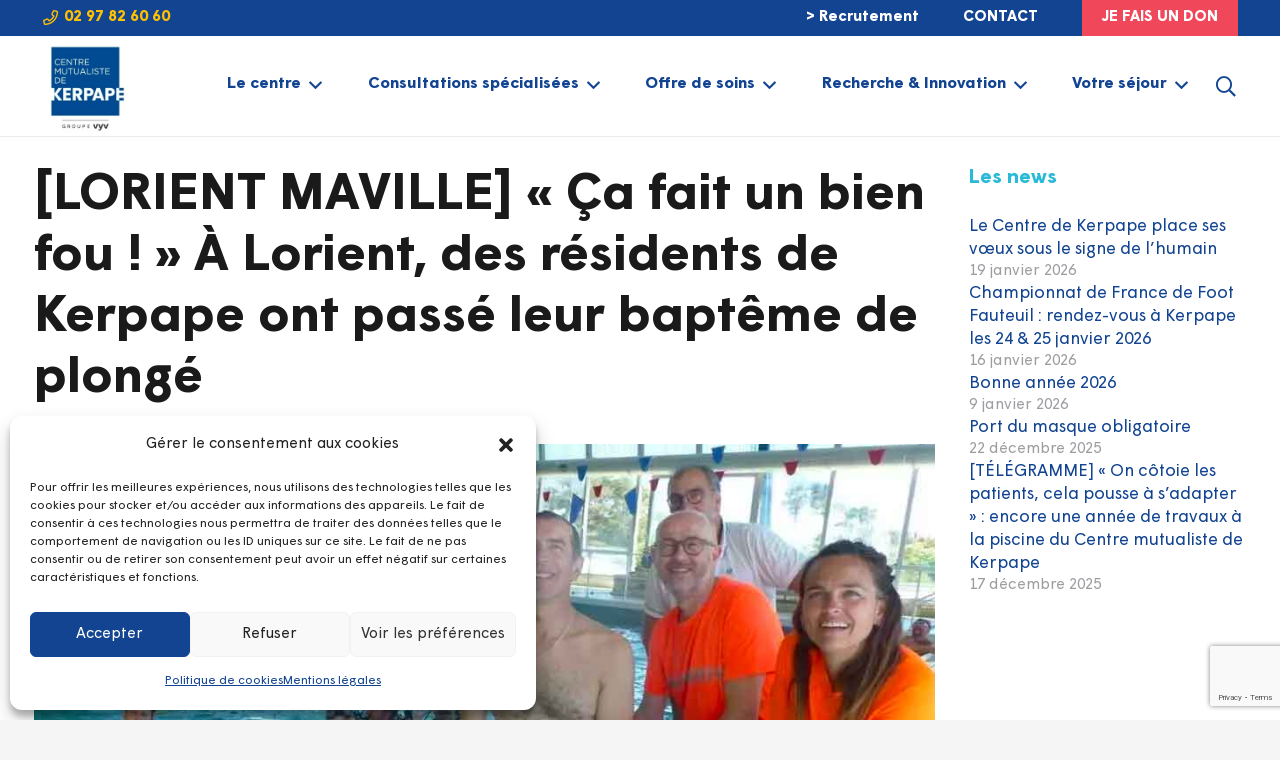

--- FILE ---
content_type: text/html; charset=UTF-8
request_url: https://centre-kerpape.fr/bapteme-de-plongee-kerpape/
body_size: 26428
content:
<!DOCTYPE HTML>
<html lang="fr-FR">
<head>
	<meta charset="UTF-8">
	<meta name='robots' content='index, follow, max-image-preview:large, max-snippet:-1, max-video-preview:-1' />
	<style>img:is([sizes="auto" i], [sizes^="auto," i]) { contain-intrinsic-size: 3000px 1500px }</style>
	
	<!-- This site is optimized with the Yoast SEO plugin v24.8.1 - https://yoast.com/wordpress/plugins/seo/ -->
	<title>[LORIENT MAVILLE] « Ça fait un bien fou ! » À Lorient, des résidents de Kerpape ont passé leur baptême de plongé - CENTRE MUTUALISTE DE KERPAPE</title>
	<meta name="description" content="Une sortie en pleine nature était offerte par le Breizh Quad-club de Guiscriff à six résidents du centre de rééducation et de réadaptation de Kerpape." />
	<link rel="canonical" href="https://centre-kerpape.fr/bapteme-de-plongee-kerpape/" />
	<meta property="og:locale" content="fr_FR" />
	<meta property="og:type" content="article" />
	<meta property="og:title" content="[LORIENT MAVILLE] « Ça fait un bien fou ! » À Lorient, des résidents de Kerpape ont passé leur baptême de plongé - CENTRE MUTUALISTE DE KERPAPE" />
	<meta property="og:description" content="Une sortie en pleine nature était offerte par le Breizh Quad-club de Guiscriff à six résidents du centre de rééducation et de réadaptation de Kerpape." />
	<meta property="og:url" content="https://centre-kerpape.fr/bapteme-de-plongee-kerpape/" />
	<meta property="og:site_name" content="CENTRE MUTUALISTE DE KERPAPE" />
	<meta property="article:published_time" content="2024-07-09T10:14:15+00:00" />
	<meta property="og:image" content="https://centre-kerpape.fr/wp-content/uploads/2024/07/Bapteme-de-plongee_Kerpape.jpg" />
	<meta property="og:image:width" content="1024" />
	<meta property="og:image:height" content="684" />
	<meta property="og:image:type" content="image/jpeg" />
	<meta name="author" content="Anais" />
	<meta name="twitter:card" content="summary_large_image" />
	<meta name="twitter:label1" content="Écrit par" />
	<meta name="twitter:data1" content="Anais" />
	<meta name="twitter:label2" content="Durée de lecture estimée" />
	<meta name="twitter:data2" content="1 minute" />
	<script type="application/ld+json" class="yoast-schema-graph">{"@context":"https://schema.org","@graph":[{"@type":"WebPage","@id":"https://centre-kerpape.fr/bapteme-de-plongee-kerpape/","url":"https://centre-kerpape.fr/bapteme-de-plongee-kerpape/","name":"[LORIENT MAVILLE] « Ça fait un bien fou ! » À Lorient, des résidents de Kerpape ont passé leur baptême de plongé - CENTRE MUTUALISTE DE KERPAPE","isPartOf":{"@id":"https://centre-kerpape.fr/#website"},"primaryImageOfPage":{"@id":"https://centre-kerpape.fr/bapteme-de-plongee-kerpape/#primaryimage"},"image":{"@id":"https://centre-kerpape.fr/bapteme-de-plongee-kerpape/#primaryimage"},"thumbnailUrl":"https://centre-kerpape.fr/wp-content/uploads/2024/07/Bapteme-de-plongee_Kerpape.jpg","datePublished":"2024-07-09T10:14:15+00:00","author":{"@id":"https://centre-kerpape.fr/#/schema/person/7513fde423c40cb8218d39b4ea1e55ef"},"description":"Une sortie en pleine nature était offerte par le Breizh Quad-club de Guiscriff à six résidents du centre de rééducation et de réadaptation de Kerpape.","breadcrumb":{"@id":"https://centre-kerpape.fr/bapteme-de-plongee-kerpape/#breadcrumb"},"inLanguage":"fr-FR","potentialAction":[{"@type":"ReadAction","target":["https://centre-kerpape.fr/bapteme-de-plongee-kerpape/"]}]},{"@type":"ImageObject","inLanguage":"fr-FR","@id":"https://centre-kerpape.fr/bapteme-de-plongee-kerpape/#primaryimage","url":"https://centre-kerpape.fr/wp-content/uploads/2024/07/Bapteme-de-plongee_Kerpape.jpg","contentUrl":"https://centre-kerpape.fr/wp-content/uploads/2024/07/Bapteme-de-plongee_Kerpape.jpg","width":1024,"height":684},{"@type":"BreadcrumbList","@id":"https://centre-kerpape.fr/bapteme-de-plongee-kerpape/#breadcrumb","itemListElement":[{"@type":"ListItem","position":1,"name":"Accueil","item":"https://centre-kerpape.fr/"},{"@type":"ListItem","position":2,"name":"[LORIENT MAVILLE] « Ça fait un bien fou ! » À Lorient, des résidents de Kerpape ont passé leur baptême de plongé"}]},{"@type":"WebSite","@id":"https://centre-kerpape.fr/#website","url":"https://centre-kerpape.fr/","name":"CENTRE MUTUALISTE DE KERPAPE","description":"Centre Mutualiste de Rééducation et Réadaptation Fonctionnelles","potentialAction":[{"@type":"SearchAction","target":{"@type":"EntryPoint","urlTemplate":"https://centre-kerpape.fr/?s={search_term_string}"},"query-input":{"@type":"PropertyValueSpecification","valueRequired":true,"valueName":"search_term_string"}}],"inLanguage":"fr-FR"},{"@type":"Person","@id":"https://centre-kerpape.fr/#/schema/person/7513fde423c40cb8218d39b4ea1e55ef","name":"Anais","image":{"@type":"ImageObject","inLanguage":"fr-FR","@id":"https://centre-kerpape.fr/#/schema/person/image/","url":"https://secure.gravatar.com/avatar/a3188d0e07e36c887720998761d79bbd?s=96&d=mm&r=g","contentUrl":"https://secure.gravatar.com/avatar/a3188d0e07e36c887720998761d79bbd?s=96&d=mm&r=g","caption":"Anais"},"url":"https://centre-kerpape.fr/author/anais/"}]}</script>
	<!-- / Yoast SEO plugin. -->


<link rel='dns-prefetch' href='//fonts.googleapis.com' />
<link rel="alternate" type="application/rss+xml" title="CENTRE MUTUALISTE DE KERPAPE &raquo; Flux" href="https://centre-kerpape.fr/feed/" />
<link rel="alternate" type="application/rss+xml" title="CENTRE MUTUALISTE DE KERPAPE &raquo; Flux des commentaires" href="https://centre-kerpape.fr/comments/feed/" />
<link rel="canonical" href="https://centre-kerpape.fr/bapteme-de-plongee-kerpape" />
<meta name="viewport" content="width=device-width, initial-scale=1">
<meta name="SKYPE_TOOLBAR" content="SKYPE_TOOLBAR_PARSER_COMPATIBLE">
<meta name="theme-color" content="#f5f5f5">
<meta property="og:title" content="[LORIENT MAVILLE] « Ça fait un bien fou ! » À Lorient, des résidents de Kerpape ont passé leur baptême de plongé - CENTRE MUTUALISTE DE KERPAPE">
<meta property="og:url" content="https://centre-kerpape.fr/bapteme-de-plongee-kerpape">
<meta property="og:locale" content="fr_FR">
<meta property="og:site_name" content="CENTRE MUTUALISTE DE KERPAPE">
<meta property="og:type" content="article">
<meta property="og:image" content="https://centre-kerpape.fr/wp-content/uploads/2024/07/Bapteme-de-plongee_Kerpape.jpg" itemprop="image">
<link rel="preload" href="https://centre-kerpape.fr/wp-content/uploads/2023/07/Wigrum-Bold.woff" as="font" type="font/woff" crossorigin><link rel="preload" href="https://centre-kerpape.fr/wp-content/uploads/2023/07/Wigrum-Regular.woff" as="font" type="font/woff" crossorigin><link rel="preload" href="https://centre-kerpape.fr/wp-content/uploads/2023/07/Wigrum-Bold.woff" as="font" type="font/woff" crossorigin><script>
window._wpemojiSettings = {"baseUrl":"https:\/\/s.w.org\/images\/core\/emoji\/15.0.3\/72x72\/","ext":".png","svgUrl":"https:\/\/s.w.org\/images\/core\/emoji\/15.0.3\/svg\/","svgExt":".svg","source":{"concatemoji":"https:\/\/centre-kerpape.fr\/wp-includes\/js\/wp-emoji-release.min.js?ver=6.7.1"}};
/*! This file is auto-generated */
!function(i,n){var o,s,e;function c(e){try{var t={supportTests:e,timestamp:(new Date).valueOf()};sessionStorage.setItem(o,JSON.stringify(t))}catch(e){}}function p(e,t,n){e.clearRect(0,0,e.canvas.width,e.canvas.height),e.fillText(t,0,0);var t=new Uint32Array(e.getImageData(0,0,e.canvas.width,e.canvas.height).data),r=(e.clearRect(0,0,e.canvas.width,e.canvas.height),e.fillText(n,0,0),new Uint32Array(e.getImageData(0,0,e.canvas.width,e.canvas.height).data));return t.every(function(e,t){return e===r[t]})}function u(e,t,n){switch(t){case"flag":return n(e,"\ud83c\udff3\ufe0f\u200d\u26a7\ufe0f","\ud83c\udff3\ufe0f\u200b\u26a7\ufe0f")?!1:!n(e,"\ud83c\uddfa\ud83c\uddf3","\ud83c\uddfa\u200b\ud83c\uddf3")&&!n(e,"\ud83c\udff4\udb40\udc67\udb40\udc62\udb40\udc65\udb40\udc6e\udb40\udc67\udb40\udc7f","\ud83c\udff4\u200b\udb40\udc67\u200b\udb40\udc62\u200b\udb40\udc65\u200b\udb40\udc6e\u200b\udb40\udc67\u200b\udb40\udc7f");case"emoji":return!n(e,"\ud83d\udc26\u200d\u2b1b","\ud83d\udc26\u200b\u2b1b")}return!1}function f(e,t,n){var r="undefined"!=typeof WorkerGlobalScope&&self instanceof WorkerGlobalScope?new OffscreenCanvas(300,150):i.createElement("canvas"),a=r.getContext("2d",{willReadFrequently:!0}),o=(a.textBaseline="top",a.font="600 32px Arial",{});return e.forEach(function(e){o[e]=t(a,e,n)}),o}function t(e){var t=i.createElement("script");t.src=e,t.defer=!0,i.head.appendChild(t)}"undefined"!=typeof Promise&&(o="wpEmojiSettingsSupports",s=["flag","emoji"],n.supports={everything:!0,everythingExceptFlag:!0},e=new Promise(function(e){i.addEventListener("DOMContentLoaded",e,{once:!0})}),new Promise(function(t){var n=function(){try{var e=JSON.parse(sessionStorage.getItem(o));if("object"==typeof e&&"number"==typeof e.timestamp&&(new Date).valueOf()<e.timestamp+604800&&"object"==typeof e.supportTests)return e.supportTests}catch(e){}return null}();if(!n){if("undefined"!=typeof Worker&&"undefined"!=typeof OffscreenCanvas&&"undefined"!=typeof URL&&URL.createObjectURL&&"undefined"!=typeof Blob)try{var e="postMessage("+f.toString()+"("+[JSON.stringify(s),u.toString(),p.toString()].join(",")+"));",r=new Blob([e],{type:"text/javascript"}),a=new Worker(URL.createObjectURL(r),{name:"wpTestEmojiSupports"});return void(a.onmessage=function(e){c(n=e.data),a.terminate(),t(n)})}catch(e){}c(n=f(s,u,p))}t(n)}).then(function(e){for(var t in e)n.supports[t]=e[t],n.supports.everything=n.supports.everything&&n.supports[t],"flag"!==t&&(n.supports.everythingExceptFlag=n.supports.everythingExceptFlag&&n.supports[t]);n.supports.everythingExceptFlag=n.supports.everythingExceptFlag&&!n.supports.flag,n.DOMReady=!1,n.readyCallback=function(){n.DOMReady=!0}}).then(function(){return e}).then(function(){var e;n.supports.everything||(n.readyCallback(),(e=n.source||{}).concatemoji?t(e.concatemoji):e.wpemoji&&e.twemoji&&(t(e.twemoji),t(e.wpemoji)))}))}((window,document),window._wpemojiSettings);
</script>
<style id='wp-emoji-styles-inline-css'>

	img.wp-smiley, img.emoji {
		display: inline !important;
		border: none !important;
		box-shadow: none !important;
		height: 1em !important;
		width: 1em !important;
		margin: 0 0.07em !important;
		vertical-align: -0.1em !important;
		background: none !important;
		padding: 0 !important;
	}
</style>
<link rel='stylesheet' id='contact-form-7-css' href='https://centre-kerpape.fr/wp-content/plugins/contact-form-7/includes/css/styles.css?ver=6.0.5' media='all' />
<link rel='stylesheet' id='cmplz-general-css' href='https://centre-kerpape.fr/wp-content/plugins/complianz-gdpr/assets/css/cookieblocker.min.css?ver=1743766608' media='all' />
<link rel='stylesheet' id='us-fonts-css' href='https://fonts.googleapis.com/css?family=Open+Sans%3A400%2C700&#038;display=swap&#038;ver=6.7.1' media='all' />
<link rel='stylesheet' id='us-style-css' href='https://centre-kerpape.fr/wp-content/themes/Impreza/css/style.min.css?ver=8.32.1' media='all' />
<link rel='stylesheet' id='theme-style-css' href='https://centre-kerpape.fr/wp-content/themes/Impreza-child/style.css?ver=8.32.1' media='all' />
<script></script><link rel="https://api.w.org/" href="https://centre-kerpape.fr/wp-json/" /><link rel="alternate" title="JSON" type="application/json" href="https://centre-kerpape.fr/wp-json/wp/v2/posts/10219" /><link rel="EditURI" type="application/rsd+xml" title="RSD" href="https://centre-kerpape.fr/xmlrpc.php?rsd" />
<meta name="generator" content="WordPress 6.7.1" />
<link rel='shortlink' href='https://centre-kerpape.fr/?p=10219' />
<link rel="alternate" title="oEmbed (JSON)" type="application/json+oembed" href="https://centre-kerpape.fr/wp-json/oembed/1.0/embed?url=https%3A%2F%2Fcentre-kerpape.fr%2Fbapteme-de-plongee-kerpape%2F" />
<link rel="alternate" title="oEmbed (XML)" type="text/xml+oembed" href="https://centre-kerpape.fr/wp-json/oembed/1.0/embed?url=https%3A%2F%2Fcentre-kerpape.fr%2Fbapteme-de-plongee-kerpape%2F&#038;format=xml" />
			<style>.cmplz-hidden {
					display: none !important;
				}</style><!-- Analytics by WP Statistics - https://wp-statistics.com -->
		<script id="us_add_no_touch">
			if ( ! /Android|webOS|iPhone|iPad|iPod|BlackBerry|IEMobile|Opera Mini/i.test( navigator.userAgent ) ) {
				document.documentElement.classList.add( "no-touch" );
			}
		</script>
				<script id="us_color_scheme_switch_class">
			if ( document.cookie.includes( "us_color_scheme_switch_is_on=true" ) ) {
				document.documentElement.classList.add( "us-color-scheme-on" );
			}
		</script>
		<meta name="generator" content="Powered by WPBakery Page Builder - drag and drop page builder for WordPress."/>
<link rel="icon" href="https://centre-kerpape.fr/wp-content/uploads/2021/03/logo-kerpape-200-150x150.png" sizes="32x32" />
<link rel="icon" href="https://centre-kerpape.fr/wp-content/uploads/2021/03/logo-kerpape-200.png" sizes="192x192" />
<link rel="apple-touch-icon" href="https://centre-kerpape.fr/wp-content/uploads/2021/03/logo-kerpape-200.png" />
<meta name="msapplication-TileImage" content="https://centre-kerpape.fr/wp-content/uploads/2021/03/logo-kerpape-200.png" />
		<style id="wp-custom-css">
			li {
    margin: 0 0 0rem;
}

p {
    margin: 0px 0px 0.5rem;
}


.ush_menu_1.type_desktop .menu-item:not(.level_1) {
    font-size: 15px;
    font-weight: 500;
}
.w-nav.type_desktop .w-nav-anchor:not(.level_1) {
    line-height: 1.7em;
    font-weight: 500;
    /*padding: 0.2em 20px;*/
    white-space: nowrap;
    transition: none;
    font-size: 14px;
}

h1 {

    margin-bottom: 0.5rem !important;
}

h4  {

    padding-top: 0.5rem;
}		</style>
		<noscript><style> .wpb_animate_when_almost_visible { opacity: 1; }</style></noscript>		<style id="us-icon-fonts">@font-face{font-display:block;font-style:normal;font-family:"fontawesome";font-weight:900;src:url("https://centre-kerpape.fr/wp-content/themes/Impreza/fonts/fa-solid-900.woff2?ver=8.32.1") format("woff2")}.fas{font-family:"fontawesome";font-weight:900}@font-face{font-display:block;font-style:normal;font-family:"fontawesome";font-weight:400;src:url("https://centre-kerpape.fr/wp-content/themes/Impreza/fonts/fa-regular-400.woff2?ver=8.32.1") format("woff2")}.far{font-family:"fontawesome";font-weight:400}@font-face{font-display:block;font-style:normal;font-family:"fontawesome";font-weight:300;src:url("https://centre-kerpape.fr/wp-content/themes/Impreza/fonts/fa-light-300.woff2?ver=8.32.1") format("woff2")}.fal{font-family:"fontawesome";font-weight:300}@font-face{font-display:block;font-style:normal;font-family:"Font Awesome 5 Duotone";font-weight:900;src:url("https://centre-kerpape.fr/wp-content/themes/Impreza/fonts/fa-duotone-900.woff2?ver=8.32.1") format("woff2")}.fad{font-family:"Font Awesome 5 Duotone";font-weight:900}.fad{position:relative}.fad:before{position:absolute}.fad:after{opacity:0.4}@font-face{font-display:block;font-style:normal;font-family:"Font Awesome 5 Brands";font-weight:400;src:url("https://centre-kerpape.fr/wp-content/themes/Impreza/fonts/fa-brands-400.woff2?ver=8.32.1") format("woff2")}.fab{font-family:"Font Awesome 5 Brands";font-weight:400}@font-face{font-display:block;font-style:normal;font-family:"Material Icons";font-weight:400;src:url("https://centre-kerpape.fr/wp-content/themes/Impreza/fonts/material-icons.woff2?ver=8.32.1") format("woff2")}.material-icons{font-family:"Material Icons";font-weight:400}</style>
				<style id="us-theme-options-css">:root{--color-header-middle-bg:#ffffff;--color-header-middle-bg-grad:#ffffff;--color-header-middle-text:#124492;--color-header-middle-text-hover:#ffc000;--color-header-transparent-bg:transparent;--color-header-transparent-bg-grad:transparent;--color-header-transparent-text:#ffffff;--color-header-transparent-text-hover:#ffc000;--color-chrome-toolbar:#f5f5f5;--color-chrome-toolbar-grad:#f5f5f5;--color-header-top-bg:#f5f5f5;--color-header-top-bg-grad:linear-gradient(0deg,#f5f5f5,#fff);--color-header-top-text:#333333;--color-header-top-text-hover:#ffc000;--color-header-top-transparent-bg:rgba(0,0,0,0.2);--color-header-top-transparent-bg-grad:rgba(0,0,0,0.2);--color-header-top-transparent-text:rgba(255,255,255,0.66);--color-header-top-transparent-text-hover:#ffc000;--color-content-bg:#ffffff;--color-content-bg-grad:#ffffff;--color-content-bg-alt:#f5f5f5;--color-content-bg-alt-grad:#f5f5f5;--color-content-border:#e8e8e8;--color-content-heading:#1a1a1a;--color-content-heading-grad:#1a1a1a;--color-content-text:#3d3d45;--color-content-link:#124492;--color-content-link-hover:#ffc000;--color-content-primary:#124492;--color-content-primary-grad:#124492;--color-content-secondary:#28bad6;--color-content-secondary-grad:#28bad6;--color-content-faded:#999999;--color-content-overlay:rgba(0,0,0,0.75);--color-content-overlay-grad:rgba(0,0,0,0.75);--color-alt-content-bg:#f5f5f5;--color-alt-content-bg-grad:#f5f5f5;--color-alt-content-bg-alt:#ffffff;--color-alt-content-bg-alt-grad:#ffffff;--color-alt-content-border:#dddddd;--color-alt-content-heading:#1a1a1a;--color-alt-content-heading-grad:#1a1a1a;--color-alt-content-text:#3d3d45;--color-alt-content-link:#28bad6;--color-alt-content-link-hover:#ffc000;--color-alt-content-primary:#28bad6;--color-alt-content-primary-grad:#28bad6;--color-alt-content-secondary:#28bad6;--color-alt-content-secondary-grad:#28bad6;--color-alt-content-faded:#999999;--color-alt-content-overlay:rgba(0,0,0,0.75);--color-alt-content-overlay-grad:rgba(0,0,0,0.75);--color-footer-bg:#1e276e;--color-footer-bg-grad:#1e276e;--color-footer-bg-alt:#1e276e;--color-footer-bg-alt-grad:#1e276e;--color-footer-border:#333333;--color-footer-text:#999999;--color-footer-link:#cccccc;--color-footer-link-hover:#ffc000;--color-subfooter-bg:#1e276e;--color-subfooter-bg-grad:#1e276e;--color-subfooter-bg-alt:#061255;--color-subfooter-bg-alt-grad:#061255;--color-subfooter-border:#282828;--color-subfooter-heading:#cccccc;--color-subfooter-heading-grad:#cccccc;--color-subfooter-text:#bbbbbb;--color-subfooter-link:#ffffff;--color-subfooter-link-hover:#ffc000;--color-content-primary-faded:rgba(18,68,146,0.15);--box-shadow:0 5px 15px rgba(0,0,0,.15);--box-shadow-up:0 -5px 15px rgba(0,0,0,.15);--site-canvas-width:1240px;--site-content-width:1200px;--section-custom-padding:1vmax;--text-block-margin-bottom:1rem}@font-face{font-display:swap;font-style:normal;font-family:"Wigrum bold";font-weight:700;src:url(/wp-content/uploads/2023/07/Wigrum-Bold.woff) format("woff")}@font-face{font-display:swap;font-style:normal;font-family:"Wigrum regular";font-weight:500;src:url(/wp-content/uploads/2023/07/Wigrum-Regular.woff) format("woff"),url(/wp-content/uploads/2023/07/Wigrum-Bold.woff) format("woff")}:root{--font-family:"Wigrum regular";--font-size:17px;--line-height:28px;--font-weight:400;--bold-font-weight:700;--h1-font-family:"Wigrum bold";--h1-font-size:3rem;--h1-line-height:1.20;--h1-font-weight:200;--h1-bold-font-weight:700;--h1-text-transform:none;--h1-font-style:normal;--h1-letter-spacing:0em;--h1-margin-bottom:1.5rem;--h2-font-family:var(--h1-font-family);--h2-font-size:32px;--h2-line-height:38px;--h2-font-weight:700;--h2-bold-font-weight:var(--h1-bold-font-weight);--h2-text-transform:var(--h1-text-transform);--h2-font-style:var(--h1-font-style);--h2-letter-spacing:0em;--h2-margin-bottom:1.5rem;--h2-color:#28bad6;--h3-font-family:var(--h1-font-family);--h3-font-size:24px;--h3-line-height:30px;--h3-font-weight:700;--h3-bold-font-weight:var(--h1-bold-font-weight);--h3-text-transform:var(--h1-text-transform);--h3-font-style:var(--h1-font-style);--h3-letter-spacing:0em;--h3-margin-bottom:1.5rem;--h3-color:#124492;--h4-font-family:var(--h1-font-family);--h4-font-size:20px;--h4-line-height:24px;--h4-font-weight:600;--h4-bold-font-weight:var(--h1-bold-font-weight);--h4-text-transform:var(--h1-text-transform);--h4-font-style:var(--h1-font-style);--h4-letter-spacing:0em;--h4-margin-bottom:1.5rem;--h4-color:#28bad6;--h5-font-family:var(--h1-font-family);--h5-font-size:20px;--h5-line-height:24px;--h5-font-weight:500;--h5-bold-font-weight:var(--h1-bold-font-weight);--h5-text-transform:var(--h1-text-transform);--h5-font-style:var(--h1-font-style);--h5-letter-spacing:0em;--h5-margin-bottom:1.5rem;--h5-color:#000000;--h6-font-family:var(--h1-font-family);--h6-font-size:18px;--h6-line-height:1.4;--h6-font-weight:700;--h6-bold-font-weight:var(--h1-bold-font-weight);--h6-text-transform:var(--h1-text-transform);--h6-font-style:var(--h1-font-style);--h6-letter-spacing:0em;--h6-margin-bottom:1.5rem}@media (max-width:600px){:root{--font-size:16px;--line-height:26px;--h1-font-size:2.5rem;--h2-font-size:30px;--h3-font-size:22px;--h4-font-size:18px;--h5-font-size:18px}}h1{font-family:var(--h1-font-family,inherit);font-weight:var(--h1-font-weight,inherit);font-size:var(--h1-font-size,inherit);font-style:var(--h1-font-style,inherit);line-height:var(--h1-line-height,1.4);letter-spacing:var(--h1-letter-spacing,inherit);text-transform:var(--h1-text-transform,inherit);margin-bottom:var(--h1-margin-bottom,1.5rem)}h1>strong{font-weight:var(--h1-bold-font-weight,bold)}h2{font-family:var(--h2-font-family,inherit);font-weight:var(--h2-font-weight,inherit);font-size:var(--h2-font-size,inherit);font-style:var(--h2-font-style,inherit);line-height:var(--h2-line-height,1.4);letter-spacing:var(--h2-letter-spacing,inherit);text-transform:var(--h2-text-transform,inherit);margin-bottom:var(--h2-margin-bottom,1.5rem)}h2>strong{font-weight:var(--h2-bold-font-weight,bold)}h2{color:var(--h2-color,inherit)}h3{font-family:var(--h3-font-family,inherit);font-weight:var(--h3-font-weight,inherit);font-size:var(--h3-font-size,inherit);font-style:var(--h3-font-style,inherit);line-height:var(--h3-line-height,1.4);letter-spacing:var(--h3-letter-spacing,inherit);text-transform:var(--h3-text-transform,inherit);margin-bottom:var(--h3-margin-bottom,1.5rem)}h3>strong{font-weight:var(--h3-bold-font-weight,bold)}h3{color:var(--h3-color,inherit)}h4{font-family:var(--h4-font-family,inherit);font-weight:var(--h4-font-weight,inherit);font-size:var(--h4-font-size,inherit);font-style:var(--h4-font-style,inherit);line-height:var(--h4-line-height,1.4);letter-spacing:var(--h4-letter-spacing,inherit);text-transform:var(--h4-text-transform,inherit);margin-bottom:var(--h4-margin-bottom,1.5rem)}h4>strong{font-weight:var(--h4-bold-font-weight,bold)}h4{color:var(--h4-color,inherit)}h5{font-family:var(--h5-font-family,inherit);font-weight:var(--h5-font-weight,inherit);font-size:var(--h5-font-size,inherit);font-style:var(--h5-font-style,inherit);line-height:var(--h5-line-height,1.4);letter-spacing:var(--h5-letter-spacing,inherit);text-transform:var(--h5-text-transform,inherit);margin-bottom:var(--h5-margin-bottom,1.5rem)}h5>strong{font-weight:var(--h5-bold-font-weight,bold)}h5{color:var(--h5-color,inherit)}h6{font-family:var(--h6-font-family,inherit);font-weight:var(--h6-font-weight,inherit);font-size:var(--h6-font-size,inherit);font-style:var(--h6-font-style,inherit);line-height:var(--h6-line-height,1.4);letter-spacing:var(--h6-letter-spacing,inherit);text-transform:var(--h6-text-transform,inherit);margin-bottom:var(--h6-margin-bottom,1.5rem)}h6>strong{font-weight:var(--h6-bold-font-weight,bold)}body{background:var(--color-alt-content-bg)}@media (max-width:1285px){.l-main .aligncenter{max-width:calc(100vw - 5rem)}}@media (min-width:1281px){body.usb_preview .hide_on_default{opacity:0.25!important}.vc_hidden-lg,body:not(.usb_preview) .hide_on_default{display:none!important}.default_align_left{text-align:left;justify-content:flex-start}.default_align_right{text-align:right;justify-content:flex-end}.default_align_center{text-align:center;justify-content:center}.w-hwrapper.default_align_center>*{margin-left:calc( var(--hwrapper-gap,1.2rem) / 2 );margin-right:calc( var(--hwrapper-gap,1.2rem) / 2 )}.default_align_justify{justify-content:space-between}.w-hwrapper>.default_align_justify,.default_align_justify>.w-btn{width:100%}}@media (min-width:1025px) and (max-width:1280px){body.usb_preview .hide_on_laptops{opacity:0.25!important}.vc_hidden-md,body:not(.usb_preview) .hide_on_laptops{display:none!important}.laptops_align_left{text-align:left;justify-content:flex-start}.laptops_align_right{text-align:right;justify-content:flex-end}.laptops_align_center{text-align:center;justify-content:center}.w-hwrapper.laptops_align_center>*{margin-left:calc( var(--hwrapper-gap,1.2rem) / 2 );margin-right:calc( var(--hwrapper-gap,1.2rem) / 2 )}.laptops_align_justify{justify-content:space-between}.w-hwrapper>.laptops_align_justify,.laptops_align_justify>.w-btn{width:100%}.g-cols.via_grid[style*="--laptops-gap"]{grid-gap:var(--laptops-gap,3rem)}}@media (min-width:601px) and (max-width:1024px){body.usb_preview .hide_on_tablets{opacity:0.25!important}.vc_hidden-sm,body:not(.usb_preview) .hide_on_tablets{display:none!important}.tablets_align_left{text-align:left;justify-content:flex-start}.tablets_align_right{text-align:right;justify-content:flex-end}.tablets_align_center{text-align:center;justify-content:center}.w-hwrapper.tablets_align_center>*{margin-left:calc( var(--hwrapper-gap,1.2rem) / 2 );margin-right:calc( var(--hwrapper-gap,1.2rem) / 2 )}.tablets_align_justify{justify-content:space-between}.w-hwrapper>.tablets_align_justify,.tablets_align_justify>.w-btn{width:100%}.g-cols.via_grid[style*="--tablets-gap"]{grid-gap:var(--tablets-gap,3rem)}}@media (max-width:600px){body.usb_preview .hide_on_mobiles{opacity:0.25!important}.vc_hidden-xs,body:not(.usb_preview) .hide_on_mobiles{display:none!important}.mobiles_align_left{text-align:left;justify-content:flex-start}.mobiles_align_right{text-align:right;justify-content:flex-end}.mobiles_align_center{text-align:center;justify-content:center}.w-hwrapper.mobiles_align_center>*{margin-left:calc( var(--hwrapper-gap,1.2rem) / 2 );margin-right:calc( var(--hwrapper-gap,1.2rem) / 2 )}.mobiles_align_justify{justify-content:space-between}.w-hwrapper>.mobiles_align_justify,.mobiles_align_justify>.w-btn{width:100%}.w-hwrapper.stack_on_mobiles{display:block}.w-hwrapper.stack_on_mobiles>:not(script){display:block;margin:0 0 var(--hwrapper-gap,1.2rem)}.w-hwrapper.stack_on_mobiles>:last-child{margin-bottom:0}.g-cols.via_grid[style*="--mobiles-gap"]{grid-gap:var(--mobiles-gap,1.5rem)}}@media (max-width:600px){.g-cols.type_default>div[class*="vc_col-xs-"]{margin-top:1rem;margin-bottom:1rem}.g-cols>div:not([class*="vc_col-xs-"]){width:100%;margin:0 0 1.5rem}.g-cols.reversed>div:last-of-type{order:-1}.g-cols.type_boxes>div,.g-cols.reversed>div:first-child,.g-cols:not(.reversed)>div:last-child,.g-cols>div.has_bg_color{margin-bottom:0}.vc_col-xs-1{width:8.3333%}.vc_col-xs-2{width:16.6666%}.vc_col-xs-1\/5{width:20%}.vc_col-xs-3{width:25%}.vc_col-xs-4{width:33.3333%}.vc_col-xs-2\/5{width:40%}.vc_col-xs-5{width:41.6666%}.vc_col-xs-6{width:50%}.vc_col-xs-7{width:58.3333%}.vc_col-xs-3\/5{width:60%}.vc_col-xs-8{width:66.6666%}.vc_col-xs-9{width:75%}.vc_col-xs-4\/5{width:80%}.vc_col-xs-10{width:83.3333%}.vc_col-xs-11{width:91.6666%}.vc_col-xs-12{width:100%}.vc_col-xs-offset-0{margin-left:0}.vc_col-xs-offset-1{margin-left:8.3333%}.vc_col-xs-offset-2{margin-left:16.6666%}.vc_col-xs-offset-1\/5{margin-left:20%}.vc_col-xs-offset-3{margin-left:25%}.vc_col-xs-offset-4{margin-left:33.3333%}.vc_col-xs-offset-2\/5{margin-left:40%}.vc_col-xs-offset-5{margin-left:41.6666%}.vc_col-xs-offset-6{margin-left:50%}.vc_col-xs-offset-7{margin-left:58.3333%}.vc_col-xs-offset-3\/5{margin-left:60%}.vc_col-xs-offset-8{margin-left:66.6666%}.vc_col-xs-offset-9{margin-left:75%}.vc_col-xs-offset-4\/5{margin-left:80%}.vc_col-xs-offset-10{margin-left:83.3333%}.vc_col-xs-offset-11{margin-left:91.6666%}.vc_col-xs-offset-12{margin-left:100%}}@media (min-width:601px){.vc_col-sm-1{width:8.3333%}.vc_col-sm-2{width:16.6666%}.vc_col-sm-1\/5{width:20%}.vc_col-sm-3{width:25%}.vc_col-sm-4{width:33.3333%}.vc_col-sm-2\/5{width:40%}.vc_col-sm-5{width:41.6666%}.vc_col-sm-6{width:50%}.vc_col-sm-7{width:58.3333%}.vc_col-sm-3\/5{width:60%}.vc_col-sm-8{width:66.6666%}.vc_col-sm-9{width:75%}.vc_col-sm-4\/5{width:80%}.vc_col-sm-10{width:83.3333%}.vc_col-sm-11{width:91.6666%}.vc_col-sm-12{width:100%}.vc_col-sm-offset-0{margin-left:0}.vc_col-sm-offset-1{margin-left:8.3333%}.vc_col-sm-offset-2{margin-left:16.6666%}.vc_col-sm-offset-1\/5{margin-left:20%}.vc_col-sm-offset-3{margin-left:25%}.vc_col-sm-offset-4{margin-left:33.3333%}.vc_col-sm-offset-2\/5{margin-left:40%}.vc_col-sm-offset-5{margin-left:41.6666%}.vc_col-sm-offset-6{margin-left:50%}.vc_col-sm-offset-7{margin-left:58.3333%}.vc_col-sm-offset-3\/5{margin-left:60%}.vc_col-sm-offset-8{margin-left:66.6666%}.vc_col-sm-offset-9{margin-left:75%}.vc_col-sm-offset-4\/5{margin-left:80%}.vc_col-sm-offset-10{margin-left:83.3333%}.vc_col-sm-offset-11{margin-left:91.6666%}.vc_col-sm-offset-12{margin-left:100%}}@media (min-width:1025px){.vc_col-md-1{width:8.3333%}.vc_col-md-2{width:16.6666%}.vc_col-md-1\/5{width:20%}.vc_col-md-3{width:25%}.vc_col-md-4{width:33.3333%}.vc_col-md-2\/5{width:40%}.vc_col-md-5{width:41.6666%}.vc_col-md-6{width:50%}.vc_col-md-7{width:58.3333%}.vc_col-md-3\/5{width:60%}.vc_col-md-8{width:66.6666%}.vc_col-md-9{width:75%}.vc_col-md-4\/5{width:80%}.vc_col-md-10{width:83.3333%}.vc_col-md-11{width:91.6666%}.vc_col-md-12{width:100%}.vc_col-md-offset-0{margin-left:0}.vc_col-md-offset-1{margin-left:8.3333%}.vc_col-md-offset-2{margin-left:16.6666%}.vc_col-md-offset-1\/5{margin-left:20%}.vc_col-md-offset-3{margin-left:25%}.vc_col-md-offset-4{margin-left:33.3333%}.vc_col-md-offset-2\/5{margin-left:40%}.vc_col-md-offset-5{margin-left:41.6666%}.vc_col-md-offset-6{margin-left:50%}.vc_col-md-offset-7{margin-left:58.3333%}.vc_col-md-offset-3\/5{margin-left:60%}.vc_col-md-offset-8{margin-left:66.6666%}.vc_col-md-offset-9{margin-left:75%}.vc_col-md-offset-4\/5{margin-left:80%}.vc_col-md-offset-10{margin-left:83.3333%}.vc_col-md-offset-11{margin-left:91.6666%}.vc_col-md-offset-12{margin-left:100%}}@media (min-width:1281px){.vc_col-lg-1{width:8.3333%}.vc_col-lg-2{width:16.6666%}.vc_col-lg-1\/5{width:20%}.vc_col-lg-3{width:25%}.vc_col-lg-4{width:33.3333%}.vc_col-lg-2\/5{width:40%}.vc_col-lg-5{width:41.6666%}.vc_col-lg-6{width:50%}.vc_col-lg-7{width:58.3333%}.vc_col-lg-3\/5{width:60%}.vc_col-lg-8{width:66.6666%}.vc_col-lg-9{width:75%}.vc_col-lg-4\/5{width:80%}.vc_col-lg-10{width:83.3333%}.vc_col-lg-11{width:91.6666%}.vc_col-lg-12{width:100%}.vc_col-lg-offset-0{margin-left:0}.vc_col-lg-offset-1{margin-left:8.3333%}.vc_col-lg-offset-2{margin-left:16.6666%}.vc_col-lg-offset-1\/5{margin-left:20%}.vc_col-lg-offset-3{margin-left:25%}.vc_col-lg-offset-4{margin-left:33.3333%}.vc_col-lg-offset-2\/5{margin-left:40%}.vc_col-lg-offset-5{margin-left:41.6666%}.vc_col-lg-offset-6{margin-left:50%}.vc_col-lg-offset-7{margin-left:58.3333%}.vc_col-lg-offset-3\/5{margin-left:60%}.vc_col-lg-offset-8{margin-left:66.6666%}.vc_col-lg-offset-9{margin-left:75%}.vc_col-lg-offset-4\/5{margin-left:80%}.vc_col-lg-offset-10{margin-left:83.3333%}.vc_col-lg-offset-11{margin-left:91.6666%}.vc_col-lg-offset-12{margin-left:100%}}@media (min-width:601px) and (max-width:1024px){.g-cols.via_flex.type_default>div[class*="vc_col-md-"],.g-cols.via_flex.type_default>div[class*="vc_col-lg-"]{margin-top:1rem;margin-bottom:1rem}}@media (min-width:1025px) and (max-width:1280px){.g-cols.via_flex.type_default>div[class*="vc_col-lg-"]{margin-top:1rem;margin-bottom:1rem}}@media (max-width:767px){.l-canvas{overflow:hidden}.g-cols.stacking_default.reversed>div:last-of-type{order:-1}.g-cols.stacking_default.via_flex>div:not([class*="vc_col-xs"]){width:100%;margin:0 0 1.5rem}.g-cols.stacking_default.via_grid.mobiles-cols_1{grid-template-columns:100%}.g-cols.stacking_default.via_flex.type_boxes>div,.g-cols.stacking_default.via_flex.reversed>div:first-child,.g-cols.stacking_default.via_flex:not(.reversed)>div:last-child,.g-cols.stacking_default.via_flex>div.has_bg_color{margin-bottom:0}.g-cols.stacking_default.via_flex.type_default>.wpb_column.stretched{margin-left:-1rem;margin-right:-1rem}.g-cols.stacking_default.via_grid.mobiles-cols_1>.wpb_column.stretched,.g-cols.stacking_default.via_flex.type_boxes>.wpb_column.stretched{margin-left:-2.5rem;margin-right:-2.5rem;width:auto}.vc_column-inner.type_sticky>.wpb_wrapper,.vc_column_container.type_sticky>.vc_column-inner{top:0!important}}@media (min-width:768px){body:not(.rtl) .l-section.for_sidebar.at_left>div>.l-sidebar,.rtl .l-section.for_sidebar.at_right>div>.l-sidebar{order:-1}.vc_column_container.type_sticky>.vc_column-inner,.vc_column-inner.type_sticky>.wpb_wrapper{position:-webkit-sticky;position:sticky}.l-section.type_sticky{position:-webkit-sticky;position:sticky;top:0;z-index:11;transition:top 0.3s cubic-bezier(.78,.13,.15,.86) 0.1s}.header_hor .l-header.post_fixed.sticky_auto_hide{z-index:12}.admin-bar .l-section.type_sticky{top:32px}.l-section.type_sticky>.l-section-h{transition:padding-top 0.3s}.header_hor .l-header.pos_fixed:not(.down)~.l-main .l-section.type_sticky:not(:first-of-type){top:var(--header-sticky-height)}.admin-bar.header_hor .l-header.pos_fixed:not(.down)~.l-main .l-section.type_sticky:not(:first-of-type){top:calc( var(--header-sticky-height) + 32px )}.header_hor .l-header.pos_fixed.sticky:not(.down)~.l-main .l-section.type_sticky:first-of-type>.l-section-h{padding-top:var(--header-sticky-height)}.header_hor.headerinpos_bottom .l-header.pos_fixed.sticky:not(.down)~.l-main .l-section.type_sticky:first-of-type>.l-section-h{padding-bottom:var(--header-sticky-height)!important}}@media screen and (min-width:1285px){.g-cols.via_flex.type_default>.wpb_column.stretched:first-of-type{margin-left:min( calc( var(--site-content-width) / 2 + 0px / 2 + 1.5rem - 50vw),-1rem )}.g-cols.via_flex.type_default>.wpb_column.stretched:last-of-type{margin-right:min( calc( var(--site-content-width) / 2 + 0px / 2 + 1.5rem - 50vw),-1rem )}.l-main .alignfull, .w-separator.width_screen,.g-cols.via_grid>.wpb_column.stretched:first-of-type,.g-cols.via_flex.type_boxes>.wpb_column.stretched:first-of-type{margin-left:min( calc( var(--site-content-width) / 2 + 0px / 2 - 50vw ),-2.5rem )}.l-main .alignfull, .w-separator.width_screen,.g-cols.via_grid>.wpb_column.stretched:last-of-type,.g-cols.via_flex.type_boxes>.wpb_column.stretched:last-of-type{margin-right:min( calc( var(--site-content-width) / 2 + 0px / 2 - 50vw ),-2.5rem )}}@media (max-width:600px){.w-form-row.for_submit[style*=btn-size-mobiles] .w-btn{font-size:var(--btn-size-mobiles)!important}}a:focus,button:focus,input[type=checkbox]:focus + i,input[type=checkbox]:focus + .w-color-switch-box,input[type=submit]:focus{outline:2px dotted var(--color-content-primary)}.w-toplink,.w-header-show{background:rgba(0,0,0,0.3)}.no-touch .w-toplink.active:hover,.no-touch .w-header-show:hover{background:var(--color-content-primary-grad)}button[type=submit]:not(.w-btn),input[type=submit]:not(.w-btn),.us-nav-style_1>*,.navstyle_1>.owl-nav button,.us-btn-style_1{font-family:var(--h1-font-family);font-size:16px;line-height:1.20!important;font-weight:600;font-style:normal;text-transform:uppercase;letter-spacing:0em;border-radius:0em;padding:2em 5em;background:var(--color-content-primary);border-color:transparent;color:#ffffff!important;box-shadow:0px 0em 0em 0px rgba(0,0,0,0.2)}button[type=submit]:not(.w-btn):before,input[type=submit]:not(.w-btn),.us-nav-style_1>*:before,.navstyle_1>.owl-nav button:before,.us-btn-style_1:before{border-width:0px}.no-touch button[type=submit]:not(.w-btn):hover,.no-touch input[type=submit]:not(.w-btn):hover,.us-nav-style_1>span.current,.no-touch .us-nav-style_1>a:hover,.no-touch .navstyle_1>.owl-nav button:hover,.no-touch .us-btn-style_1:hover{box-shadow:0px 0em 0em 0px rgba(0,0,0,0.2);background:#002661;border-color:transparent;color:#ffffff!important}.us-nav-style_1>*{min-width:calc(1.20em + 2 * 2em)}.us-nav-style_28>*,.navstyle_28>.owl-nav button,.us-btn-style_28{font-family:var(--h1-font-family);font-size:16px;line-height:1.20!important;font-weight:600;font-style:normal;text-transform:none;letter-spacing:0em;border-radius:0em;padding:2em 3em;background:#4a2583;border-color:transparent;color:#ffffff!important;box-shadow:0px 0em 0em 0px rgba(0,0,0,0.2)}.us-nav-style_28>*:before,.navstyle_28>.owl-nav button:before,.us-btn-style_28:before{border-width:0px}.us-nav-style_28>span.current,.no-touch .us-nav-style_28>a:hover,.no-touch .navstyle_28>.owl-nav button:hover,.no-touch .us-btn-style_28:hover{box-shadow:0px 0em 0em 0px rgba(0,0,0,0.2);background:#865ec4;border-color:transparent;color:#ffffff!important}.us-nav-style_28>*{min-width:calc(1.20em + 2 * 2em)}.us-nav-style_2>*,.navstyle_2>.owl-nav button,.us-btn-style_2{font-size:16px;line-height:1.2!important;font-weight:600;font-style:normal;text-transform:uppercase;letter-spacing:0em;border-radius:0.3em;padding:0.9em 1.8em;background:var(--color-content-border);border-color:transparent;color:var(--color-content-text)!important;box-shadow:0px 0em 0em 0px rgba(0,0,0,0.2)}.us-nav-style_2>*:before,.navstyle_2>.owl-nav button:before,.us-btn-style_2:before{border-width:0px}.us-nav-style_2>span.current,.no-touch .us-nav-style_2>a:hover,.no-touch .navstyle_2>.owl-nav button:hover,.no-touch .us-btn-style_2:hover{box-shadow:0px 0em 0em 0px rgba(0,0,0,0.2);background:var(--color-alt-content-border);border-color:transparent;color:var(--color-alt-content-text)!important}.us-nav-style_2>*{min-width:calc(1.2em + 2 * 0.9em)}.us-nav-style_3>*,.navstyle_3>.owl-nav button,.us-btn-style_3{font-family:var(--h1-font-family);font-size:16px;line-height:1.2!important;font-weight:600;font-style:normal;text-transform:uppercase;letter-spacing:0em;border-radius:0em;padding:0.9em 1.8em;background:transparent;border-color:#28bad6;color:#28bad6!important;box-shadow:0px 0em 0em 0px rgba(0,0,0,0.2)}.us-nav-style_3>*:before,.navstyle_3>.owl-nav button:before,.us-btn-style_3:before{border-width:2px}.us-nav-style_3>span.current,.no-touch .us-nav-style_3>a:hover,.no-touch .navstyle_3>.owl-nav button:hover,.no-touch .us-btn-style_3:hover{box-shadow:0px 0em 0em 0px rgba(0,0,0,0.2);background:var(--color-header-transparent-bg);border-color:var(--color-content-link);color:var(--color-header-middle-text)!important}.us-nav-style_3>*{min-width:calc(1.2em + 2 * 0.9em)}.us-btn-style_3{overflow:hidden;-webkit-transform:translateZ(0)}.us-btn-style_3>*{position:relative;z-index:1}.no-touch .us-btn-style_3:hover{background:transparent}.no-touch .us-btn-style_3:after{content:"";position:absolute;top:0;left:0;right:0;height:0;transition:height 0.3s;background:var(--color-header-transparent-bg)}.no-touch .us-btn-style_3:hover:after{height:100%}.us-nav-style_4>*,.navstyle_4>.owl-nav button,.us-btn-style_4{font-size:16px;line-height:1.2!important;font-weight:700;font-style:normal;text-transform:none;letter-spacing:0em;border-radius:0.3em;padding:0em 0em;background:#ffffff;border-color:transparent;color:#124492!important;box-shadow:0px 0em 0em 0px rgba(0,0,0,0.2)}.us-nav-style_4>*:before,.navstyle_4>.owl-nav button:before,.us-btn-style_4:before{border-width:0px}.us-nav-style_4>span.current,.no-touch .us-nav-style_4>a:hover,.no-touch .navstyle_4>.owl-nav button:hover,.no-touch .us-btn-style_4:hover{box-shadow:0px 0em 0em 0px rgba(0,0,0,0.2);background:transparent;border-color:transparent;color:#28bad6!important}.us-nav-style_4>*{min-width:calc(1.2em + 2 * 0em)}.us-nav-style_30>*,.navstyle_30>.owl-nav button,.us-btn-style_30{font-size:16px;line-height:1.20!important;font-weight:700;font-style:normal;text-transform:none;letter-spacing:0em;border-radius:0.3em;padding:0em 0em;background:#ffffff;border-color:transparent;color:#ffcc00!important;box-shadow:0px 0em 0em 0px rgba(0,0,0,0.2)}.us-nav-style_30>*:before,.navstyle_30>.owl-nav button:before,.us-btn-style_30:before{border-width:0px}.us-nav-style_30>span.current,.no-touch .us-nav-style_30>a:hover,.no-touch .navstyle_30>.owl-nav button:hover,.no-touch .us-btn-style_30:hover{box-shadow:0px 0em 0em 0px rgba(0,0,0,0.2);background:transparent;border-color:transparent;color:#28bad6!important}.us-nav-style_30>*{min-width:calc(1.20em + 2 * 0em)}.us-nav-style_33>*,.navstyle_33>.owl-nav button,.us-btn-style_33{font-size:16px;line-height:1.20!important;font-weight:700;font-style:normal;text-transform:none;letter-spacing:0em;border-radius:0.3em;padding:0em 0em;background:#ffffff;border-color:transparent;color:#ffcc00!important;box-shadow:0px 0em 0em 0px rgba(0,0,0,0.2)}.us-nav-style_33>*:before,.navstyle_33>.owl-nav button:before,.us-btn-style_33:before{border-width:0px}.us-nav-style_33>span.current,.no-touch .us-nav-style_33>a:hover,.no-touch .navstyle_33>.owl-nav button:hover,.no-touch .us-btn-style_33:hover{box-shadow:0px 0em 0em 0px rgba(0,0,0,0.2);background:transparent;border-color:transparent;color:#ff9d00!important}.us-nav-style_33>*{min-width:calc(1.20em + 2 * 0em)}.us-nav-style_8>*,.navstyle_8>.owl-nav button,.us-btn-style_8{font-size:16px;line-height:1.2!important;font-weight:600;font-style:normal;text-transform:uppercase;letter-spacing:0em;border-radius:0.3em;padding:0.8em 1.8em;background:transparent;border-color:#ffffff;color:#ffffff!important;box-shadow:0px 0em 0em 0px rgba(0,0,0,0.2)}.us-nav-style_8>*:before,.navstyle_8>.owl-nav button:before,.us-btn-style_8:before{border-width:2px}.us-nav-style_8>span.current,.no-touch .us-nav-style_8>a:hover,.no-touch .navstyle_8>.owl-nav button:hover,.no-touch .us-btn-style_8:hover{box-shadow:0px 0em 0em 0px rgba(0,0,0,0.2);background:#ffffff;border-color:#ffffff;color:#333333!important}.us-nav-style_8>*{min-width:calc(1.2em + 2 * 0.8em)}.us-btn-style_8{overflow:hidden;-webkit-transform:translateZ(0)}.us-btn-style_8>*{position:relative;z-index:1}.no-touch .us-btn-style_8:hover{background:transparent}.no-touch .us-btn-style_8:after{content:"";position:absolute;top:0;left:0;right:0;height:0;transition:height 0.3s;background:#ffffff}.no-touch .us-btn-style_8:hover:after{height:100%}.us-nav-style_11>*,.navstyle_11>.owl-nav button,.us-btn-style_11{font-family:var(--h1-font-family);font-size:14px;line-height:1.2!important;font-weight:700;font-style:normal;text-transform:none;letter-spacing:0em;border-radius:0em;padding:0.7em 1em;background:transparent;border-color:var(--color-header-middle-text);color:var(--color-header-middle-text)!important}.us-nav-style_11>*:before,.navstyle_11>.owl-nav button:before,.us-btn-style_11:before{border-width:2px}.us-nav-style_11>span.current,.no-touch .us-nav-style_11>a:hover,.no-touch .navstyle_11>.owl-nav button:hover,.no-touch .us-btn-style_11:hover{background:var(--color-header-middle-text);border-color:var(--color-header-middle-text);color:var(--color-content-bg)!important}.us-nav-style_11>*{min-width:calc(1.2em + 2 * 0.7em)}.us-btn-style_11{overflow:hidden;-webkit-transform:translateZ(0)}.us-btn-style_11>*{position:relative;z-index:1}.no-touch .us-btn-style_11:hover{background:transparent}.no-touch .us-btn-style_11:after{content:"";position:absolute;top:0;left:0;right:0;height:0;transition:height 0.3s;background:var(--color-header-middle-text)}.no-touch .us-btn-style_11:hover:after{height:100%}.us-nav-style_15>*,.navstyle_15>.owl-nav button,.us-btn-style_15{font-family:var(--h1-font-family);font-size:20px;line-height:1.2!important;font-weight:700;font-style:normal;text-transform:none;letter-spacing:-0.02em;border-radius:0em;padding:0.8em 1.8em;background:transparent;border-image:linear-gradient(65deg,#2871e4,#e40d75) 1;color:var(--color-content-heading)!important}.us-nav-style_15>*:before,.navstyle_15>.owl-nav button:before,.us-btn-style_15:before{border-width:2px}.us-nav-style_15>span.current,.no-touch .us-nav-style_15>a:hover,.no-touch .navstyle_15>.owl-nav button:hover,.no-touch .us-btn-style_15:hover{box-shadow:0px 0.25em 0.5em 0px rgba(0,0,0,0.2);background:linear-gradient(65deg,#2871e4,#e40d75);border-image:linear-gradient(65deg,#2871e4,#e40d75) 1;color:#ffffff!important}.us-nav-style_15>*{min-width:calc(1.2em + 2 * 0.8em)}.us-btn-style_15{overflow:hidden;-webkit-transform:translateZ(0)}.us-btn-style_15>*{position:relative;z-index:1}.no-touch .us-btn-style_15:hover{background:transparent}.no-touch .us-btn-style_15:after{content:"";position:absolute;top:0;left:0;right:0;bottom:0;opacity:0;transition:opacity 0.3s;background:linear-gradient(65deg,#2871e4,#e40d75)}.no-touch .us-btn-style_15:hover:after{opacity:1}.us-nav-style_16>*,.navstyle_16>.owl-nav button,.us-btn-style_16{font-family:var(--h1-font-family);font-size:16px;line-height:1.20!important;font-weight:600;font-style:normal;text-transform:uppercase;letter-spacing:0em;border-radius:0em;padding:1em 2em;background:#ffcc00;border-color:transparent;color:#ffffff!important;box-shadow:0px 0em 0em 0px rgba(0,0,0,0.25)}.us-nav-style_16>*:before,.navstyle_16>.owl-nav button:before,.us-btn-style_16:before{border-width:0px}.us-nav-style_16>span.current,.no-touch .us-nav-style_16>a:hover,.no-touch .navstyle_16>.owl-nav button:hover,.no-touch .us-btn-style_16:hover{box-shadow:0px 0em 0em 0px rgba(0,0,0,0.25);background:#ffb700;border-color:transparent;color:#ffffff!important}.us-nav-style_16>*{min-width:calc(1.20em + 2 * 1em)}.us-nav-style_29>*,.navstyle_29>.owl-nav button,.us-btn-style_29{font-family:var(--h1-font-family);font-size:16px;line-height:1.20!important;font-weight:600;font-style:normal;text-transform:uppercase;letter-spacing:0em;border-radius:0em;padding:0.8em 1.6em;background:#f0475a;border-color:transparent;color:#ffffff!important;box-shadow:0px 0em 0em 0px rgba(0,0,0,0.25)}.us-nav-style_29>*:before,.navstyle_29>.owl-nav button:before,.us-btn-style_29:before{border-width:0px}.us-nav-style_29>span.current,.no-touch .us-nav-style_29>a:hover,.no-touch .navstyle_29>.owl-nav button:hover,.no-touch .us-btn-style_29:hover{box-shadow:0px 0em 0em 0px rgba(0,0,0,0.25);background:#e63247;border-color:transparent;color:#ffffff!important}.us-nav-style_29>*{min-width:calc(1.20em + 2 * 0.8em)}.us-nav-style_17>*,.navstyle_17>.owl-nav button,.us-btn-style_17{font-family:var(--h1-font-family);font-size:16px;line-height:1.2!important;font-weight:700;font-style:normal;text-transform:none;letter-spacing:-0.03em;border-radius:4em;padding:1em 2em;background:#646cfd;border-color:transparent;color:#ffffff!important;box-shadow:0px 0.25em 0.5em 0px rgba(100,108,253,0.4)}.us-nav-style_17>*:before,.navstyle_17>.owl-nav button:before,.us-btn-style_17:before{border-width:0px}.us-nav-style_17>span.current,.no-touch .us-nav-style_17>a:hover,.no-touch .navstyle_17>.owl-nav button:hover,.no-touch .us-btn-style_17:hover{box-shadow:0px 0em 0em 0px rgba(100,108,253,0.4);background:#646cfd;border-color:transparent;color:#ffffff!important}.us-nav-style_17>*{min-width:calc(1.2em + 2 * 1em)}.us-nav-style_32>*,.navstyle_32>.owl-nav button,.us-btn-style_32{font-family:var(--h1-font-family);font-size:16px;line-height:1.12!important;font-weight:600;font-style:normal;text-transform:uppercase;letter-spacing:-0.01em;border-radius:4em;padding:1.2em 3em;background:#ffc000;border-color:transparent;color:#ffffff!important}.us-nav-style_32>*:before,.navstyle_32>.owl-nav button:before,.us-btn-style_32:before{border-width:0px}.us-nav-style_32>span.current,.no-touch .us-nav-style_32>a:hover,.no-touch .navstyle_32>.owl-nav button:hover,.no-touch .us-btn-style_32:hover{background:#ff9d00;border-color:transparent;color:#ffffff!important}.us-nav-style_32>*{min-width:calc(1.12em + 2 * 1.2em)}.us-nav-style_18>*,.navstyle_18>.owl-nav button,.us-btn-style_18{font-family:Courier New,Courier,monospace;font-size:16px;line-height:1.2!important;font-weight:700;font-style:normal;text-transform:uppercase;letter-spacing:0.1em;border-radius:4em;padding:1em 2.5em;background:linear-gradient(50deg,#f74a00,#fcaa00);border-color:transparent;color:#ffffff!important;box-shadow:0px 0.2em 0.4em 0px rgba(247,74,0,0.55)}.us-nav-style_18>*:before,.navstyle_18>.owl-nav button:before,.us-btn-style_18:before{border-width:3px}.us-nav-style_18>span.current,.no-touch .us-nav-style_18>a:hover,.no-touch .navstyle_18>.owl-nav button:hover,.no-touch .us-btn-style_18:hover{box-shadow:0px 0.4em 0.8em 0px rgba(247,74,0,0.55);background:linear-gradient(50deg,#f74a00,#fcaa00);border-color:transparent;color:#ffffff!important}.us-nav-style_18>*{min-width:calc(1.2em + 2 * 1em)}.us-btn-style_18{overflow:hidden;-webkit-transform:translateZ(0)}.us-btn-style_18>*{position:relative;z-index:1}.no-touch .us-btn-style_18:hover{background:linear-gradient(50deg,#f74a00,#fcaa00)}.no-touch .us-btn-style_18:after{content:"";position:absolute;top:0;left:0;right:0;bottom:0;opacity:0;transition:opacity 0.3s;background:linear-gradient(50deg,#f74a00,#fcaa00)}.no-touch .us-btn-style_18:hover:after{opacity:1}.us-nav-style_19>*,.navstyle_19>.owl-nav button,.us-btn-style_19{font-family:var(--h1-font-family);font-size:16px;line-height:1.2!important;font-weight:700;font-style:normal;text-transform:uppercase;letter-spacing:0em;border-radius:0em;padding:1em 2em;background:#124492;border-color:#124492;color:#ffffff!important;box-shadow:0px 0em 0em 0px rgba(194,102,211,0.5)}.us-nav-style_19>*:before,.navstyle_19>.owl-nav button:before,.us-btn-style_19:before{border-width:2px}.us-nav-style_19>span.current,.no-touch .us-nav-style_19>a:hover,.no-touch .navstyle_19>.owl-nav button:hover,.no-touch .us-btn-style_19:hover{box-shadow:0px 0em 0em 0px rgba(194,102,211,0.5);background:transparent;border-color:#124492;color:#124492!important}.us-nav-style_19>*{min-width:calc(1.2em + 2 * 1em)}.us-btn-style_19{overflow:hidden;-webkit-transform:translateZ(0)}.us-btn-style_19>*{position:relative;z-index:1}.no-touch .us-btn-style_19:hover{background:transparent}.no-touch .us-btn-style_19:after{content:"";position:absolute;top:0;left:0;right:0;height:0;transition:height 0.3s;background:transparent}.no-touch .us-btn-style_19:hover:after{height:100%}.us-nav-style_25>*,.navstyle_25>.owl-nav button,.us-btn-style_25{font-family:var(--h1-font-family);font-size:16px;line-height:1.20!important;font-weight:600;font-style:normal;text-transform:none;letter-spacing:0em;border-radius:0em;padding:2em 2em;background:#ffc400;border-color:transparent;color:#ffffff!important}.us-nav-style_25>*:before,.navstyle_25>.owl-nav button:before,.us-btn-style_25:before{border-width:0px}.us-nav-style_25>span.current,.no-touch .us-nav-style_25>a:hover,.no-touch .navstyle_25>.owl-nav button:hover,.no-touch .us-btn-style_25:hover{background:#ffa200;border-color:transparent;color:#ffffff!important}.us-nav-style_25>*{min-width:calc(1.20em + 2 * 2em)}.us-nav-style_31>*,.navstyle_31>.owl-nav button,.us-btn-style_31{font-family:var(--h1-font-family);font-size:16px;line-height:1.20!important;font-weight:600;font-style:normal;text-transform:none;letter-spacing:0em;border-radius:0em;padding:2em 2em;background:#ff9d00;border-color:transparent;color:#ffffff!important}.us-nav-style_31>*:before,.navstyle_31>.owl-nav button:before,.us-btn-style_31:before{border-width:0px}.us-nav-style_31>span.current,.no-touch .us-nav-style_31>a:hover,.no-touch .navstyle_31>.owl-nav button:hover,.no-touch .us-btn-style_31:hover{background:#ff5900;border-color:transparent;color:#ffffff!important}.us-nav-style_31>*{min-width:calc(1.20em + 2 * 2em)}.us-nav-style_26>*,.navstyle_26>.owl-nav button,.us-btn-style_26{font-family:var(--h1-font-family);font-size:16px;line-height:1.20!important;font-weight:600;font-style:normal;text-transform:none;letter-spacing:0em;border-radius:0em;padding:2em 2em;background:#28bad6;border-color:transparent;color:#ffffff!important}.us-nav-style_26>*:before,.navstyle_26>.owl-nav button:before,.us-btn-style_26:before{border-width:2px}.us-nav-style_26>span.current,.no-touch .us-nav-style_26>a:hover,.no-touch .navstyle_26>.owl-nav button:hover,.no-touch .us-btn-style_26:hover{background:#00bdad;border-color:transparent;color:var(--color-header-middle-bg)!important}.us-nav-style_26>*{min-width:calc(1.20em + 2 * 2em)}.us-nav-style_27>*,.navstyle_27>.owl-nav button,.us-btn-style_27{font-family:var(--h1-font-family);font-size:16px;line-height:1.20!important;font-weight:600;font-style:normal;text-transform:none;letter-spacing:0em;border-radius:0em;padding:2em 2em;background:#00bdad;border-color:transparent;color:#ffffff!important}.us-nav-style_27>*:before,.navstyle_27>.owl-nav button:before,.us-btn-style_27:before{border-width:2px}.us-nav-style_27>span.current,.no-touch .us-nav-style_27>a:hover,.no-touch .navstyle_27>.owl-nav button:hover,.no-touch .us-btn-style_27:hover{background:#009c87;border-color:transparent;color:var(--color-header-middle-bg)!important}.us-nav-style_27>*{min-width:calc(1.20em + 2 * 2em)}.us-nav-style_20>*,.navstyle_20>.owl-nav button,.us-btn-style_20{font-family:var(--font-family);font-size:16px;line-height:1.2!important;font-weight:700;font-style:normal;text-transform:uppercase;letter-spacing:0em;border-radius:0.3em;padding:0.8em 1.5em;background:#ffffff;border-color:transparent;color:#880000!important;box-shadow:0px 0.2em 0.4em 0px rgba(255,0,0,0.3)}.us-nav-style_20>*:before,.navstyle_20>.owl-nav button:before,.us-btn-style_20:before{border-width:0px}.us-nav-style_20>span.current,.no-touch .us-nav-style_20>a:hover,.no-touch .navstyle_20>.owl-nav button:hover,.no-touch .us-btn-style_20:hover{box-shadow:0px 0.5em 1em 0px rgba(0,51,255,0.3);background:#ffffff;border-color:transparent;color:#000088!important}.us-nav-style_20>*{min-width:calc(1.2em + 2 * 0.8em)}.us-nav-style_21>*,.navstyle_21>.owl-nav button,.us-btn-style_21{font-family:var(--h1-font-family);font-size:16px;line-height:1.2!important;font-weight:700;font-style:normal;text-transform:uppercase;letter-spacing:0.03em;border-radius:0em;padding:0.8em 1.6em;background:linear-gradient(45deg,#00b7ed,#08d4b4);border-image:linear-gradient(45deg,#00b7ed,#08d4b4) 1;color:#ffffff!important;box-shadow:0px 0em 0em 0px rgba(0,183,237,0.5)}.us-nav-style_21>*:before,.navstyle_21>.owl-nav button:before,.us-btn-style_21:before{border-width:2px}.us-nav-style_21>span.current,.no-touch .us-nav-style_21>a:hover,.no-touch .navstyle_21>.owl-nav button:hover,.no-touch .us-btn-style_21:hover{box-shadow:0px 0.5em 1em 0px rgba(0,183,237,0.5);background:#ffffff;border-image:linear-gradient(45deg,#00b7ed,#08d4b4) 1;color:#00b7ed!important}.us-nav-style_21>*{min-width:calc(1.2em + 2 * 0.8em)}.us-btn-style_21{overflow:hidden;-webkit-transform:translateZ(0)}.us-btn-style_21>*{position:relative;z-index:1}.no-touch .us-btn-style_21:hover{background:linear-gradient(45deg,#00b7ed,#08d4b4)}.no-touch .us-btn-style_21:after{content:"";position:absolute;top:0;left:0;right:0;bottom:0;opacity:0;transition:opacity 0.3s;background:#ffffff}.no-touch .us-btn-style_21:hover:after{opacity:1}.us-nav-style_22>*,.navstyle_22>.owl-nav button,.us-btn-style_22{font-family:var(--font-family);font-size:20px;line-height:1.20!important;font-weight:400;font-style:normal;text-transform:uppercase;letter-spacing:0em;border-radius:4em;padding:0.8em 0.8em;background:var(--color-content-bg);border-color:transparent;color:var(--color-content-text)!important;box-shadow:0px 0.25em 0.5em 0px rgba(112,73,186,0.4)}.us-nav-style_22>*:before,.navstyle_22>.owl-nav button:before,.us-btn-style_22:before{border-width:3px}.us-nav-style_22>span.current,.no-touch .us-nav-style_22>a:hover,.no-touch .navstyle_22>.owl-nav button:hover,.no-touch .us-btn-style_22:hover{box-shadow:0px 0em 0em 0px rgba(112,73,186,0.4);background:transparent;border-color:#7049ba;color:#7049ba!important}.us-nav-style_22>*{min-width:calc(1.20em + 2 * 0.8em)}.us-nav-style_23>*,.navstyle_23>.owl-nav button,.us-btn-style_23{font-family:var(--font-family);font-size:20px;line-height:1.20!important;font-weight:400;font-style:normal;text-transform:uppercase;letter-spacing:0em;border-radius:0em;padding:0.8em 0.8em;background:transparent;border-color:var(--color-content-link);color:var(--color-content-link)!important;box-shadow:0px 0em 0em 0px rgba(0,0,0,0.2)}.us-nav-style_23>*:before,.navstyle_23>.owl-nav button:before,.us-btn-style_23:before{border-width:4px}.us-nav-style_23>span.current,.no-touch .us-nav-style_23>a:hover,.no-touch .navstyle_23>.owl-nav button:hover,.no-touch .us-btn-style_23:hover{box-shadow:0px 0.3em 0.6em 0px rgba(233,80,149,0.70);background:var(--color-content-link);border-color:transparent;color:var(--color-content-bg)!important}.us-nav-style_23>*{min-width:calc(1.20em + 2 * 0.8em)}.us-nav-style_24>*,.navstyle_24>.owl-nav button,.us-btn-style_24{font-family:var(--font-family);font-size:20px;line-height:1.2!important;font-weight:400;font-style:normal;text-transform:uppercase;letter-spacing:0em;border-radius:0.5em;padding:0.8em 0.8em;background:#00b527;border-color:transparent;color:#ffffff!important}.us-nav-style_24>*:before,.navstyle_24>.owl-nav button:before,.us-btn-style_24:before{border-width:2px}.us-nav-style_24>span.current,.no-touch .us-nav-style_24>a:hover,.no-touch .navstyle_24>.owl-nav button:hover,.no-touch .us-btn-style_24:hover{background:#fed012;border-color:transparent;color:#1a1a1a!important}.us-nav-style_24>*{min-width:calc(1.2em + 2 * 0.8em)}.us-btn-style_24{overflow:hidden;-webkit-transform:translateZ(0)}.us-btn-style_24>*{position:relative;z-index:1}.no-touch .us-btn-style_24:hover{background:#00b527}.no-touch .us-btn-style_24:after{content:"";position:absolute;top:0;left:0;right:0;height:0;transition:height 0.3s;background:#fed012}.no-touch .us-btn-style_24:hover:after{height:100%}:root{--inputs-font-family:inherit;--inputs-font-size:1rem;--inputs-font-weight:400;--inputs-letter-spacing:0em;--inputs-text-transform:none;--inputs-height:3em;--inputs-padding:1em;--inputs-checkbox-size:1.5em;--inputs-border-width:0px;--inputs-border-radius:0.3em;--inputs-background:var(--color-content-bg-alt);--inputs-border-color:var(--color-content-border);--inputs-text-color:var(--color-content-text);--inputs-box-shadow:0px 1px 0px 0px rgba(0,0,0,0.08) inset;--inputs-focus-background:var(--color-content-bg-alt);--inputs-focus-border-color:var(--color-content-border);--inputs-focus-text-color:var(--color-content-text);--inputs-focus-box-shadow:0px 0px 0px 2px var(--color-content-link) inset}.color_alternate input:not([type=submit]),.color_alternate textarea,.color_alternate select,.color_alternate .move_label .w-form-row-label{background:var(--color-alt-content-bg-alt-grad)}.color_footer-top input:not([type=submit]),.color_footer-top textarea,.color_footer-top select,.color_footer-top .w-form-row.move_label .w-form-row-label{background:var(--color-subfooter-bg-alt-grad)}.color_footer-bottom input:not([type=submit]),.color_footer-bottom textarea,.color_footer-bottom select,.color_footer-bottom .w-form-row.move_label .w-form-row-label{background:var(--color-footer-bg-alt-grad)}.color_alternate input:not([type=submit]),.color_alternate textarea,.color_alternate select{border-color:var(--color-alt-content-border)}.color_footer-top input:not([type=submit]),.color_footer-top textarea,.color_footer-top select{border-color:var(--color-subfooter-border)}.color_footer-bottom input:not([type=submit]),.color_footer-bottom textarea,.color_footer-bottom select{border-color:var(--color-footer-border)}.color_alternate input:not([type=submit]),.color_alternate textarea,.color_alternate select,.color_alternate .w-form-row-field>i,.color_alternate .w-form-row-field:after,.color_alternate .widget_search form:after,.color_footer-top input:not([type=submit]),.color_footer-top textarea,.color_footer-top select,.color_footer-top .w-form-row-field>i,.color_footer-top .w-form-row-field:after,.color_footer-top .widget_search form:after,.color_footer-bottom input:not([type=submit]),.color_footer-bottom textarea,.color_footer-bottom select,.color_footer-bottom .w-form-row-field>i,.color_footer-bottom .w-form-row-field:after,.color_footer-bottom .widget_search form:after{color:inherit}.leaflet-default-icon-path{background-image:url(https://centre-kerpape.fr/wp-content/themes/Impreza/common/css/vendor/images/marker-icon.png)}.header_hor .w-nav.type_desktop .menu-item-8984 .w-nav-list.level_2{width:798px;--dropdown-padding:15px;padding:var(--dropdown-padding,0px)}.header_hor .w-nav.type_desktop .menu-item-8985 .w-nav-list.level_2{--dropdown-padding:15px;padding:var(--dropdown-padding,0px)}.header_hor .w-nav.type_desktop .menu-item-8986 .w-nav-list.level_2{--dropdown-padding:15px;padding:var(--dropdown-padding,0px)}.header_hor .w-nav.type_desktop .menu-item-8987 .w-nav-list.level_2{--dropdown-padding:15px;padding:var(--dropdown-padding,0px)}.header_hor .w-nav.type_desktop .menu-item-9021 .w-nav-list.level_2{--dropdown-padding:15px;padding:var(--dropdown-padding,0px)}</style>
				<style id="us-current-header-css"> .l-subheader.at_top,.l-subheader.at_top .w-dropdown-list,.l-subheader.at_top .type_mobile .w-nav-list.level_1{background:var(--color-header-middle-text);color:var(--color-header-transparent-text)}.no-touch .l-subheader.at_top a:hover,.no-touch .l-header.bg_transparent .l-subheader.at_top .w-dropdown.opened a:hover{color:#ffffff}.l-header.bg_transparent:not(.sticky) .l-subheader.at_top{background:var(--color-header-top-transparent-bg);color:var(--color-header-top-transparent-text)}.no-touch .l-header.bg_transparent:not(.sticky) .at_top .w-cart-link:hover,.no-touch .l-header.bg_transparent:not(.sticky) .at_top .w-text a:hover,.no-touch .l-header.bg_transparent:not(.sticky) .at_top .w-html a:hover,.no-touch .l-header.bg_transparent:not(.sticky) .at_top .w-nav>a:hover,.no-touch .l-header.bg_transparent:not(.sticky) .at_top .w-menu a:hover,.no-touch .l-header.bg_transparent:not(.sticky) .at_top .w-search>a:hover,.no-touch .l-header.bg_transparent:not(.sticky) .at_top .w-dropdown a:hover,.no-touch .l-header.bg_transparent:not(.sticky) .at_top .type_desktop .menu-item.level_1:hover>a{color:var(--color-header-top-transparent-text-hover)}.l-subheader.at_middle,.l-subheader.at_middle .w-dropdown-list,.l-subheader.at_middle .type_mobile .w-nav-list.level_1{background:var(--color-header-middle-bg);color:var(--color-header-middle-text)}.no-touch .l-subheader.at_middle a:hover,.no-touch .l-header.bg_transparent .l-subheader.at_middle .w-dropdown.opened a:hover{color:var(--color-header-middle-text-hover)}.l-header.bg_transparent:not(.sticky) .l-subheader.at_middle{background:var(--color-header-transparent-bg);color:var(--color-header-transparent-text)}.no-touch .l-header.bg_transparent:not(.sticky) .at_middle .w-cart-link:hover,.no-touch .l-header.bg_transparent:not(.sticky) .at_middle .w-text a:hover,.no-touch .l-header.bg_transparent:not(.sticky) .at_middle .w-html a:hover,.no-touch .l-header.bg_transparent:not(.sticky) .at_middle .w-nav>a:hover,.no-touch .l-header.bg_transparent:not(.sticky) .at_middle .w-menu a:hover,.no-touch .l-header.bg_transparent:not(.sticky) .at_middle .w-search>a:hover,.no-touch .l-header.bg_transparent:not(.sticky) .at_middle .w-dropdown a:hover,.no-touch .l-header.bg_transparent:not(.sticky) .at_middle .type_desktop .menu-item.level_1:hover>a{color:var(--color-header-transparent-text)}.header_ver .l-header{background:var(--color-header-middle-bg);color:var(--color-header-middle-text)}@media (min-width:902px){.hidden_for_default{display:none!important}.l-subheader.at_bottom{display:none}.l-header{position:relative;z-index:111;width:100%}.l-subheader{margin:0 auto}.l-subheader.width_full{padding-left:1.5rem;padding-right:1.5rem}.l-subheader-h{display:flex;align-items:center;position:relative;margin:0 auto;max-width:var(--site-content-width,1200px);height:inherit}.w-header-show{display:none}.l-header.pos_fixed{position:fixed;left:0}.l-header.pos_fixed:not(.notransition) .l-subheader{transition-property:transform,box-shadow,line-height,height;transition-duration:.3s;transition-timing-function:cubic-bezier(.78,.13,.15,.86)}.headerinpos_bottom.sticky_first_section .l-header.pos_fixed{position:fixed!important}.header_hor .l-header.sticky_auto_hide{transition:transform .3s cubic-bezier(.78,.13,.15,.86) .1s}.header_hor .l-header.sticky_auto_hide.down{transform:translateY(-110%)}.l-header.bg_transparent:not(.sticky) .l-subheader{box-shadow:none!important;background:none}.l-header.bg_transparent~.l-main .l-section.width_full.height_auto:first-of-type>.l-section-h{padding-top:0!important;padding-bottom:0!important}.l-header.pos_static.bg_transparent{position:absolute;left:0}.l-subheader.width_full .l-subheader-h{max-width:none!important}.l-header.shadow_thin .l-subheader.at_middle,.l-header.shadow_thin .l-subheader.at_bottom{box-shadow:0 1px 0 rgba(0,0,0,0.08)}.l-header.shadow_wide .l-subheader.at_middle,.l-header.shadow_wide .l-subheader.at_bottom{box-shadow:0 3px 5px -1px rgba(0,0,0,0.1),0 2px 1px -1px rgba(0,0,0,0.05)}.header_hor .l-subheader-cell>.w-cart{margin-left:0;margin-right:0}:root{--header-height:136px;--header-sticky-height:100px}.l-header:before{content:'136'}.l-header.sticky:before{content:'100'}.l-subheader.at_top{line-height:36px;height:36px}.l-header.sticky .l-subheader.at_top{line-height:0px;height:0px;overflow:hidden}.l-subheader.at_middle{line-height:100px;height:100px}.l-header.sticky .l-subheader.at_middle{line-height:100px;height:100px}.l-subheader.at_bottom{line-height:40px;height:40px}.l-header.sticky .l-subheader.at_bottom{line-height:40px;height:40px}.headerinpos_above .l-header.pos_fixed{overflow:hidden;transition:transform 0.3s;transform:translate3d(0,-100%,0)}.headerinpos_above .l-header.pos_fixed.sticky{overflow:visible;transform:none}.headerinpos_above .l-header.pos_fixed~.l-section>.l-section-h,.headerinpos_above .l-header.pos_fixed~.l-main .l-section:first-of-type>.l-section-h{padding-top:0!important}.headerinpos_below .l-header.pos_fixed:not(.sticky){position:absolute;top:100%}.headerinpos_below .l-header.pos_fixed~.l-main>.l-section:first-of-type>.l-section-h{padding-top:0!important}.headerinpos_below .l-header.pos_fixed~.l-main .l-section.full_height:nth-of-type(2){min-height:100vh}.headerinpos_below .l-header.pos_fixed~.l-main>.l-section:nth-of-type(2)>.l-section-h{padding-top:var(--header-height)}.headerinpos_bottom .l-header.pos_fixed:not(.sticky){position:absolute;top:100vh}.headerinpos_bottom .l-header.pos_fixed~.l-main>.l-section:first-of-type>.l-section-h{padding-top:0!important}.headerinpos_bottom .l-header.pos_fixed~.l-main>.l-section:first-of-type>.l-section-h{padding-bottom:var(--header-height)}.headerinpos_bottom .l-header.pos_fixed.bg_transparent~.l-main .l-section.valign_center:not(.height_auto):first-of-type>.l-section-h{top:calc( var(--header-height) / 2 )}.headerinpos_bottom .l-header.pos_fixed:not(.sticky) .w-cart-dropdown,.headerinpos_bottom .l-header.pos_fixed:not(.sticky) .w-nav.type_desktop .w-nav-list.level_2{bottom:100%;transform-origin:0 100%}.headerinpos_bottom .l-header.pos_fixed:not(.sticky) .w-nav.type_mobile.m_layout_dropdown .w-nav-list.level_1{top:auto;bottom:100%;box-shadow:var(--box-shadow-up)}.headerinpos_bottom .l-header.pos_fixed:not(.sticky) .w-nav.type_desktop .w-nav-list.level_3,.headerinpos_bottom .l-header.pos_fixed:not(.sticky) .w-nav.type_desktop .w-nav-list.level_4{top:auto;bottom:0;transform-origin:0 100%}.headerinpos_bottom .l-header.pos_fixed:not(.sticky) .w-dropdown-list{top:auto;bottom:-0.4em;padding-top:0.4em;padding-bottom:2.4em}.admin-bar .l-header.pos_static.bg_solid~.l-main .l-section.full_height:first-of-type{min-height:calc( 100vh - var(--header-height) - 32px )}.admin-bar .l-header.pos_fixed:not(.sticky_auto_hide)~.l-main .l-section.full_height:not(:first-of-type){min-height:calc( 100vh - var(--header-sticky-height) - 32px )}.admin-bar.headerinpos_below .l-header.pos_fixed~.l-main .l-section.full_height:nth-of-type(2){min-height:calc(100vh - 32px)}}@media (min-width:902px) and (max-width:901px){.hidden_for_laptops{display:none!important}.l-subheader.at_bottom{display:none}.l-header{position:relative;z-index:111;width:100%}.l-subheader{margin:0 auto}.l-subheader.width_full{padding-left:1.5rem;padding-right:1.5rem}.l-subheader-h{display:flex;align-items:center;position:relative;margin:0 auto;max-width:var(--site-content-width,1200px);height:inherit}.w-header-show{display:none}.l-header.pos_fixed{position:fixed;left:0}.l-header.pos_fixed:not(.notransition) .l-subheader{transition-property:transform,box-shadow,line-height,height;transition-duration:.3s;transition-timing-function:cubic-bezier(.78,.13,.15,.86)}.headerinpos_bottom.sticky_first_section .l-header.pos_fixed{position:fixed!important}.header_hor .l-header.sticky_auto_hide{transition:transform .3s cubic-bezier(.78,.13,.15,.86) .1s}.header_hor .l-header.sticky_auto_hide.down{transform:translateY(-110%)}.l-header.bg_transparent:not(.sticky) .l-subheader{box-shadow:none!important;background:none}.l-header.bg_transparent~.l-main .l-section.width_full.height_auto:first-of-type>.l-section-h{padding-top:0!important;padding-bottom:0!important}.l-header.pos_static.bg_transparent{position:absolute;left:0}.l-subheader.width_full .l-subheader-h{max-width:none!important}.l-header.shadow_thin .l-subheader.at_middle,.l-header.shadow_thin .l-subheader.at_bottom{box-shadow:0 1px 0 rgba(0,0,0,0.08)}.l-header.shadow_wide .l-subheader.at_middle,.l-header.shadow_wide .l-subheader.at_bottom{box-shadow:0 3px 5px -1px rgba(0,0,0,0.1),0 2px 1px -1px rgba(0,0,0,0.05)}.header_hor .l-subheader-cell>.w-cart{margin-left:0;margin-right:0}:root{--header-height:136px;--header-sticky-height:100px}.l-header:before{content:'136'}.l-header.sticky:before{content:'100'}.l-subheader.at_top{line-height:36px;height:36px}.l-header.sticky .l-subheader.at_top{line-height:0px;height:0px;overflow:hidden}.l-subheader.at_middle{line-height:100px;height:100px}.l-header.sticky .l-subheader.at_middle{line-height:100px;height:100px}.l-subheader.at_bottom{line-height:40px;height:40px}.l-header.sticky .l-subheader.at_bottom{line-height:40px;height:40px}.headerinpos_above .l-header.pos_fixed{overflow:hidden;transition:transform 0.3s;transform:translate3d(0,-100%,0)}.headerinpos_above .l-header.pos_fixed.sticky{overflow:visible;transform:none}.headerinpos_above .l-header.pos_fixed~.l-section>.l-section-h,.headerinpos_above .l-header.pos_fixed~.l-main .l-section:first-of-type>.l-section-h{padding-top:0!important}.headerinpos_below .l-header.pos_fixed:not(.sticky){position:absolute;top:100%}.headerinpos_below .l-header.pos_fixed~.l-main>.l-section:first-of-type>.l-section-h{padding-top:0!important}.headerinpos_below .l-header.pos_fixed~.l-main .l-section.full_height:nth-of-type(2){min-height:100vh}.headerinpos_below .l-header.pos_fixed~.l-main>.l-section:nth-of-type(2)>.l-section-h{padding-top:var(--header-height)}.headerinpos_bottom .l-header.pos_fixed:not(.sticky){position:absolute;top:100vh}.headerinpos_bottom .l-header.pos_fixed~.l-main>.l-section:first-of-type>.l-section-h{padding-top:0!important}.headerinpos_bottom .l-header.pos_fixed~.l-main>.l-section:first-of-type>.l-section-h{padding-bottom:var(--header-height)}.headerinpos_bottom .l-header.pos_fixed.bg_transparent~.l-main .l-section.valign_center:not(.height_auto):first-of-type>.l-section-h{top:calc( var(--header-height) / 2 )}.headerinpos_bottom .l-header.pos_fixed:not(.sticky) .w-cart-dropdown,.headerinpos_bottom .l-header.pos_fixed:not(.sticky) .w-nav.type_desktop .w-nav-list.level_2{bottom:100%;transform-origin:0 100%}.headerinpos_bottom .l-header.pos_fixed:not(.sticky) .w-nav.type_mobile.m_layout_dropdown .w-nav-list.level_1{top:auto;bottom:100%;box-shadow:var(--box-shadow-up)}.headerinpos_bottom .l-header.pos_fixed:not(.sticky) .w-nav.type_desktop .w-nav-list.level_3,.headerinpos_bottom .l-header.pos_fixed:not(.sticky) .w-nav.type_desktop .w-nav-list.level_4{top:auto;bottom:0;transform-origin:0 100%}.headerinpos_bottom .l-header.pos_fixed:not(.sticky) .w-dropdown-list{top:auto;bottom:-0.4em;padding-top:0.4em;padding-bottom:2.4em}.admin-bar .l-header.pos_static.bg_solid~.l-main .l-section.full_height:first-of-type{min-height:calc( 100vh - var(--header-height) - 32px )}.admin-bar .l-header.pos_fixed:not(.sticky_auto_hide)~.l-main .l-section.full_height:not(:first-of-type){min-height:calc( 100vh - var(--header-sticky-height) - 32px )}.admin-bar.headerinpos_below .l-header.pos_fixed~.l-main .l-section.full_height:nth-of-type(2){min-height:calc(100vh - 32px)}}@media (min-width:603px) and (max-width:901px){.hidden_for_tablets{display:none!important}.l-subheader.at_bottom{display:none}.l-header{position:relative;z-index:111;width:100%}.l-subheader{margin:0 auto}.l-subheader.width_full{padding-left:1.5rem;padding-right:1.5rem}.l-subheader-h{display:flex;align-items:center;position:relative;margin:0 auto;max-width:var(--site-content-width,1200px);height:inherit}.w-header-show{display:none}.l-header.pos_fixed{position:fixed;left:0}.l-header.pos_fixed:not(.notransition) .l-subheader{transition-property:transform,box-shadow,line-height,height;transition-duration:.3s;transition-timing-function:cubic-bezier(.78,.13,.15,.86)}.headerinpos_bottom.sticky_first_section .l-header.pos_fixed{position:fixed!important}.header_hor .l-header.sticky_auto_hide{transition:transform .3s cubic-bezier(.78,.13,.15,.86) .1s}.header_hor .l-header.sticky_auto_hide.down{transform:translateY(-110%)}.l-header.bg_transparent:not(.sticky) .l-subheader{box-shadow:none!important;background:none}.l-header.bg_transparent~.l-main .l-section.width_full.height_auto:first-of-type>.l-section-h{padding-top:0!important;padding-bottom:0!important}.l-header.pos_static.bg_transparent{position:absolute;left:0}.l-subheader.width_full .l-subheader-h{max-width:none!important}.l-header.shadow_thin .l-subheader.at_middle,.l-header.shadow_thin .l-subheader.at_bottom{box-shadow:0 1px 0 rgba(0,0,0,0.08)}.l-header.shadow_wide .l-subheader.at_middle,.l-header.shadow_wide .l-subheader.at_bottom{box-shadow:0 3px 5px -1px rgba(0,0,0,0.1),0 2px 1px -1px rgba(0,0,0,0.05)}.header_hor .l-subheader-cell>.w-cart{margin-left:0;margin-right:0}:root{--header-height:136px;--header-sticky-height:100px}.l-header:before{content:'136'}.l-header.sticky:before{content:'100'}.l-subheader.at_top{line-height:36px;height:36px}.l-header.sticky .l-subheader.at_top{line-height:0px;height:0px;overflow:hidden}.l-subheader.at_middle{line-height:100px;height:100px}.l-header.sticky .l-subheader.at_middle{line-height:100px;height:100px}.l-subheader.at_bottom{line-height:50px;height:50px}.l-header.sticky .l-subheader.at_bottom{line-height:50px;height:50px}}@media (max-width:602px){.hidden_for_mobiles{display:none!important}.l-subheader.at_bottom{display:none}.l-header{position:relative;z-index:111;width:100%}.l-subheader{margin:0 auto}.l-subheader.width_full{padding-left:1.5rem;padding-right:1.5rem}.l-subheader-h{display:flex;align-items:center;position:relative;margin:0 auto;max-width:var(--site-content-width,1200px);height:inherit}.w-header-show{display:none}.l-header.pos_fixed{position:fixed;left:0}.l-header.pos_fixed:not(.notransition) .l-subheader{transition-property:transform,box-shadow,line-height,height;transition-duration:.3s;transition-timing-function:cubic-bezier(.78,.13,.15,.86)}.headerinpos_bottom.sticky_first_section .l-header.pos_fixed{position:fixed!important}.header_hor .l-header.sticky_auto_hide{transition:transform .3s cubic-bezier(.78,.13,.15,.86) .1s}.header_hor .l-header.sticky_auto_hide.down{transform:translateY(-110%)}.l-header.bg_transparent:not(.sticky) .l-subheader{box-shadow:none!important;background:none}.l-header.bg_transparent~.l-main .l-section.width_full.height_auto:first-of-type>.l-section-h{padding-top:0!important;padding-bottom:0!important}.l-header.pos_static.bg_transparent{position:absolute;left:0}.l-subheader.width_full .l-subheader-h{max-width:none!important}.l-header.shadow_thin .l-subheader.at_middle,.l-header.shadow_thin .l-subheader.at_bottom{box-shadow:0 1px 0 rgba(0,0,0,0.08)}.l-header.shadow_wide .l-subheader.at_middle,.l-header.shadow_wide .l-subheader.at_bottom{box-shadow:0 3px 5px -1px rgba(0,0,0,0.1),0 2px 1px -1px rgba(0,0,0,0.05)}.header_hor .l-subheader-cell>.w-cart{margin-left:0;margin-right:0}:root{--header-height:136px;--header-sticky-height:100px}.l-header:before{content:'136'}.l-header.sticky:before{content:'100'}.l-subheader.at_top{line-height:36px;height:36px}.l-header.sticky .l-subheader.at_top{line-height:0px;height:0px;overflow:hidden}.l-subheader.at_middle{line-height:100px;height:100px}.l-header.sticky .l-subheader.at_middle{line-height:100px;height:100px}.l-subheader.at_bottom{line-height:50px;height:50px}.l-header.sticky .l-subheader.at_bottom{line-height:50px;height:50px}}@media (min-width:902px){.ush_image_1{height:94px!important}.l-header.sticky .ush_image_1{height:94px!important}}@media (min-width:902px) and (max-width:901px){.ush_image_1{height:94px!important}.l-header.sticky .ush_image_1{height:94px!important}}@media (min-width:603px) and (max-width:901px){.ush_image_1{height:85px!important}.l-header.sticky .ush_image_1{height:85px!important}}@media (max-width:602px){.ush_image_1{height:85px!important}.l-header.sticky .ush_image_1{height:85px!important}}.header_hor .ush_menu_2.type_desktop .menu-item.level_1>a:not(.w-btn){padding-left:15px;padding-right:15px}.header_hor .ush_menu_2.type_desktop .menu-item.level_1>a.w-btn{margin-left:15px;margin-right:15px}.header_hor .ush_menu_2.type_desktop.align-edges>.w-nav-list.level_1{margin-left:-15px;margin-right:-15px}.header_ver .ush_menu_2.type_desktop .menu-item.level_1>a:not(.w-btn){padding-top:15px;padding-bottom:15px}.header_ver .ush_menu_2.type_desktop .menu-item.level_1>a.w-btn{margin-top:15px;margin-bottom:15px}.ush_menu_2.type_desktop .menu-item-has-children.level_1>a>.w-nav-arrow{display:inline-block}.ush_menu_2.type_desktop .menu-item:not(.level_1){font-size:16px}.ush_menu_2.type_mobile .w-nav-anchor.level_1,.ush_menu_2.type_mobile .w-nav-anchor.level_1 + .w-nav-arrow{font-size:16px}.ush_menu_2.type_mobile .w-nav-anchor:not(.level_1),.ush_menu_2.type_mobile .w-nav-anchor:not(.level_1) + .w-nav-arrow{font-size:14px}@media (min-width:902px){.ush_menu_2 .w-nav-icon{font-size:32px}}@media (min-width:902px) and (max-width:901px){.ush_menu_2 .w-nav-icon{font-size:32px}}@media (min-width:603px) and (max-width:901px){.ush_menu_2 .w-nav-icon{font-size:28px}}@media (max-width:602px){.ush_menu_2 .w-nav-icon{font-size:24px}}.ush_menu_2 .w-nav-icon>div{border-width:2px}@media screen and (max-width:900px){.w-nav.ush_menu_2>.w-nav-list.level_1{display:none}.ush_menu_2 .w-nav-control{display:block}}.ush_menu_2 .w-nav-item.level_1>a:not(.w-btn):focus,.no-touch .ush_menu_2 .w-nav-item.level_1.opened>a:not(.w-btn),.no-touch .ush_menu_2 .w-nav-item.level_1:hover>a:not(.w-btn){background:transparent;color:var(--color-header-middle-text-hover)}.ush_menu_2 .w-nav-item.level_1.current-menu-item>a:not(.w-btn),.ush_menu_2 .w-nav-item.level_1.current-menu-ancestor>a:not(.w-btn),.ush_menu_2 .w-nav-item.level_1.current-page-ancestor>a:not(.w-btn){background:transparent;color:var(--color-header-middle-text-hover)}.l-header.bg_transparent:not(.sticky) .ush_menu_2.type_desktop .w-nav-item.level_1.current-menu-item>a:not(.w-btn),.l-header.bg_transparent:not(.sticky) .ush_menu_2.type_desktop .w-nav-item.level_1.current-menu-ancestor>a:not(.w-btn),.l-header.bg_transparent:not(.sticky) .ush_menu_2.type_desktop .w-nav-item.level_1.current-page-ancestor>a:not(.w-btn){background:transparent;color:var(--color-header-transparent-text-hover)}.ush_menu_2 .w-nav-list:not(.level_1){background:var(--color-header-middle-text);color:var(--color-header-middle-bg)}.no-touch .ush_menu_2 .w-nav-item:not(.level_1)>a:focus,.no-touch .ush_menu_2 .w-nav-item:not(.level_1):hover>a{background:var(--color-content-primary);color:#ffffff}.ush_menu_2 .w-nav-item:not(.level_1).current-menu-item>a,.ush_menu_2 .w-nav-item:not(.level_1).current-menu-ancestor>a,.ush_menu_2 .w-nav-item:not(.level_1).current-page-ancestor>a{background:transparent;color:var(--color-header-middle-text-hover)}.header_hor .ush_menu_1.type_desktop .menu-item.level_1>a:not(.w-btn){padding-left:20px;padding-right:20px}.header_hor .ush_menu_1.type_desktop .menu-item.level_1>a.w-btn{margin-left:20px;margin-right:20px}.header_hor .ush_menu_1.type_desktop.align-edges>.w-nav-list.level_1{margin-left:-20px;margin-right:-20px}.header_ver .ush_menu_1.type_desktop .menu-item.level_1>a:not(.w-btn){padding-top:20px;padding-bottom:20px}.header_ver .ush_menu_1.type_desktop .menu-item.level_1>a.w-btn{margin-top:20px;margin-bottom:20px}.ush_menu_1.type_desktop .menu-item:not(.level_1){font-size:1rem}.ush_menu_1.type_mobile .w-nav-anchor.level_1,.ush_menu_1.type_mobile .w-nav-anchor.level_1 + .w-nav-arrow{font-size:1.1rem}.ush_menu_1.type_mobile .w-nav-anchor:not(.level_1),.ush_menu_1.type_mobile .w-nav-anchor:not(.level_1) + .w-nav-arrow{font-size:0.9rem}@media (min-width:902px){.ush_menu_1 .w-nav-icon{font-size:26px}}@media (min-width:902px) and (max-width:901px){.ush_menu_1 .w-nav-icon{font-size:26px}}@media (min-width:603px) and (max-width:901px){.ush_menu_1 .w-nav-icon{font-size:26px}}@media (max-width:602px){.ush_menu_1 .w-nav-icon{font-size:24px}}.ush_menu_1 .w-nav-icon>div{border-width:3px}@media screen and (max-width:2929px){.w-nav.ush_menu_1>.w-nav-list.level_1{display:none}.ush_menu_1 .w-nav-control{display:block}}.ush_menu_1 .w-nav-item.level_1>a:not(.w-btn):focus,.no-touch .ush_menu_1 .w-nav-item.level_1.opened>a:not(.w-btn),.no-touch .ush_menu_1 .w-nav-item.level_1:hover>a:not(.w-btn){background:transparent;color:var(--color-header-middle-text-hover)}.ush_menu_1 .w-nav-item.level_1.current-menu-item>a:not(.w-btn),.ush_menu_1 .w-nav-item.level_1.current-menu-ancestor>a:not(.w-btn),.ush_menu_1 .w-nav-item.level_1.current-page-ancestor>a:not(.w-btn){background:transparent;color:var(--color-header-middle-text-hover)}.l-header.bg_transparent:not(.sticky) .ush_menu_1.type_desktop .w-nav-item.level_1.current-menu-item>a:not(.w-btn),.l-header.bg_transparent:not(.sticky) .ush_menu_1.type_desktop .w-nav-item.level_1.current-menu-ancestor>a:not(.w-btn),.l-header.bg_transparent:not(.sticky) .ush_menu_1.type_desktop .w-nav-item.level_1.current-page-ancestor>a:not(.w-btn){background:transparent;color:var(--color-header-transparent-text-hover)}.ush_menu_1 .w-nav-list:not(.level_1){background:var(--color-header-middle-bg);color:var(--color-header-middle-text)}.no-touch .ush_menu_1 .w-nav-item:not(.level_1)>a:focus,.no-touch .ush_menu_1 .w-nav-item:not(.level_1):hover>a{background:transparent;color:var(--color-header-middle-text-hover)}.ush_menu_1 .w-nav-item:not(.level_1).current-menu-item>a,.ush_menu_1 .w-nav-item:not(.level_1).current-menu-ancestor>a,.ush_menu_1 .w-nav-item:not(.level_1).current-page-ancestor>a{background:transparent;color:var(--color-header-middle-text-hover)}@media (min-width:902px){.ush_search_1.layout_simple{max-width:240px}.ush_search_1.layout_modern.active{width:240px}.ush_search_1{font-size:20px}}@media (min-width:902px) and (max-width:901px){.ush_search_1.layout_simple{max-width:250px}.ush_search_1.layout_modern.active{width:250px}.ush_search_1{font-size:24px}}@media (min-width:603px) and (max-width:901px){.ush_search_1.layout_simple{max-width:200px}.ush_search_1.layout_modern.active{width:200px}.ush_search_1{font-size:20px}}@media (max-width:602px){.ush_search_1{font-size:20px}}.ush_text_1{color:#ffffff!important;font-size:15px!important;font-family:var(--h1-font-family)!important;font-weight:700!important}.ush_text_3{font-size:15px!important;font-family:var(--h1-font-family)!important;font-weight:700!important;margin-right:0px!important;background:#f0475a!important;padding:7px 20px 7px 20px!important}.ush_text_2{color:#ffc000!important;font-size:15px!important;font-family:var(--h1-font-family)!important;font-weight:700!important}.ush_menu_2{font-size:16px!important;line-height:1!important;font-family:var(--h1-font-family)!important;font-weight:700!important}.ush_text_4{color:var(--color-header-middle-bg)!important;font-size:15px!important;font-family:var(--h1-font-family)!important;font-weight:700!important;padding:7px 20px 7px 20px!important}</style>
				<style id="us-custom-css">.w-iconbox.iconpos_top{margin:0 auto;max-width:100%}.g-cols.via_flex.type_default>div>.vc_column-inner{padding-left:1rem;padding-right:1rem}.w-iconbox.style_circle .w-iconbox-icon,.w-iconbox.style_outlined .w-iconbox-icon{height:1.8em;width:1.8em}.w-nav.type_desktop .menu-item[class*="columns"] .menu-item-has-children .w-nav-anchor.level_2{font-size:1.05em;font-weight:bold;background:none!important;color:#ffc304!important}ul{list-style-type:disc;margin-left:1rem}</style>
		<style id="us-design-options-css">.us_custom_cfc5fd35{position:fixed!important;right:20px!important;z-index:999!important}.us_custom_7ecafa45{width:116px!important}.us_custom_d503c3f4{margin-bottom:0.5rem!important;font-family:var(--h1-font-family)!important}.us_custom_70facfb4{margin-bottom:1.5rem!important}.us_custom_4fc8278f{position:relative!important;bottom:-30px!important}.us_custom_4cfb87d6{padding-top:50px!important}.us_custom_8b151e3e{font-size:14px!important;font-weight:600!important}.us_custom_1b04de86{font-size:14px!important}.us_custom_a5c88937{font-size:20px!important}.us_custom_43d836d8{padding-top:10px!important;padding-bottom:10px!important}.us_custom_8eebc47b{text-align:center!important;font-size:14px!important}@media (max-width:600px){.us_custom_8eebc47b{width:100%!important}}</style></head>
<body data-cmplz=1 class="post-template-default single single-post postid-10219 single-format-standard l-body Impreza_8.32.1 us-core_8.32.2 header_hor headerinpos_top state_default wpb-js-composer js-comp-ver-8.3.1 vc_responsive" itemscope itemtype="https://schema.org/WebPage">

<div class="l-canvas type_wide">
	<header id="page-header" class="l-header pos_fixed shadow_thin bg_solid id_5932" itemscope itemtype="https://schema.org/WPHeader"><div class="l-subheader at_top"><div class="l-subheader-h"><div class="l-subheader-cell at_left"><div class="w-text ush_text_2 has_text_color nowrap icon_atleft"><a href="tel:02 97 82 60 60" class="w-text-h"><i class="far fa-phone"></i><span class="w-text-value">02 97 82 60 60</span></a></div></div><div class="l-subheader-cell at_center"></div><div class="l-subheader-cell at_right"><div class="w-text ush_text_1 has_text_color nowrap"><a href="https://centre-kerpape.fr/nos-offres-demploi/" class="w-text-h"><span class="w-text-value">> Recrutement</span></a></div><div class="w-text ush_text_4 has_text_color nowrap"><a href="https://centre-kerpape.fr/contact/" class="w-text-h"><span class="w-text-value">CONTACT</span></a></div><div class="w-text hidden_for_mobiles ush_text_3 nowrap"><a target="_blank" rel="nofollow" href="https://www.fonds-kerpape.bzh/don/" class="w-text-h"><span class="w-text-value">JE FAIS UN DON</span></a></div></div></div></div><div class="l-subheader at_middle"><div class="l-subheader-h"><div class="l-subheader-cell at_left"><div class="w-image ush_image_1"><a href="https://centre-kerpape.fr/" aria-label="LOGO-KERPAPE-2025-GROUPE-VYV" class="w-image-h"><img width="200" height="222" src="https://centre-kerpape.fr/wp-content/uploads/2025/12/LOGO-KERPAPE-2025-GROUPE-VYV.jpg" class="attachment-full size-full" alt="" loading="lazy" decoding="async" srcset="https://centre-kerpape.fr/wp-content/uploads/2025/12/LOGO-KERPAPE-2025-GROUPE-VYV.jpg 200w, https://centre-kerpape.fr/wp-content/uploads/2025/12/LOGO-KERPAPE-2025-GROUPE-VYV-76x84.jpg 76w" sizes="auto, (max-width: 200px) 100vw, 200px" /></a></div></div><div class="l-subheader-cell at_center"></div><div class="l-subheader-cell at_right"><nav class="w-nav type_desktop ush_menu_2 height_full spread dropdown_height m_align_left m_layout_panel m_effect_afl" itemscope itemtype="https://schema.org/SiteNavigationElement"><a class="w-nav-control" aria-label="Menu" href="#"><div class="w-nav-icon"><div></div></div></a><ul class="w-nav-list level_1 hide_for_mobiles hover_underline"><li id="menu-item-8985" class="menu-item menu-item-type-custom menu-item-object-custom menu-item-has-children w-nav-item level_1 menu-item-8985"><a class="w-nav-anchor level_1" href="#"><span class="w-nav-title">Le centre</span><span class="w-nav-arrow"></span></a><ul class="w-nav-list level_2"><li id="menu-item-7905" class="menu-item menu-item-type-post_type menu-item-object-page w-nav-item level_2 menu-item-7905"><a class="w-nav-anchor level_2" href="https://centre-kerpape.fr/notre-histoire/"><span class="w-nav-title">Notre histoire</span><span class="w-nav-arrow"></span></a></li><li id="menu-item-8541" class="menu-item menu-item-type-post_type menu-item-object-page w-nav-item level_2 menu-item-8541"><a class="w-nav-anchor level_2" href="https://centre-kerpape.fr/notre-mission/"><span class="w-nav-title">Notre mission</span><span class="w-nav-arrow"></span></a></li><li id="menu-item-8525" class="menu-item menu-item-type-post_type menu-item-object-page w-nav-item level_2 menu-item-8525"><a class="w-nav-anchor level_2" href="https://centre-kerpape.fr/notre-projet-detablissement/"><span class="w-nav-title">Notre projet d’établissement</span><span class="w-nav-arrow"></span></a></li><li id="menu-item-8560" class="menu-item menu-item-type-post_type menu-item-object-page w-nav-item level_2 menu-item-8560"><a class="w-nav-anchor level_2" href="https://centre-kerpape.fr/nos-partenaires/"><span class="w-nav-title">Nos partenaires</span><span class="w-nav-arrow"></span></a></li><li id="menu-item-10313" class="menu-item menu-item-type-post_type menu-item-object-page w-nav-item level_2 menu-item-10313"><a class="w-nav-anchor level_2" href="https://centre-kerpape.fr/qualite-risques/"><span class="w-nav-title">Qualité et sécurité des soins</span><span class="w-nav-arrow"></span></a></li><li id="menu-item-10868" class="menu-item menu-item-type-post_type menu-item-object-page w-nav-item level_2 menu-item-10868"><a class="w-nav-anchor level_2" href="https://centre-kerpape.fr/commission-des-usagers/"><span class="w-nav-title">Commission des usagers</span><span class="w-nav-arrow"></span></a></li><li id="menu-item-9553" class="menu-item menu-item-type-post_type menu-item-object-page w-nav-item level_2 menu-item-9553"><a class="w-nav-anchor level_2" href="https://centre-kerpape.fr/nos-actions-a-linternational/"><span class="w-nav-title">Nos actions à l’international</span><span class="w-nav-arrow"></span></a></li></ul></li><li id="menu-item-9021" class="menu-item menu-item-type-custom menu-item-object-custom menu-item-has-children w-nav-item level_1 menu-item-9021"><a class="w-nav-anchor level_1" href="#"><span class="w-nav-title">Consultations spécialisées</span><span class="w-nav-arrow"></span></a><ul class="w-nav-list level_2"><li id="menu-item-10750" class="menu-item menu-item-type-post_type menu-item-object-page w-nav-item level_2 menu-item-10750"><a class="w-nav-anchor level_2" href="https://centre-kerpape.fr/comment-adresser-mon-patient/"><span class="w-nav-title">Comment adresser mon patient ?</span><span class="w-nav-arrow"></span></a></li><li id="menu-item-10342" class="menu-item menu-item-type-post_type menu-item-object-page w-nav-item level_2 menu-item-10342"><a class="w-nav-anchor level_2" href="https://centre-kerpape.fr/consultation-medecine-du-sport/"><span class="w-nav-title">Consultation médecine du sport</span><span class="w-nav-arrow"></span></a></li><li id="menu-item-10751" class="menu-item menu-item-type-post_type menu-item-object-page w-nav-item level_2 menu-item-10751"><a class="w-nav-anchor level_2" href="https://centre-kerpape.fr/traumatisme-cranien-leger-et-commotion-cerebrale-liee-au-sport/"><span class="w-nav-title">Traumatisme crânien léger et commotion cérébrale</span><span class="w-nav-arrow"></span></a></li><li id="menu-item-10753" class="menu-item menu-item-type-post_type menu-item-object-page w-nav-item level_2 menu-item-10753"><a class="w-nav-anchor level_2" href="https://centre-kerpape.fr/mpr-et-travail/"><span class="w-nav-title">MPR et travail</span><span class="w-nav-arrow"></span></a></li><li id="menu-item-10754" class="menu-item menu-item-type-post_type menu-item-object-page w-nav-item level_2 menu-item-10754"><a class="w-nav-anchor level_2" href="https://centre-kerpape.fr/conduite-automobile-adaptee/"><span class="w-nav-title">Conduite Automobile Adaptée</span><span class="w-nav-arrow"></span></a></li><li id="menu-item-9037" class="menu-item menu-item-type-post_type menu-item-object-page w-nav-item level_2 menu-item-9037"><a class="w-nav-anchor level_2" href="https://centre-kerpape.fr/robotique-du-membre-superieur/"><span class="w-nav-title">Robotique du membre supérieur</span><span class="w-nav-arrow"></span></a></li><li id="menu-item-10755" class="menu-item menu-item-type-post_type menu-item-object-page w-nav-item level_2 menu-item-10755"><a class="w-nav-anchor level_2" href="https://centre-kerpape.fr/communication-alternative-amelioree/"><span class="w-nav-title">Communication alternative améliorée</span><span class="w-nav-arrow"></span></a></li></ul></li><li id="menu-item-8984" class="menu-item menu-item-type-custom menu-item-object-custom menu-item-has-children w-nav-item level_1 menu-item-8984 columns_2"><a class="w-nav-anchor level_1" href="#"><span class="w-nav-title">Offre de soins</span><span class="w-nav-arrow"></span></a><ul class="w-nav-list level_2"><li id="menu-item-7848" class="menu-item menu-item-type-custom menu-item-object-custom menu-item-has-children w-nav-item level_2 menu-item-7848"><a class="w-nav-anchor level_2" href="#"><span class="w-nav-title">NOS SERVICES</span><span class="w-nav-arrow"></span></a><ul class="w-nav-list level_3"><li id="menu-item-9004" class="menu-item menu-item-type-post_type menu-item-object-page w-nav-item level_3 menu-item-9004"><a class="w-nav-anchor level_3" href="https://centre-kerpape.fr/pole-enfants/"><span class="w-nav-title">Pôle Enfants</span><span class="w-nav-arrow"></span></a></li><li id="menu-item-8455" class="menu-item menu-item-type-post_type menu-item-object-page w-nav-item level_3 menu-item-8455"><a class="w-nav-anchor level_3" href="https://centre-kerpape.fr/traumatologie-orthopedie-rhumatologie/"><span class="w-nav-title">Traumatologie / Orthopédie / Rhumatologie</span><span class="w-nav-arrow"></span></a></li><li id="menu-item-8059" class="menu-item menu-item-type-post_type menu-item-object-page w-nav-item level_3 menu-item-8059"><a class="w-nav-anchor level_3" href="https://centre-kerpape.fr/amputes-brules-rachis/"><span class="w-nav-title">Amputés / Brûlés / Rachis</span><span class="w-nav-arrow"></span></a></li><li id="menu-item-8061" class="menu-item menu-item-type-post_type menu-item-object-page w-nav-item level_3 menu-item-8061"><a class="w-nav-anchor level_3" href="https://centre-kerpape.fr/mpr-neuro/"><span class="w-nav-title">MPR Neurologique</span><span class="w-nav-arrow"></span></a></li><li id="menu-item-8486" class="menu-item menu-item-type-post_type menu-item-object-page w-nav-item level_3 menu-item-8486"><a class="w-nav-anchor level_3" href="https://centre-kerpape.fr/blesses-medullaires/"><span class="w-nav-title">Blessés medullaires</span><span class="w-nav-arrow"></span></a></li><li id="menu-item-8057" class="menu-item menu-item-type-post_type menu-item-object-page w-nav-item level_3 menu-item-8057"><a class="w-nav-anchor level_3" href="https://centre-kerpape.fr/readaptation-cardio-vasculaire/"><span class="w-nav-title">Réadaptation cardio-vasculaire</span><span class="w-nav-arrow"></span></a></li><li id="menu-item-10849" class="menu-item menu-item-type-post_type menu-item-object-page w-nav-item level_3 menu-item-10849"><a class="w-nav-anchor level_3" href="https://centre-kerpape.fr/polyvalent/"><span class="w-nav-title">Polyvalent</span><span class="w-nav-arrow"></span></a></li><li id="menu-item-10749" class="menu-item menu-item-type-post_type menu-item-object-page w-nav-item level_3 menu-item-10749"><a class="w-nav-anchor level_3" href="https://centre-kerpape.fr/srisp-service-de-readaptation-et-dinsertion-sociale-et-professionnelle/"><span class="w-nav-title">SRISP Service de Réadaptation et d’Insertion Sociale et Professionnelle</span><span class="w-nav-arrow"></span></a></li><li id="menu-item-10752" class="menu-item menu-item-type-post_type menu-item-object-page w-nav-item level_3 menu-item-10752"><a class="w-nav-anchor level_3" href="https://centre-kerpape.fr/equipe-mobile-de-medecine-physique-et-de-readaptation/"><span class="w-nav-title">Équipe Mobile de Médecine Physique et de Réadaptation</span><span class="w-nav-arrow"></span></a></li></ul></li><li id="menu-item-9002" class="menu-item menu-item-type-post_type menu-item-object-page menu-item-has-children w-nav-item level_2 menu-item-9002"><a class="w-nav-anchor level_2" href="https://centre-kerpape.fr/pole-enfants/"><span class="w-nav-title">ACTIVITÉS SPÉCIFIQUES &#038; PLATEAUX TECHNIQUES SPÉCIALISÉS</span><span class="w-nav-arrow"></span></a><ul class="w-nav-list level_3"><li id="menu-item-9019" class="menu-item menu-item-type-post_type menu-item-object-us_portfolio w-nav-item level_3 menu-item-9019"><a class="w-nav-anchor level_3" href="https://centre-kerpape.fr/labo-danalyse-de-la-marche/"><span class="w-nav-title">Laboratoire d’analyse de la marche</span><span class="w-nav-arrow"></span></a></li><li id="menu-item-9482" class="menu-item menu-item-type-post_type menu-item-object-us_portfolio w-nav-item level_3 menu-item-9482"><a class="w-nav-anchor level_3" href="https://centre-kerpape.fr/equitherapie-kerpape/"><span class="w-nav-title">Équithérapie</span><span class="w-nav-arrow"></span></a></li><li id="menu-item-9017" class="menu-item menu-item-type-post_type menu-item-object-us_portfolio w-nav-item level_3 menu-item-9017"><a class="w-nav-anchor level_3" href="https://centre-kerpape.fr/atelier-dappareillage-integre/"><span class="w-nav-title">Orthoprothèse</span><span class="w-nav-arrow"></span></a></li><li id="menu-item-9015" class="menu-item menu-item-type-post_type menu-item-object-us_portfolio w-nav-item level_3 menu-item-9015"><a class="w-nav-anchor level_3" href="https://centre-kerpape.fr/activites-physiques-adaptees/"><span class="w-nav-title">Activités Physiques Adaptées</span><span class="w-nav-arrow"></span></a></li><li id="menu-item-9020" class="menu-item menu-item-type-post_type menu-item-object-us_portfolio w-nav-item level_3 menu-item-9020"><a class="w-nav-anchor level_3" href="https://centre-kerpape.fr/unite-denseignement-ecole-college/"><span class="w-nav-title">Unité d’enseignement École/Collège</span><span class="w-nav-arrow"></span></a></li></ul></li></ul></li><li id="menu-item-8986" class="menu-item menu-item-type-custom menu-item-object-custom menu-item-has-children w-nav-item level_1 menu-item-8986"><a class="w-nav-anchor level_1" href="#"><span class="w-nav-title">Recherche &#038; Innovation</span><span class="w-nav-arrow"></span></a><ul class="w-nav-list level_2"><li id="menu-item-8138" class="menu-item menu-item-type-post_type menu-item-object-page w-nav-item level_2 menu-item-8138"><a class="w-nav-anchor level_2" href="https://centre-kerpape.fr/recherche-innovation/"><span class="w-nav-title">Politique Innovation &#038; Recherche</span><span class="w-nav-arrow"></span></a></li><li id="menu-item-8247" class="menu-item menu-item-type-post_type menu-item-object-page w-nav-item level_2 menu-item-8247"><a class="w-nav-anchor level_2" href="https://centre-kerpape.fr/lab-assistances-technologiques/"><span class="w-nav-title">Lab d’Assistances Technologiques</span><span class="w-nav-arrow"></span></a></li><li id="menu-item-10645" class="menu-item menu-item-type-post_type menu-item-object-page w-nav-item level_2 menu-item-10645"><a class="w-nav-anchor level_2" href="https://centre-kerpape.fr/departement-de-recherche-clinique/"><span class="w-nav-title">Département de Recherche Clinique</span><span class="w-nav-arrow"></span></a></li><li id="menu-item-8191" class="menu-item menu-item-type-post_type menu-item-object-page w-nav-item level_2 menu-item-8191"><a class="w-nav-anchor level_2" href="https://centre-kerpape.fr/les-projets-en-cours-et-programmes-structurants/"><span class="w-nav-title">Projets et programmes structurants</span><span class="w-nav-arrow"></span></a></li><li id="menu-item-8617" class="menu-item menu-item-type-post_type menu-item-object-page w-nav-item level_2 menu-item-8617"><a class="w-nav-anchor level_2" href="https://centre-kerpape.fr/partenaires-et-reseaux/"><span class="w-nav-title">Partenaires et réseaux</span><span class="w-nav-arrow"></span></a></li><li id="menu-item-8186" class="menu-item menu-item-type-post_type menu-item-object-page w-nav-item level_2 menu-item-8186"><a class="w-nav-anchor level_2" href="https://centre-kerpape.fr/le-fonds-de-dotation-kerpape/"><span class="w-nav-title">Le Fonds de dotation Kerpape</span><span class="w-nav-arrow"></span></a></li></ul></li><li id="menu-item-8987" class="menu-item menu-item-type-custom menu-item-object-custom menu-item-has-children w-nav-item level_1 menu-item-8987"><a class="w-nav-anchor level_1" href="#"><span class="w-nav-title">Votre séjour</span><span class="w-nav-arrow"></span></a><ul class="w-nav-list level_2"><li id="menu-item-10079" class="menu-item menu-item-type-custom menu-item-object-custom w-nav-item level_2 menu-item-10079"><a class="w-nav-anchor level_2" href="https://www.calameo.com/read/007176537c0beabac2603" target="_blank"><span class="w-nav-title">Livret d&rsquo;accueil</span><span class="w-nav-arrow"></span></a></li><li id="menu-item-10468" class="menu-item menu-item-type-custom menu-item-object-custom w-nav-item level_2 menu-item-10468"><a class="w-nav-anchor level_2" href="https://centre-kerpape.fr/wp-content/uploads/2025/03/kerpape-charte-RGPD-A4-140325.pdf"><span class="w-nav-title">Charte RGPD</span><span class="w-nav-arrow"></span></a></li><li id="menu-item-10648" class="menu-item menu-item-type-post_type menu-item-object-page w-nav-item level_2 menu-item-10648"><a class="w-nav-anchor level_2" href="https://centre-kerpape.fr/club-loisirs/"><span class="w-nav-title">Club loisirs</span><span class="w-nav-arrow"></span></a></li></ul></li><li class="w-nav-close"></li></ul><div class="w-nav-options hidden" onclick='return {&quot;mobileWidth&quot;:901,&quot;mobileBehavior&quot;:1}'></div></nav><div class="w-search hidden_for_mobiles ush_search_1 elm_in_header layout_fullscreen iconpos_right"><a class="w-search-open" role="button" aria-label="Rechercher" href="#"><i class="far fa-search"></i></a><div class="w-search-form"><form class="w-form-row for_text" role="search" action="https://centre-kerpape.fr/" method="get"><div class="w-form-row-field"><input type="text" name="s" placeholder="Écrivez votre recherche et tapez sur entrée..." aria-label="Écrivez votre recherche et tapez sur entrée..." value/></div><button aria-label="Fermer" class="w-search-close" type="button"></button></form></div></div></div></div></div><div class="l-subheader for_hidden hidden"></div></header><main id="page-content" class="l-main" itemprop="mainContentOfPage">
	<section class="l-section wpb_row us_custom_cfc5fd35 kerpatte height_auto width_full"><div class="l-section-h i-cf"><div class="g-cols vc_row via_flex valign_top type_default stacking_default"><div class="vc_col-sm-12 wpb_column vc_column_container"><div class="vc_column-inner"><div class="wpb_wrapper"><div class="w-image us_custom_7ecafa45 align_right"><div class="w-image-h"><img width="4962" height="3509" src="https://centre-kerpape.fr/wp-content/uploads/2025/04/Groupe-VYV_Forme-3-Orange.png" class="attachment-full size-full" alt="" loading="lazy" decoding="async" srcset="https://centre-kerpape.fr/wp-content/uploads/2025/04/Groupe-VYV_Forme-3-Orange.png 4962w, https://centre-kerpape.fr/wp-content/uploads/2025/04/Groupe-VYV_Forme-3-Orange-424x300.png 424w, https://centre-kerpape.fr/wp-content/uploads/2025/04/Groupe-VYV_Forme-3-Orange-1024x724.png 1024w, https://centre-kerpape.fr/wp-content/uploads/2025/04/Groupe-VYV_Forme-3-Orange-84x59.png 84w, https://centre-kerpape.fr/wp-content/uploads/2025/04/Groupe-VYV_Forme-3-Orange-1536x1086.png 1536w" sizes="auto, (max-width: 4962px) 100vw, 4962px" /></div></div></div></div></div></div></div></section><section class="l-section wpb_row sidebar-fix height_custom"><div class="l-section-h i-cf"><div class="g-cols vc_row via_flex valign_top type_default stacking_default"><div class="vc_col-sm-9 wpb_column vc_column_container"><div class="vc_column-inner"><div class="wpb_wrapper"><div class="w-separator size_medium"></div><div class="w-separator size_huge"></div><h1 class="w-post-elm post_title us_custom_d503c3f4 entry-title color_link_inherit">[LORIENT MAVILLE] « Ça fait un bien fou ! » À Lorient, des résidents de Kerpape ont passé leur baptême de plongé</h1><div class="w-hwrapper valign_top wrap align_none"></div><div class="w-separator size_small"></div><div class="w-post-elm post_image us_custom_70facfb4 has_ratio"><img width="1024" height="684" src="https://centre-kerpape.fr/wp-content/uploads/2024/07/Bapteme-de-plongee_Kerpape.jpg" class="attachment-full size-full wp-post-image" alt="" decoding="async" fetchpriority="high" /><div style="padding-bottom:56.25%"></div></div><div class="w-post-elm post_content" itemprop="text"><p>Le Club subaquatique lorientais a permis, avec l’aide de personnel soignant et des bénévoles, à vingt-cinq pensionnaires du centre de rééducation de Kerpape de Ploemeur (Morbihan) de vivre un baptême de plongée en piscine.</p>
<p>Voici deux ans, Charline Breux est devenue la référente handisub <a href="https://csl56.com/" target="_blank" rel="noopener">du Club subaquatique lorientais (CSL)</a>. La proximité avec le centre de Kerpape aidant, elle a découvert que <q> la plongée pouvait être pratiquée avec beaucoup de bénéfices par des personnes accidentées, notamment pour les traumatismes et handicaps moteurs, mais aussi certaines maladies neurologiques ».</q></p>
<p><a href="https://lorient.maville.com/sport/detail_--ca-fait-un-bien-fou-a-lorient-des-residents-de-kerpape-ont-passe-leur-bapteme-de-plongee-_-6369026_actu.Htm">Article de Ouest France &gt; </a></p>
</div><div class="w-separator size_medium"></div><div class="w-sharing type_simple align_none color_default"><div class="w-sharing-list"><a class="w-sharing-item email" href="mailto:?subject=[LORIENT MAVILLE] « Ça fait un bien fou ! » À Lorient, des résidents de Kerpape ont passé leur baptême de plongé&amp;body=https://centre-kerpape.fr/bapteme-de-plongee-kerpape/" title="Envoyer ceci par courriel" aria-label="Envoyer ceci par courriel"><i class="fas fa-envelope"></i></a><a class="w-sharing-item facebook" href="https://www.facebook.com/sharer/sharer.php?u=https://centre-kerpape.fr/bapteme-de-plongee-kerpape/&amp;quote=[LORIENT MAVILLE] « Ça fait un bien fou ! » À Lorient, des résidents de Kerpape ont passé leur baptême de plongé" title="Partager ceci" aria-label="Partager ceci" onclick="window.open(this.href, &quot;facebook&quot;, &quot;toolbar=0,width=900,height=500&quot;); return false;"><i class="fab fa-facebook"></i></a><a class="w-sharing-item twitter" href="https://twitter.com/intent/tweet?text=[LORIENT MAVILLE] « Ça fait un bien fou ! » À Lorient, des résidents de Kerpape ont passé leur baptême de plongé&amp;url=https://centre-kerpape.fr/bapteme-de-plongee-kerpape/" title="Partager ceci" aria-label="Partager ceci" onclick="window.open(this.href, &quot;twitter&quot;, &quot;toolbar=0,width=650,height=360&quot;); return false;"><i class="fab fa-x-twitter"><svg style="width:1em; margin-bottom:-.1em;" xmlns="http://www.w3.org/2000/svg" viewBox="0 0 512 512"><path fill="currentColor" d="M389.2 48h70.6L305.6 224.2 487 464H345L233.7 318.6 106.5 464H35.8L200.7 275.5 26.8 48H172.4L272.9 180.9 389.2 48zM364.4 421.8h39.1L151.1 88h-42L364.4 421.8z"/></svg></i></a><a class="w-sharing-item linkedin" href="https://www.linkedin.com/shareArticle?mini=true&amp;url=https://centre-kerpape.fr/bapteme-de-plongee-kerpape/" title="Partager ceci" aria-label="Partager ceci" onclick="window.open(this.href, &quot;linkedin&quot;, &quot;toolbar=no,width=550,height=550&quot;); return false;"><i class="fab fa-linkedin"></i></a><a class="w-sharing-item pinterest" href="https://www.pinterest.com/pin/create/button/?url=https://centre-kerpape.fr/bapteme-de-plongee-kerpape/&amp;media=https://centre-kerpape.fr/wp-content/uploads/2024/07/Bapteme-de-plongee_Kerpape.jpg&amp;description=[LORIENT MAVILLE] « Ça fait un bien fou ! » À Lorient, des résidents de Kerpape ont passé leur baptême de plongé" title="Epingler ceci" aria-label="Epingler ceci" onclick="window.open(this.href, &quot;pinterest&quot;, &quot;toolbar=no,width=700,height=300&quot;); return false;"><i class="fab fa-pinterest"></i></a></div></div><div class="w-separator size_small with_line width_default thick_1 style_solid color_border align_center"><div class="w-separator-h"></div></div><div class="w-post-elm post_navigation layout_simple inv_false"><a class="post_navigation-item order_first to_prev" href="https://centre-kerpape.fr/breizh-quad-club-et-kerpape/" title="[OUEST FRANCE] Une belle balade en quad à Guiscriff pour des patients de Kerpape"><div class="post_navigation-item-arrow"></div><div class="post_navigation-item-meta">Article précédent</div><div class="post_navigation-item-title"><span>[OUEST FRANCE] Une belle balade en quad à Guiscriff pour des patients de Kerpape</span></div></a><a class="post_navigation-item order_second to_next" href="https://centre-kerpape.fr/les-enfents-de-kerpape-decouvrent-le-marais-de-pen-mane/" title="[TELEGRAMME] Des enfants de Kerpape et de Lomener ont découvert le marais de Pen Mané"><div class="post_navigation-item-arrow"></div><div class="post_navigation-item-meta">Article suivant</div><div class="post_navigation-item-title"><span>[TELEGRAMME] Des enfants de Kerpape et de Lomener ont découvert le marais de Pen Mané</span></div></a></div><div class="w-separator size_small with_line width_default thick_1 style_solid color_border align_center"><div class="w-separator-h"></div></div></div></div></div><div class="vc_col-sm-3 wpb_column vc_column_container"><div class="vc_column-inner"><div class="wpb_wrapper"><div class="w-separator size_medium"></div><div class="w-separator size_huge"></div><div  class="vc_wp_posts wpb_content_element">
		<div class="widget widget_recent_entries">
		<h2 class="widgettitle">Les news</h2>
		<ul>
											<li>
					<a href="https://centre-kerpape.fr/kerpape-voeux-sous-le-signe-de-l-humain/">Le Centre de Kerpape place ses vœux sous le signe de l’humain</a>
											<span class="post-date">19 janvier 2026</span>
									</li>
											<li>
					<a href="https://centre-kerpape.fr/championnat-de-france-de-foot-fauteuil-rendez-vous-a-kerpape-les-24-25-janvier-2026/">Championnat de France de Foot Fauteuil : rendez-vous à Kerpape les 24 &#038; 25 janvier 2026</a>
											<span class="post-date">16 janvier 2026</span>
									</li>
											<li>
					<a href="https://centre-kerpape.fr/bonne-annee-2026/">Bonne année 2026</a>
											<span class="post-date">9 janvier 2026</span>
									</li>
											<li>
					<a href="https://centre-kerpape.fr/port-du-masque-obligatoire/">Port du masque obligatoire</a>
											<span class="post-date">22 décembre 2025</span>
									</li>
											<li>
					<a href="https://centre-kerpape.fr/telegramme-piscine-kerpape/">[TÉLÉGRAMME] « On côtoie les patients, cela pousse à s’adapter » : encore une année de travaux à la piscine du Centre mutualiste de Kerpape</a>
											<span class="post-date">17 décembre 2025</span>
									</li>
					</ul>

		</div></div><div class="w-separator size_medium"></div></div></div></div></div></div></section><section class="l-section wpb_row height_custom"><div class="l-section-h i-cf"><div class="g-cols vc_row via_flex valign_top type_default stacking_default"><div class="vc_col-sm-12 wpb_column vc_column_container"><div class="vc_column-inner"><div class="wpb_wrapper"><div class="wpb_text_column"><div class="wpb_wrapper"><h2 style="text-align: center;">ACTUALITÉS</h2>
</div></div><div class="w-grid type_masonry layout_7947 cols_3 with_isotope" id="us_grid_1" style="--gap:1.5rem;" data-filterable="true"><style>@media (max-width:1024px){#us_grid_1 .w-grid-item{width:50%}}@media (max-width:600px){#us_grid_1 .w-grid-list{margin:0}#us_grid_1 .w-grid-item{width:100%;padding:0;margin-bottom:var(--gap,0px)}}.layout_7947 .w-grid-item-h{}.layout_7947 .usg_post_image_1{transition-duration:0.3s;transform-origin:50% 50%;transform:scale(1) translate(0%,0%)}.layout_7947 .w-grid-item-h:hover .usg_post_image_1{transform:scale(1) translate(0%,0%);opacity:1}.layout_7947 .usg_post_image_1{margin-bottom:20px!important;padding-bottom:0px!important}.layout_7947 .usg_post_date_1{color:#124492!important;font-family:var(--h4-font-family)!important;font-weight:700!important;font-size:15px!important;line-height:18px!important;padding-bottom:15px!important}.layout_7947 .usg_post_title_1{padding-bottom:15px!important}.layout_7947 .usg_btn_1{font-family:var(--h5-font-family)!important;font-weight:700!important;font-size:15px!important;line-height:18px!important;padding-top:10px!important;padding-bottom:15px!important}</style><div class="w-grid-list">	<article class="w-grid-item size_1x1 post-10886 post type-post status-publish format-standard has-post-thumbnail hentry category-actualites" data-id="10886">
		<div class="w-grid-item-h">
						<div class="w-post-elm post_image usg_post_image_1 has_ratio"><a href="https://centre-kerpape.fr/kerpape-voeux-sous-le-signe-de-l-humain/" aria-label="Le Centre de Kerpape place ses vœux sous le signe de l’humain"><img width="482" height="300" src="https://centre-kerpape.fr/wp-content/uploads/2026/01/kerpape-voeux-482x300.jpg" class="attachment-medium size-medium wp-post-image" alt="" decoding="async" loading="lazy" /></a><div style="padding-bottom:66.6667%"></div></div><time class="w-post-elm post_date usg_post_date_1 has_text_color entry-date published" datetime="2026-01-19T15:41:52+01:00">19 janvier 2026</time><h4 class="w-post-elm post_title usg_post_title_1 entry-title color_link_inherit"><a href="https://centre-kerpape.fr/kerpape-voeux-sous-le-signe-de-l-humain/">Le Centre de Kerpape place ses vœux sous le signe de l’humain</a></h4><div class="w-post-elm post_content usg_post_content_1">Retour sur les articles parus dans Le Télégramme et Ouest-France à l’occasion de la cérémonie des vœux du Centre de Kerpape. Ces…</div><a class="w-btn us-btn-style_4 usg_btn_1" href="https://centre-kerpape.fr/kerpape-voeux-sous-le-signe-de-l-humain/"><span class="w-btn-label">En savoir plus</span></a>		</div>
			</article>
	<article class="w-grid-item size_1x1 post-10879 post type-post status-publish format-standard has-post-thumbnail hentry category-actualites" data-id="10879">
		<div class="w-grid-item-h">
						<div class="w-post-elm post_image usg_post_image_1 has_ratio"><a href="https://centre-kerpape.fr/championnat-de-france-de-foot-fauteuil-rendez-vous-a-kerpape-les-24-25-janvier-2026/" aria-label="Championnat de France de Foot Fauteuil : rendez-vous à Kerpape les 24 &#038; 25 janvier 2026"><img width="210" height="300" src="https://centre-kerpape.fr/wp-content/uploads/2026/01/kerpape-footfauteuil-210x300.png" class="attachment-medium size-medium wp-post-image" alt="" decoding="async" loading="lazy" /></a><div style="padding-bottom:66.6667%"></div></div><time class="w-post-elm post_date usg_post_date_1 has_text_color entry-date published" datetime="2026-01-16T09:26:32+01:00">16 janvier 2026</time><h4 class="w-post-elm post_title usg_post_title_1 entry-title color_link_inherit"><a href="https://centre-kerpape.fr/championnat-de-france-de-foot-fauteuil-rendez-vous-a-kerpape-les-24-25-janvier-2026/">Championnat de France de Foot Fauteuil : rendez-vous à Kerpape les 24 &#038; 25 janvier 2026</a></h4><div class="w-post-elm post_content usg_post_content_1">Le Centre de Kerpape accueille une nouvelle étape du Championnat de France de foot fauteuil le samedi 24…</div><a class="w-btn us-btn-style_4 usg_btn_1" href="https://centre-kerpape.fr/championnat-de-france-de-foot-fauteuil-rendez-vous-a-kerpape-les-24-25-janvier-2026/"><span class="w-btn-label">En savoir plus</span></a>		</div>
			</article>
	<article class="w-grid-item size_1x1 post-10875 post type-post status-publish format-standard has-post-thumbnail hentry category-actualites" data-id="10875">
		<div class="w-grid-item-h">
						<div class="w-post-elm post_image usg_post_image_1 has_ratio"><a href="https://centre-kerpape.fr/bonne-annee-2026/" aria-label="Bonne année 2026"><img width="533" height="300" src="https://centre-kerpape.fr/wp-content/uploads/2026/01/Pois-chiche-ecran-web-Kerpape-533x300.png" class="attachment-medium size-medium wp-post-image" alt="" decoding="async" loading="lazy" /></a><div style="padding-bottom:66.6667%"></div></div><time class="w-post-elm post_date usg_post_date_1 has_text_color entry-date published" datetime="2026-01-09T11:59:19+01:00">9 janvier 2026</time><h4 class="w-post-elm post_title usg_post_title_1 entry-title color_link_inherit"><a href="https://centre-kerpape.fr/bonne-annee-2026/">Bonne année 2026</a></h4><div class="w-post-elm post_content usg_post_content_1">Que cette année vous apporte santé, énergie et de beaux projets. Merci pour votre confiance au quotidien.</div><a class="w-btn us-btn-style_4 usg_btn_1" href="https://centre-kerpape.fr/bonne-annee-2026/"><span class="w-btn-label">En savoir plus</span></a>		</div>
			</article>
</div><div class="w-grid-preloader">	<div class="g-preloader type_1">
		<div></div>
	</div>
	</div>	<div class="w-grid-json hidden" onclick='return {&quot;action&quot;:&quot;us_ajax_grid&quot;,&quot;infinite_scroll&quot;:0,&quot;max_num_pages&quot;:74,&quot;pagination&quot;:&quot;none&quot;,&quot;template_vars&quot;:{&quot;columns&quot;:&quot;3&quot;,&quot;exclude_items&quot;:&quot;none&quot;,&quot;img_size&quot;:&quot;default&quot;,&quot;ignore_items_size&quot;:0,&quot;items_layout&quot;:&quot;7947&quot;,&quot;items_offset&quot;:&quot;1&quot;,&quot;load_animation&quot;:&quot;none&quot;,&quot;overriding_link&quot;:&quot;{\&quot;url\&quot;:\&quot;\&quot;}&quot;,&quot;post_id&quot;:6569,&quot;query_args&quot;:{&quot;post_type&quot;:[&quot;post&quot;],&quot;post_status&quot;:[&quot;publish&quot;],&quot;post__not_in&quot;:[10219],&quot;posts_per_page&quot;:&quot;3&quot;},&quot;orderby_query_args&quot;:{&quot;orderby&quot;:{&quot;date&quot;:&quot;DESC&quot;}},&quot;type&quot;:&quot;masonry&quot;,&quot;us_grid_post_type&quot;:&quot;post&quot;,&quot;us_grid_ajax_index&quot;:1,&quot;us_grid_filter_query_string&quot;:null,&quot;us_grid_index&quot;:1,&quot;page_args&quot;:{&quot;page_type&quot;:&quot;post&quot;,&quot;post_ID&quot;:0}}}'></div>
	</div></div></div></div></div></div></section>
</main>

</div>
<footer id="page-footer" class="l-footer" itemscope itemtype="https://schema.org/WPFooter"><section class="l-section wpb_row us_custom_4fc8278f height_auto"><div class="l-section-h i-cf"><div class="g-cols vc_row via_flex valign_top type_default stacking_default"><div class="vc_col-sm-12 wpb_column vc_column_container"><div class="vc_column-inner"><div class="wpb_wrapper"><div class="w-separator size_medium"></div><div class="g-cols wpb_row via_flex valign_top type_default stacking_default"><div class="vc_col-sm-4 wpb_column vc_column_container"><div class="vc_column-inner"><div class="wpb_wrapper"><div class="w-image hide_on_mobiles align_none"><div class="w-image-h"><img width="400" height="120" src="https://centre-kerpape.fr/wp-content/uploads/2025/04/bas-bleu.png" class="attachment-large size-large" alt="" loading="lazy" decoding="async" srcset="https://centre-kerpape.fr/wp-content/uploads/2025/04/bas-bleu.png 400w, https://centre-kerpape.fr/wp-content/uploads/2025/04/bas-bleu-84x25.png 84w" sizes="auto, (max-width: 400px) 100vw, 400px" /></div></div></div></div></div><div class="vc_col-sm-4 wpb_column vc_column_container"><div class="vc_column-inner"><div class="wpb_wrapper"><div class="w-image align_none"><div class="w-image-h"><img width="1024" height="272" src="https://centre-kerpape.fr/wp-content/uploads/2023/07/VYV3-Bretagne_FAccueil_RVB-1024x272.png" class="attachment-large size-large" alt="" loading="lazy" decoding="async" srcset="https://centre-kerpape.fr/wp-content/uploads/2023/07/VYV3-Bretagne_FAccueil_RVB-1024x272.png 1024w, https://centre-kerpape.fr/wp-content/uploads/2023/07/VYV3-Bretagne_FAccueil_RVB-600x160.png 600w, https://centre-kerpape.fr/wp-content/uploads/2023/07/VYV3-Bretagne_FAccueil_RVB-84x22.png 84w, https://centre-kerpape.fr/wp-content/uploads/2023/07/VYV3-Bretagne_FAccueil_RVB-1536x409.png 1536w, https://centre-kerpape.fr/wp-content/uploads/2023/07/VYV3-Bretagne_FAccueil_RVB.png 2000w" sizes="auto, (max-width: 1024px) 100vw, 1024px" /></div></div></div></div></div><div class="vc_col-sm-4 wpb_column vc_column_container"><div class="vc_column-inner"><div class="wpb_wrapper"><div class="w-image hide_on_mobiles align_none"><div class="w-image-h"><img width="400" height="120" src="https://centre-kerpape.fr/wp-content/uploads/2025/04/bas-rose.png" class="attachment-large size-large" alt="" loading="lazy" decoding="async" srcset="https://centre-kerpape.fr/wp-content/uploads/2025/04/bas-rose.png 400w, https://centre-kerpape.fr/wp-content/uploads/2025/04/bas-rose-84x25.png 84w" sizes="auto, (max-width: 400px) 100vw, 400px" /></div></div></div></div></div></div></div></div></div></div></div></section><section class="l-section wpb_row us_custom_4cfb87d6 height_custom color_footer-top with_img with_shape"><div class="l-section-img" role="img" data-img-width="2000" data-img-height="889" style="background-image: url(https://centre-kerpape.fr/wp-content/uploads/2021/03/centre-mutualiste-de-kerpape.jpg);"></div><div class="l-section-overlay" style="background:rgba(4,42,102,0.9)"></div><div class="l-section-shape type_curve-inv pos_top on_front" style="height:3vh;color:var(--color-header-transparent-bg)"><svg xmlns="http://www.w3.org/2000/svg" viewBox="0 8 64 8" preserveAspectRatio="none" width="100%" height="100%">
	<path fill="currentColor" d="M64 15.9 Q32 0.4 0 15.9 L0 18 L64 18 Z"/>
</svg></div><div class="l-section-h i-cf"><div class="g-cols vc_row via_flex valign_top type_default stacking_default" style="--additional-gap:10px;"><div class="vc_col-sm-6 wpb_column vc_column_container"><div class="vc_column-inner"><div class="wpb_wrapper"><div class="wpb_text_column"><div class="wpb_wrapper"><h4>Les + de Kerpape</h4>
</div></div><nav class="w-menu us_custom_8b151e3e layout_ver style_links us_menu_1" style="--main-gap:0.5rem;--main-ver-indent:0.8em;--main-hor-indent:0.8em;--main-color:#ffffff;"><ul id="menu-menu-footer" class="menu"><li id="menu-item-8127" class="menu-item menu-item-type-post_type menu-item-object-page menu-item-8127"><a href="https://centre-kerpape.fr/srisp-service-de-readaptation-et-dinsertion-sociale-et-professionnelle/">SRISP Service de Réadaptation et d’Insertion Sociale et Professionnelle</a></li><li id="menu-item-8843" class="menu-item menu-item-type-post_type menu-item-object-page menu-item-8843"><a href="https://centre-kerpape.fr/equipe-mobile-de-medecine-physique-et-de-readaptation/">Équipe Mobile de Médecine Physique et de Réadaptation</a></li><li id="menu-item-8971" class="menu-item menu-item-type-post_type menu-item-object-page menu-item-8971"><a href="https://centre-kerpape.fr/lab-assistances-technologiques/">Lab d&rsquo;Assistances Technologiques</a></li><li id="menu-item-8125" class="menu-item menu-item-type-post_type menu-item-object-page menu-item-8125"><a href="https://centre-kerpape.fr/club-loisirs/">Club loisirs</a></li><li id="menu-item-8844" class="menu-item menu-item-type-post_type menu-item-object-page menu-item-8844"><a href="https://centre-kerpape.fr/hospitalisation-a-temps-partiel-de-jour/">Hospitalisation à temps partiel de jour</a></li><li id="menu-item-8972" class="menu-item menu-item-type-post_type menu-item-object-page menu-item-8972"><a href="https://centre-kerpape.fr/hospitalisation-a-temps-plein/">Hospitalisation à temps plein</a></li></ul><style>@media ( max-width:600px ){.us_menu_1 .menu{display:block!important}.us_menu_1 .menu>li{margin:0 0 var(--main-gap,0.5rem)!important}}</style></nav></div></div></div><div class="vc_col-sm-6 wpb_column vc_column_container"><div class="vc_column-inner"><div class="wpb_wrapper"><div class="wpb_text_column"><div class="wpb_wrapper"><h4>Contacts</h4>
</div></div><div class="w-separator size_small"></div><div class="w-iconbox us_custom_1b04de86 iconpos_left style_default color_contrast align_left no_text"><a href="mailto:kerpape.direction@vyv3.fr" class="w-iconbox-link" aria-label="kerpape.direction@vyv3.fr"><div class="w-iconbox-icon" style="font-size:1.2rem;"><i class="far fa-envelope"></i></div></a><div class="w-iconbox-meta"><a href="mailto:kerpape.direction@vyv3.fr" class="w-iconbox-link" aria-label="kerpape.direction@vyv3.fr"><div class="w-iconbox-title">kerpape.direction@vyv3.fr</div></a></div></div><div class="w-separator size_custom" style="height:10px"></div><div class="w-iconbox us_custom_1b04de86 iconpos_left style_default color_contrast align_left no_text"><a href="tel:+3211234567" class="w-iconbox-link" aria-label="02 97 82 60 60"><div class="w-iconbox-icon" style="font-size:1.2rem;"><i class="far fa-phone"></i></div></a><div class="w-iconbox-meta"><a href="tel:+3211234567" class="w-iconbox-link" aria-label="02 97 82 60 60"><div class="w-iconbox-title">02 97 82 60 60</div></a></div></div><div class="w-separator size_custom" style="height:10px"></div><div class="w-iconbox us_custom_1b04de86 iconpos_left style_default color_contrast align_left no_text"><a target=" _blank" rel="nofollow" href="https://goo.gl/maps/dfYWcXD5Upw" class="w-iconbox-link" aria-label="Centre Mutualiste de Rééducation et Réadaptation Fonctionnelles de KERPAPE &#8211; 100 Rue de l&rsquo;Anse du Stole, 56270 Ploemeur"><div class="w-iconbox-icon" style="font-size:1.2rem;"><i class="far fa-map-marker-alt"></i></div></a><div class="w-iconbox-meta"><a target=" _blank" rel="nofollow" href="https://goo.gl/maps/dfYWcXD5Upw" class="w-iconbox-link" aria-label="Centre Mutualiste de Rééducation et Réadaptation Fonctionnelles de KERPAPE &#8211; 100 Rue de l&rsquo;Anse du Stole, 56270 Ploemeur"><div class="w-iconbox-title">Centre Mutualiste de Rééducation et Réadaptation Fonctionnelles de KERPAPE &#8211; 100 Rue de l&rsquo;Anse du Stole, 56270 Ploemeur</div></a></div></div><div class="w-separator size_small"></div><div class="w-socials us_custom_a5c88937 color_text shape_circle style_solid hover_fade" style="--gap:0.1em;"><div class="w-socials-list"><div class="w-socials-item instagram"><a target="_blank" rel="nofollow" href="https://www.instagram.com/centrekerpape56/" class="w-socials-item-link" aria-label="Instagram"><span class="w-socials-item-link-hover"></span><i class="fab fa-instagram"></i></a><div class="w-socials-item-popup"><span>Instagram</span></div></div><div class="w-socials-item facebook"><a target="_blank" rel="nofollow" href="https://www.facebook.com/centrekerpape" class="w-socials-item-link" aria-label="Facebook"><span class="w-socials-item-link-hover"></span><i class="fab fa-facebook"></i></a><div class="w-socials-item-popup"><span>Facebook</span></div></div><div class="w-socials-item linkedin"><a target="_blank" rel="nofollow" href="https://fr.linkedin.com/company/kerpape" class="w-socials-item-link" aria-label="LinkedIn"><span class="w-socials-item-link-hover"></span><i class="fab fa-linkedin"></i></a><div class="w-socials-item-popup"><span>LinkedIn</span></div></div></div></div></div></div></div></div></div></section><section class="l-section wpb_row us_custom_43d836d8 height_auto color_footer-bottom"><div class="l-section-overlay" style="background:#061255"></div><div class="l-section-h i-cf"><div class="g-cols vc_row via_flex valign_top type_default stacking_default"><div class="vc_col-sm-12 wpb_column vc_column_container"><div class="vc_column-inner"><div class="wpb_wrapper"><div class="wpb_text_column us_custom_8eebc47b"><div class="wpb_wrapper"><p>© 2025 Centre Mutualiste de Kerpape &#8211; <a href="https://poischichedesign.com/" target="_blank" rel="noopener">Pois Chiche Design</a> &#8211; <a href="https://centre-kerpape.fr/mentions-legales/" target="_blank" rel="noopener">Mentions légales</a></p>
</div></div></div></div></div></div></div></section>
</footer><a class="w-toplink pos_right" href="#" title="Retour vers le haut" aria-label="Retour vers le haut" role="button"><i class="far fa-angle-up"></i></a>	<button id="w-header-show" class="w-header-show" aria-label="Menu"><span>Menu</span></button>
	<div class="w-header-overlay"></div>
		<script>
		// Store some global theme options used in JS
		window.$us = window.$us || {};
		$us.canvasOptions = ( $us.canvasOptions || {} );
		$us.canvasOptions.disableEffectsWidth = 900;
		$us.canvasOptions.columnsStackingWidth = 768;
		$us.canvasOptions.backToTopDisplay = 100;
		$us.canvasOptions.scrollDuration = 1000;

		$us.langOptions = ( $us.langOptions || {} );
		$us.langOptions.magnificPopup = ( $us.langOptions.magnificPopup || {} );
		$us.langOptions.magnificPopup.tPrev = 'Précédent (flèche vers la gauche du clavier)';
		$us.langOptions.magnificPopup.tNext = 'Suivant (flèche vers la droite du clavier)';
		$us.langOptions.magnificPopup.tCounter = '%curr% de %total%';

		$us.navOptions = ( $us.navOptions || {} );
		$us.navOptions.mobileWidth = 1111;
		$us.navOptions.togglable = true;
		$us.ajaxUrl = 'https://centre-kerpape.fr/wp-admin/admin-ajax.php';
		$us.templateDirectoryUri = 'https://centre-kerpape.fr/wp-content/themes/Impreza';
		$us.responsiveBreakpoints = {"default":0,"laptops":1280,"tablets":1024,"mobiles":600};
		$us.userFavoritePostIds = '';
	</script>
	<script id="us-header-settings">if ( window.$us === undefined ) window.$us = {};$us.headerSettings = {"default":{"options":{"custom_breakpoint":false,"breakpoint":"","orientation":"hor","sticky":true,"sticky_auto_hide":false,"scroll_breakpoint":"50px","transparent":"0","width":"300px","elm_align":"center","shadow":"thin","top_show":"1","top_height":"36px","top_sticky_height":"0px","top_fullwidth":"0","top_centering":"","top_bg_color":"_header_middle_text","top_text_color":"_header_transparent_text","top_text_hover_color":"#ffffff","top_transparent_bg_color":"_header_top_transparent_bg","top_transparent_text_color":"_header_top_transparent_text","top_transparent_text_hover_color":"_header_top_transparent_text_hover","middle_height":"100px","middle_sticky_height":"100px","middle_fullwidth":"0","middle_centering":"","elm_valign":"top","bg_img":"","bg_img_wrapper_start":"","bg_img_size":"cover","bg_img_repeat":"repeat","bg_img_position":"top center","bg_img_attachment":"1","bg_img_wrapper_end":"","middle_bg_color":"_header_middle_bg","middle_text_color":"_header_middle_text","middle_text_hover_color":"_header_middle_text_hover","middle_transparent_bg_color":"_header_transparent_bg","middle_transparent_text_color":"_header_transparent_text","middle_transparent_text_hover_color":"_header_transparent_text","bottom_show":"0","bottom_height":"40px","bottom_sticky_height":"40px","bottom_fullwidth":"0","bottom_centering":"","bottom_bg_color":"_header_middle_bg","bottom_text_color":"_header_middle_text","bottom_text_hover_color":"_header_middle_text_hover","bottom_transparent_bg_color":"_header_transparent_bg","bottom_transparent_text_color":"_header_transparent_text","bottom_transparent_text_hover_color":"_header_transparent_text_hover","bgimage_wrapper_end":""},"layout":{"top_left":["text:2"],"top_center":[],"top_right":["text:1","text:4","text:3"],"middle_left":["image:1"],"middle_center":[],"middle_right":["menu:2","search:1"],"bottom_left":[],"bottom_center":[],"bottom_right":[],"hidden":["menu:1"]}},"tablets":{"options":{"custom_breakpoint":1,"breakpoint":"901px","orientation":"hor","sticky":true,"sticky_auto_hide":false,"scroll_breakpoint":"50px","transparent":"0","width":"300px","elm_align":"center","shadow":"thin","top_show":"1","top_height":"36px","top_sticky_height":"0px","top_fullwidth":"0","top_centering":"","top_bg_color":"_header_top_bg","top_text_color":"_header_top_text","top_text_hover_color":"_header_top_text_hover","top_transparent_bg_color":"_header_top_transparent_bg","top_transparent_text_color":"_header_top_transparent_text","top_transparent_text_hover_color":"_header_transparent_text_hover","middle_height":"100px","middle_sticky_height":"100px","middle_fullwidth":"0","middle_centering":"","elm_valign":"top","bg_img":"","bg_img_wrapper_start":"","bg_img_size":"cover","bg_img_repeat":"repeat","bg_img_position":"top center","bg_img_attachment":"1","bg_img_wrapper_end":"","middle_bg_color":"_header_middle_bg","middle_text_color":"_header_middle_text","middle_text_hover_color":"_header_middle_text_hover","middle_transparent_bg_color":"_header_transparent_bg","middle_transparent_text_color":"_header_transparent_text","middle_transparent_text_hover_color":"_header_transparent_text_hover","bottom_show":"0","bottom_height":"50px","bottom_sticky_height":"50px","bottom_fullwidth":"0","bottom_centering":"","bottom_bg_color":"#f5f5f5","bottom_text_color":"#333333","bottom_text_hover_color":"#e95095","bottom_transparent_bg_color":"_header_transparent_bg","bottom_transparent_text_color":"_header_transparent_text","bottom_transparent_text_hover_color":"_header_transparent_text_hover","bgimage_wrapper_end":""},"layout":{"top_left":["text:2"],"top_center":[],"top_right":["text:1","text:4","text:3"],"middle_left":["image:1"],"middle_center":[],"middle_right":["menu:2","search:1"],"bottom_left":[],"bottom_center":[],"bottom_right":[],"hidden":["menu:1"]}},"mobiles":{"options":{"custom_breakpoint":1,"breakpoint":"602","orientation":"hor","sticky":true,"sticky_auto_hide":false,"scroll_breakpoint":"50","transparent":"0","width":"300px","elm_align":"center","shadow":"thin","top_show":1,"top_height":"36px","top_sticky_height":"0px","top_fullwidth":"0","top_centering":"","top_bg_color":"_header_top_bg","top_text_color":"_header_top_text","top_text_hover_color":"_header_top_text_hover","top_transparent_bg_color":"_header_top_transparent_bg","top_transparent_text_color":"_header_top_transparent_text","top_transparent_text_hover_color":"_header_transparent_text_hover","middle_height":"100px","middle_sticky_height":"100px","middle_fullwidth":"0","middle_centering":"","elm_valign":"top","bg_img":"","bg_img_wrapper_start":"","bg_img_size":"cover","bg_img_repeat":"repeat","bg_img_position":"top center","bg_img_attachment":"1","bg_img_wrapper_end":"","middle_bg_color":"_header_middle_bg","middle_text_color":"_header_middle_text","middle_text_hover_color":"_header_middle_text_hover","middle_transparent_bg_color":"_header_transparent_bg","middle_transparent_text_color":"_header_transparent_text","middle_transparent_text_hover_color":"_header_transparent_text_hover","bottom_show":"0","bottom_height":"50px","bottom_sticky_height":"50px","bottom_fullwidth":"0","bottom_centering":"","bottom_bg_color":"#f5f5f5","bottom_text_color":"#333333","bottom_text_hover_color":"#e95095","bottom_transparent_bg_color":"_header_transparent_bg","bottom_transparent_text_color":"_header_transparent_text","bottom_transparent_text_hover_color":"_header_transparent_text_hover","bgimage_wrapper_end":""},"layout":{"top_left":["text:2","text:1","text:4"],"top_center":[],"top_right":[],"middle_left":["image:1"],"middle_center":[],"middle_right":["menu:2"],"bottom_left":[],"bottom_center":[],"bottom_right":[],"hidden":["menu:1","search:1","text:3"]}},"laptops":{"options":{"custom_breakpoint":1,"breakpoint":"901px","orientation":"hor","sticky":true,"sticky_auto_hide":false,"scroll_breakpoint":"50px","transparent":"0","width":"300px","elm_align":"center","shadow":"thin","top_show":"1","top_height":"36px","top_sticky_height":"0px","top_fullwidth":"0","top_centering":"","top_bg_color":"_header_middle_text","top_text_color":"_header_transparent_text","top_text_hover_color":"#ffffff","top_transparent_bg_color":"_header_top_transparent_bg","top_transparent_text_color":"_header_top_transparent_text","top_transparent_text_hover_color":"_header_top_transparent_text_hover","middle_height":"100px","middle_sticky_height":"100px","middle_fullwidth":"0","middle_centering":"","elm_valign":"top","bg_img":"","bg_img_wrapper_start":"","bg_img_size":"cover","bg_img_repeat":"repeat","bg_img_position":"top center","bg_img_attachment":"1","bg_img_wrapper_end":"","middle_bg_color":"_header_middle_bg","middle_text_color":"_header_middle_text","middle_text_hover_color":"_header_middle_text_hover","middle_transparent_bg_color":"_header_transparent_bg","middle_transparent_text_color":"_header_transparent_text","middle_transparent_text_hover_color":"_header_transparent_text","bottom_show":"0","bottom_height":"40px","bottom_sticky_height":"40px","bottom_fullwidth":"0","bottom_centering":"","bottom_bg_color":"_header_middle_bg","bottom_text_color":"_header_middle_text","bottom_text_hover_color":"_header_middle_text_hover","bottom_transparent_bg_color":"_header_transparent_bg","bottom_transparent_text_color":"_header_transparent_text","bottom_transparent_text_hover_color":"_header_transparent_text_hover","bgimage_wrapper_end":""},"layout":{"top_left":[],"top_center":[],"top_right":["text:1","text:3","text:4","text:2"],"middle_left":["image:1"],"middle_center":[],"middle_right":["menu:2","search:1"],"bottom_left":[],"bottom_center":[],"bottom_right":[],"hidden":["menu:1"]}},"header_id":5932};</script>
<!-- Consent Management powered by Complianz | GDPR/CCPA Cookie Consent https://wordpress.org/plugins/complianz-gdpr -->
<div id="cmplz-cookiebanner-container"><div class="cmplz-cookiebanner cmplz-hidden banner-1 bottom-right-view-preferences optin cmplz-bottom-left cmplz-categories-type-view-preferences" aria-modal="true" data-nosnippet="true" role="dialog" aria-live="polite" aria-labelledby="cmplz-header-1-optin" aria-describedby="cmplz-message-1-optin">
	<div class="cmplz-header">
		<div class="cmplz-logo"></div>
		<div class="cmplz-title" id="cmplz-header-1-optin">Gérer le consentement aux cookies</div>
		<div class="cmplz-close" tabindex="0" role="button" aria-label="Fermer la boîte de dialogue">
			<svg aria-hidden="true" focusable="false" data-prefix="fas" data-icon="times" class="svg-inline--fa fa-times fa-w-11" role="img" xmlns="http://www.w3.org/2000/svg" viewBox="0 0 352 512"><path fill="currentColor" d="M242.72 256l100.07-100.07c12.28-12.28 12.28-32.19 0-44.48l-22.24-22.24c-12.28-12.28-32.19-12.28-44.48 0L176 189.28 75.93 89.21c-12.28-12.28-32.19-12.28-44.48 0L9.21 111.45c-12.28 12.28-12.28 32.19 0 44.48L109.28 256 9.21 356.07c-12.28 12.28-12.28 32.19 0 44.48l22.24 22.24c12.28 12.28 32.2 12.28 44.48 0L176 322.72l100.07 100.07c12.28 12.28 32.2 12.28 44.48 0l22.24-22.24c12.28-12.28 12.28-32.19 0-44.48L242.72 256z"></path></svg>
		</div>
	</div>

	<div class="cmplz-divider cmplz-divider-header"></div>
	<div class="cmplz-body">
		<div class="cmplz-message" id="cmplz-message-1-optin">Pour offrir les meilleures expériences, nous utilisons des technologies telles que les cookies pour stocker et/ou accéder aux informations des appareils. Le fait de consentir à ces technologies nous permettra de traiter des données telles que le comportement de navigation ou les ID uniques sur ce site. Le fait de ne pas consentir ou de retirer son consentement peut avoir un effet négatif sur certaines caractéristiques et fonctions.</div>
		<!-- categories start -->
		<div class="cmplz-categories">
			<details class="cmplz-category cmplz-functional" >
				<summary>
						<span class="cmplz-category-header">
							<span class="cmplz-category-title">Fonctionnel</span>
							<span class='cmplz-always-active'>
								<span class="cmplz-banner-checkbox">
									<input type="checkbox"
										   id="cmplz-functional-optin"
										   data-category="cmplz_functional"
										   class="cmplz-consent-checkbox cmplz-functional"
										   size="40"
										   value="1"/>
									<label class="cmplz-label" for="cmplz-functional-optin" tabindex="0"><span class="screen-reader-text">Fonctionnel</span></label>
								</span>
								Toujours activé							</span>
							<span class="cmplz-icon cmplz-open">
								<svg xmlns="http://www.w3.org/2000/svg" viewBox="0 0 448 512"  height="18" ><path d="M224 416c-8.188 0-16.38-3.125-22.62-9.375l-192-192c-12.5-12.5-12.5-32.75 0-45.25s32.75-12.5 45.25 0L224 338.8l169.4-169.4c12.5-12.5 32.75-12.5 45.25 0s12.5 32.75 0 45.25l-192 192C240.4 412.9 232.2 416 224 416z"/></svg>
							</span>
						</span>
				</summary>
				<div class="cmplz-description">
					<span class="cmplz-description-functional">Le stockage ou l’accès technique est strictement nécessaire dans la finalité d’intérêt légitime de permettre l’utilisation d’un service spécifique explicitement demandé par l’abonné ou l’internaute, ou dans le seul but d’effectuer la transmission d’une communication sur un réseau de communications électroniques.</span>
				</div>
			</details>

			<details class="cmplz-category cmplz-preferences" >
				<summary>
						<span class="cmplz-category-header">
							<span class="cmplz-category-title">Préférences</span>
							<span class="cmplz-banner-checkbox">
								<input type="checkbox"
									   id="cmplz-preferences-optin"
									   data-category="cmplz_preferences"
									   class="cmplz-consent-checkbox cmplz-preferences"
									   size="40"
									   value="1"/>
								<label class="cmplz-label" for="cmplz-preferences-optin" tabindex="0"><span class="screen-reader-text">Préférences</span></label>
							</span>
							<span class="cmplz-icon cmplz-open">
								<svg xmlns="http://www.w3.org/2000/svg" viewBox="0 0 448 512"  height="18" ><path d="M224 416c-8.188 0-16.38-3.125-22.62-9.375l-192-192c-12.5-12.5-12.5-32.75 0-45.25s32.75-12.5 45.25 0L224 338.8l169.4-169.4c12.5-12.5 32.75-12.5 45.25 0s12.5 32.75 0 45.25l-192 192C240.4 412.9 232.2 416 224 416z"/></svg>
							</span>
						</span>
				</summary>
				<div class="cmplz-description">
					<span class="cmplz-description-preferences">L’accès ou le stockage technique est nécessaire dans la finalité d’intérêt légitime de stocker des préférences qui ne sont pas demandées par l’abonné ou l’internaute.</span>
				</div>
			</details>

			<details class="cmplz-category cmplz-statistics" >
				<summary>
						<span class="cmplz-category-header">
							<span class="cmplz-category-title">Statistiques</span>
							<span class="cmplz-banner-checkbox">
								<input type="checkbox"
									   id="cmplz-statistics-optin"
									   data-category="cmplz_statistics"
									   class="cmplz-consent-checkbox cmplz-statistics"
									   size="40"
									   value="1"/>
								<label class="cmplz-label" for="cmplz-statistics-optin" tabindex="0"><span class="screen-reader-text">Statistiques</span></label>
							</span>
							<span class="cmplz-icon cmplz-open">
								<svg xmlns="http://www.w3.org/2000/svg" viewBox="0 0 448 512"  height="18" ><path d="M224 416c-8.188 0-16.38-3.125-22.62-9.375l-192-192c-12.5-12.5-12.5-32.75 0-45.25s32.75-12.5 45.25 0L224 338.8l169.4-169.4c12.5-12.5 32.75-12.5 45.25 0s12.5 32.75 0 45.25l-192 192C240.4 412.9 232.2 416 224 416z"/></svg>
							</span>
						</span>
				</summary>
				<div class="cmplz-description">
					<span class="cmplz-description-statistics">Le stockage ou l’accès technique qui est utilisé exclusivement à des fins statistiques.</span>
					<span class="cmplz-description-statistics-anonymous">Le stockage ou l’accès technique qui est utilisé exclusivement dans des finalités statistiques anonymes. En l’absence d’une assignation à comparaître, d’une conformité volontaire de la part de votre fournisseur d’accès à internet ou d’enregistrements supplémentaires provenant d’une tierce partie, les informations stockées ou extraites à cette seule fin ne peuvent généralement pas être utilisées pour vous identifier.</span>
				</div>
			</details>
			<details class="cmplz-category cmplz-marketing" >
				<summary>
						<span class="cmplz-category-header">
							<span class="cmplz-category-title">Marketing</span>
							<span class="cmplz-banner-checkbox">
								<input type="checkbox"
									   id="cmplz-marketing-optin"
									   data-category="cmplz_marketing"
									   class="cmplz-consent-checkbox cmplz-marketing"
									   size="40"
									   value="1"/>
								<label class="cmplz-label" for="cmplz-marketing-optin" tabindex="0"><span class="screen-reader-text">Marketing</span></label>
							</span>
							<span class="cmplz-icon cmplz-open">
								<svg xmlns="http://www.w3.org/2000/svg" viewBox="0 0 448 512"  height="18" ><path d="M224 416c-8.188 0-16.38-3.125-22.62-9.375l-192-192c-12.5-12.5-12.5-32.75 0-45.25s32.75-12.5 45.25 0L224 338.8l169.4-169.4c12.5-12.5 32.75-12.5 45.25 0s12.5 32.75 0 45.25l-192 192C240.4 412.9 232.2 416 224 416z"/></svg>
							</span>
						</span>
				</summary>
				<div class="cmplz-description">
					<span class="cmplz-description-marketing">Le stockage ou l’accès technique est nécessaire pour créer des profils d’internautes afin d’envoyer des publicités, ou pour suivre l’internaute sur un site web ou sur plusieurs sites web ayant des finalités marketing similaires.</span>
				</div>
			</details>
		</div><!-- categories end -->
			</div>

	<div class="cmplz-links cmplz-information">
		<a class="cmplz-link cmplz-manage-options cookie-statement" href="#" data-relative_url="#cmplz-manage-consent-container">Gérer les options</a>
		<a class="cmplz-link cmplz-manage-third-parties cookie-statement" href="#" data-relative_url="#cmplz-cookies-overview">Gérer les services</a>
		<a class="cmplz-link cmplz-manage-vendors tcf cookie-statement" href="#" data-relative_url="#cmplz-tcf-wrapper">Gérer {vendor_count} fournisseurs</a>
		<a class="cmplz-link cmplz-external cmplz-read-more-purposes tcf" target="_blank" rel="noopener noreferrer nofollow" href="https://cookiedatabase.org/tcf/purposes/">En savoir plus sur ces finalités</a>
			</div>

	<div class="cmplz-divider cmplz-footer"></div>

	<div class="cmplz-buttons">
		<button class="cmplz-btn cmplz-accept">Accepter</button>
		<button class="cmplz-btn cmplz-deny">Refuser</button>
		<button class="cmplz-btn cmplz-view-preferences">Voir les préférences</button>
		<button class="cmplz-btn cmplz-save-preferences">Enregistrer les préférences</button>
		<a class="cmplz-btn cmplz-manage-options tcf cookie-statement" href="#" data-relative_url="#cmplz-manage-consent-container">Voir les préférences</a>
			</div>

	<div class="cmplz-links cmplz-documents">
		<a class="cmplz-link cookie-statement" href="#" data-relative_url="">{title}</a>
		<a class="cmplz-link privacy-statement" href="#" data-relative_url="">{title}</a>
		<a class="cmplz-link impressum" href="#" data-relative_url="">{title}</a>
			</div>

</div>
</div>
					<div id="cmplz-manage-consent" data-nosnippet="true"><button class="cmplz-btn cmplz-hidden cmplz-manage-consent manage-consent-1">Gérer le consentement</button>

</div><script src="https://centre-kerpape.fr/wp-includes/js/dist/hooks.min.js?ver=4d63a3d491d11ffd8ac6" id="wp-hooks-js"></script>
<script src="https://centre-kerpape.fr/wp-includes/js/dist/i18n.min.js?ver=5e580eb46a90c2b997e6" id="wp-i18n-js"></script>
<script id="wp-i18n-js-after">
wp.i18n.setLocaleData( { 'text direction\u0004ltr': [ 'ltr' ] } );
</script>
<script src="https://centre-kerpape.fr/wp-content/plugins/contact-form-7/includes/swv/js/index.js?ver=6.0.5" id="swv-js"></script>
<script id="contact-form-7-js-translations">
( function( domain, translations ) {
	var localeData = translations.locale_data[ domain ] || translations.locale_data.messages;
	localeData[""].domain = domain;
	wp.i18n.setLocaleData( localeData, domain );
} )( "contact-form-7", {"translation-revision-date":"2025-02-06 12:02:14+0000","generator":"GlotPress\/4.0.1","domain":"messages","locale_data":{"messages":{"":{"domain":"messages","plural-forms":"nplurals=2; plural=n > 1;","lang":"fr"},"This contact form is placed in the wrong place.":["Ce formulaire de contact est plac\u00e9 dans un mauvais endroit."],"Error:":["Erreur\u00a0:"]}},"comment":{"reference":"includes\/js\/index.js"}} );
</script>
<script id="contact-form-7-js-before">
var wpcf7 = {
    "api": {
        "root": "https:\/\/centre-kerpape.fr\/wp-json\/",
        "namespace": "contact-form-7\/v1"
    },
    "cached": 1
};
</script>
<script src="https://centre-kerpape.fr/wp-content/plugins/contact-form-7/includes/js/index.js?ver=6.0.5" id="contact-form-7-js"></script>
<script src="https://centre-kerpape.fr/wp-includes/js/jquery/jquery.min.js?ver=3.7.1" id="jquery-core-js"></script>
<script src="https://centre-kerpape.fr/wp-content/themes/Impreza/common/js/vendor/magnific-popup.js?ver=8.32.1" id="us-magnific-popup-js"></script>
<script src="https://centre-kerpape.fr/wp-content/themes/Impreza/js/us.core.min.js?ver=8.32.1" id="us-core-js"></script>
<script src="https://www.google.com/recaptcha/api.js?render=6Lc1um0nAAAAAMxsYYQaH0fWxSR_Ro3V7CwX4WMC&amp;ver=3.0" id="google-recaptcha-js"></script>
<script src="https://centre-kerpape.fr/wp-includes/js/dist/vendor/wp-polyfill.min.js?ver=3.15.0" id="wp-polyfill-js"></script>
<script id="wpcf7-recaptcha-js-before">
var wpcf7_recaptcha = {
    "sitekey": "6Lc1um0nAAAAAMxsYYQaH0fWxSR_Ro3V7CwX4WMC",
    "actions": {
        "homepage": "homepage",
        "contactform": "contactform"
    }
};
</script>
<script src="https://centre-kerpape.fr/wp-content/plugins/contact-form-7/modules/recaptcha/index.js?ver=6.0.5" id="wpcf7-recaptcha-js"></script>
<script id="cmplz-cookiebanner-js-extra">
var complianz = {"prefix":"cmplz_","user_banner_id":"1","set_cookies":[],"block_ajax_content":"","banner_version":"16","version":"7.4.0","store_consent":"","do_not_track_enabled":"","consenttype":"optin","region":"eu","geoip":"","dismiss_timeout":"","disable_cookiebanner":"","soft_cookiewall":"","dismiss_on_scroll":"","cookie_expiry":"365","url":"https:\/\/centre-kerpape.fr\/wp-json\/complianz\/v1\/","locale":"lang=fr&locale=fr_FR","set_cookies_on_root":"","cookie_domain":"","current_policy_id":"21","cookie_path":"\/","categories":{"statistics":"statistiques","marketing":"marketing"},"tcf_active":"","placeholdertext":"Cliquez pour accepter les cookies {category} et activer ce contenu","css_file":"https:\/\/centre-kerpape.fr\/wp-content\/uploads\/complianz\/css\/banner-{banner_id}-{type}.css?v=16","page_links":{"eu":{"cookie-statement":{"title":"Politique de cookies ","url":"https:\/\/centre-kerpape.fr\/politique-de-cookies-ue\/"},"privacy-statement":{"title":"Mentions l\u00e9gales","url":"https:\/\/centre-kerpape.fr\/mentions-legales\/"}}},"tm_categories":"","forceEnableStats":"","preview":"","clean_cookies":"","aria_label":"Cliquez pour accepter les cookies {category} et activer ce contenu"};
</script>
<script defer src="https://centre-kerpape.fr/wp-content/plugins/complianz-gdpr/cookiebanner/js/complianz.min.js?ver=1743766609" id="cmplz-cookiebanner-js"></script>
<script src="https://centre-kerpape.fr/wp-content/themes/Impreza/common/js/vendor/isotope.js?ver=8.32.1" id="us-isotope-js"></script>
<script src="https://centre-kerpape.fr/wp-content/themes/Impreza/common/js/vendor/royalslider.js?ver=8.32.1" id="us-royalslider-js"></script>
<script></script></body>
</html>


--- FILE ---
content_type: text/html; charset=utf-8
request_url: https://www.google.com/recaptcha/api2/anchor?ar=1&k=6Lc1um0nAAAAAMxsYYQaH0fWxSR_Ro3V7CwX4WMC&co=aHR0cHM6Ly9jZW50cmUta2VycGFwZS5mcjo0NDM.&hl=en&v=PoyoqOPhxBO7pBk68S4YbpHZ&size=invisible&anchor-ms=20000&execute-ms=30000&cb=7q7n1i3iyza0
body_size: 48606
content:
<!DOCTYPE HTML><html dir="ltr" lang="en"><head><meta http-equiv="Content-Type" content="text/html; charset=UTF-8">
<meta http-equiv="X-UA-Compatible" content="IE=edge">
<title>reCAPTCHA</title>
<style type="text/css">
/* cyrillic-ext */
@font-face {
  font-family: 'Roboto';
  font-style: normal;
  font-weight: 400;
  font-stretch: 100%;
  src: url(//fonts.gstatic.com/s/roboto/v48/KFO7CnqEu92Fr1ME7kSn66aGLdTylUAMa3GUBHMdazTgWw.woff2) format('woff2');
  unicode-range: U+0460-052F, U+1C80-1C8A, U+20B4, U+2DE0-2DFF, U+A640-A69F, U+FE2E-FE2F;
}
/* cyrillic */
@font-face {
  font-family: 'Roboto';
  font-style: normal;
  font-weight: 400;
  font-stretch: 100%;
  src: url(//fonts.gstatic.com/s/roboto/v48/KFO7CnqEu92Fr1ME7kSn66aGLdTylUAMa3iUBHMdazTgWw.woff2) format('woff2');
  unicode-range: U+0301, U+0400-045F, U+0490-0491, U+04B0-04B1, U+2116;
}
/* greek-ext */
@font-face {
  font-family: 'Roboto';
  font-style: normal;
  font-weight: 400;
  font-stretch: 100%;
  src: url(//fonts.gstatic.com/s/roboto/v48/KFO7CnqEu92Fr1ME7kSn66aGLdTylUAMa3CUBHMdazTgWw.woff2) format('woff2');
  unicode-range: U+1F00-1FFF;
}
/* greek */
@font-face {
  font-family: 'Roboto';
  font-style: normal;
  font-weight: 400;
  font-stretch: 100%;
  src: url(//fonts.gstatic.com/s/roboto/v48/KFO7CnqEu92Fr1ME7kSn66aGLdTylUAMa3-UBHMdazTgWw.woff2) format('woff2');
  unicode-range: U+0370-0377, U+037A-037F, U+0384-038A, U+038C, U+038E-03A1, U+03A3-03FF;
}
/* math */
@font-face {
  font-family: 'Roboto';
  font-style: normal;
  font-weight: 400;
  font-stretch: 100%;
  src: url(//fonts.gstatic.com/s/roboto/v48/KFO7CnqEu92Fr1ME7kSn66aGLdTylUAMawCUBHMdazTgWw.woff2) format('woff2');
  unicode-range: U+0302-0303, U+0305, U+0307-0308, U+0310, U+0312, U+0315, U+031A, U+0326-0327, U+032C, U+032F-0330, U+0332-0333, U+0338, U+033A, U+0346, U+034D, U+0391-03A1, U+03A3-03A9, U+03B1-03C9, U+03D1, U+03D5-03D6, U+03F0-03F1, U+03F4-03F5, U+2016-2017, U+2034-2038, U+203C, U+2040, U+2043, U+2047, U+2050, U+2057, U+205F, U+2070-2071, U+2074-208E, U+2090-209C, U+20D0-20DC, U+20E1, U+20E5-20EF, U+2100-2112, U+2114-2115, U+2117-2121, U+2123-214F, U+2190, U+2192, U+2194-21AE, U+21B0-21E5, U+21F1-21F2, U+21F4-2211, U+2213-2214, U+2216-22FF, U+2308-230B, U+2310, U+2319, U+231C-2321, U+2336-237A, U+237C, U+2395, U+239B-23B7, U+23D0, U+23DC-23E1, U+2474-2475, U+25AF, U+25B3, U+25B7, U+25BD, U+25C1, U+25CA, U+25CC, U+25FB, U+266D-266F, U+27C0-27FF, U+2900-2AFF, U+2B0E-2B11, U+2B30-2B4C, U+2BFE, U+3030, U+FF5B, U+FF5D, U+1D400-1D7FF, U+1EE00-1EEFF;
}
/* symbols */
@font-face {
  font-family: 'Roboto';
  font-style: normal;
  font-weight: 400;
  font-stretch: 100%;
  src: url(//fonts.gstatic.com/s/roboto/v48/KFO7CnqEu92Fr1ME7kSn66aGLdTylUAMaxKUBHMdazTgWw.woff2) format('woff2');
  unicode-range: U+0001-000C, U+000E-001F, U+007F-009F, U+20DD-20E0, U+20E2-20E4, U+2150-218F, U+2190, U+2192, U+2194-2199, U+21AF, U+21E6-21F0, U+21F3, U+2218-2219, U+2299, U+22C4-22C6, U+2300-243F, U+2440-244A, U+2460-24FF, U+25A0-27BF, U+2800-28FF, U+2921-2922, U+2981, U+29BF, U+29EB, U+2B00-2BFF, U+4DC0-4DFF, U+FFF9-FFFB, U+10140-1018E, U+10190-1019C, U+101A0, U+101D0-101FD, U+102E0-102FB, U+10E60-10E7E, U+1D2C0-1D2D3, U+1D2E0-1D37F, U+1F000-1F0FF, U+1F100-1F1AD, U+1F1E6-1F1FF, U+1F30D-1F30F, U+1F315, U+1F31C, U+1F31E, U+1F320-1F32C, U+1F336, U+1F378, U+1F37D, U+1F382, U+1F393-1F39F, U+1F3A7-1F3A8, U+1F3AC-1F3AF, U+1F3C2, U+1F3C4-1F3C6, U+1F3CA-1F3CE, U+1F3D4-1F3E0, U+1F3ED, U+1F3F1-1F3F3, U+1F3F5-1F3F7, U+1F408, U+1F415, U+1F41F, U+1F426, U+1F43F, U+1F441-1F442, U+1F444, U+1F446-1F449, U+1F44C-1F44E, U+1F453, U+1F46A, U+1F47D, U+1F4A3, U+1F4B0, U+1F4B3, U+1F4B9, U+1F4BB, U+1F4BF, U+1F4C8-1F4CB, U+1F4D6, U+1F4DA, U+1F4DF, U+1F4E3-1F4E6, U+1F4EA-1F4ED, U+1F4F7, U+1F4F9-1F4FB, U+1F4FD-1F4FE, U+1F503, U+1F507-1F50B, U+1F50D, U+1F512-1F513, U+1F53E-1F54A, U+1F54F-1F5FA, U+1F610, U+1F650-1F67F, U+1F687, U+1F68D, U+1F691, U+1F694, U+1F698, U+1F6AD, U+1F6B2, U+1F6B9-1F6BA, U+1F6BC, U+1F6C6-1F6CF, U+1F6D3-1F6D7, U+1F6E0-1F6EA, U+1F6F0-1F6F3, U+1F6F7-1F6FC, U+1F700-1F7FF, U+1F800-1F80B, U+1F810-1F847, U+1F850-1F859, U+1F860-1F887, U+1F890-1F8AD, U+1F8B0-1F8BB, U+1F8C0-1F8C1, U+1F900-1F90B, U+1F93B, U+1F946, U+1F984, U+1F996, U+1F9E9, U+1FA00-1FA6F, U+1FA70-1FA7C, U+1FA80-1FA89, U+1FA8F-1FAC6, U+1FACE-1FADC, U+1FADF-1FAE9, U+1FAF0-1FAF8, U+1FB00-1FBFF;
}
/* vietnamese */
@font-face {
  font-family: 'Roboto';
  font-style: normal;
  font-weight: 400;
  font-stretch: 100%;
  src: url(//fonts.gstatic.com/s/roboto/v48/KFO7CnqEu92Fr1ME7kSn66aGLdTylUAMa3OUBHMdazTgWw.woff2) format('woff2');
  unicode-range: U+0102-0103, U+0110-0111, U+0128-0129, U+0168-0169, U+01A0-01A1, U+01AF-01B0, U+0300-0301, U+0303-0304, U+0308-0309, U+0323, U+0329, U+1EA0-1EF9, U+20AB;
}
/* latin-ext */
@font-face {
  font-family: 'Roboto';
  font-style: normal;
  font-weight: 400;
  font-stretch: 100%;
  src: url(//fonts.gstatic.com/s/roboto/v48/KFO7CnqEu92Fr1ME7kSn66aGLdTylUAMa3KUBHMdazTgWw.woff2) format('woff2');
  unicode-range: U+0100-02BA, U+02BD-02C5, U+02C7-02CC, U+02CE-02D7, U+02DD-02FF, U+0304, U+0308, U+0329, U+1D00-1DBF, U+1E00-1E9F, U+1EF2-1EFF, U+2020, U+20A0-20AB, U+20AD-20C0, U+2113, U+2C60-2C7F, U+A720-A7FF;
}
/* latin */
@font-face {
  font-family: 'Roboto';
  font-style: normal;
  font-weight: 400;
  font-stretch: 100%;
  src: url(//fonts.gstatic.com/s/roboto/v48/KFO7CnqEu92Fr1ME7kSn66aGLdTylUAMa3yUBHMdazQ.woff2) format('woff2');
  unicode-range: U+0000-00FF, U+0131, U+0152-0153, U+02BB-02BC, U+02C6, U+02DA, U+02DC, U+0304, U+0308, U+0329, U+2000-206F, U+20AC, U+2122, U+2191, U+2193, U+2212, U+2215, U+FEFF, U+FFFD;
}
/* cyrillic-ext */
@font-face {
  font-family: 'Roboto';
  font-style: normal;
  font-weight: 500;
  font-stretch: 100%;
  src: url(//fonts.gstatic.com/s/roboto/v48/KFO7CnqEu92Fr1ME7kSn66aGLdTylUAMa3GUBHMdazTgWw.woff2) format('woff2');
  unicode-range: U+0460-052F, U+1C80-1C8A, U+20B4, U+2DE0-2DFF, U+A640-A69F, U+FE2E-FE2F;
}
/* cyrillic */
@font-face {
  font-family: 'Roboto';
  font-style: normal;
  font-weight: 500;
  font-stretch: 100%;
  src: url(//fonts.gstatic.com/s/roboto/v48/KFO7CnqEu92Fr1ME7kSn66aGLdTylUAMa3iUBHMdazTgWw.woff2) format('woff2');
  unicode-range: U+0301, U+0400-045F, U+0490-0491, U+04B0-04B1, U+2116;
}
/* greek-ext */
@font-face {
  font-family: 'Roboto';
  font-style: normal;
  font-weight: 500;
  font-stretch: 100%;
  src: url(//fonts.gstatic.com/s/roboto/v48/KFO7CnqEu92Fr1ME7kSn66aGLdTylUAMa3CUBHMdazTgWw.woff2) format('woff2');
  unicode-range: U+1F00-1FFF;
}
/* greek */
@font-face {
  font-family: 'Roboto';
  font-style: normal;
  font-weight: 500;
  font-stretch: 100%;
  src: url(//fonts.gstatic.com/s/roboto/v48/KFO7CnqEu92Fr1ME7kSn66aGLdTylUAMa3-UBHMdazTgWw.woff2) format('woff2');
  unicode-range: U+0370-0377, U+037A-037F, U+0384-038A, U+038C, U+038E-03A1, U+03A3-03FF;
}
/* math */
@font-face {
  font-family: 'Roboto';
  font-style: normal;
  font-weight: 500;
  font-stretch: 100%;
  src: url(//fonts.gstatic.com/s/roboto/v48/KFO7CnqEu92Fr1ME7kSn66aGLdTylUAMawCUBHMdazTgWw.woff2) format('woff2');
  unicode-range: U+0302-0303, U+0305, U+0307-0308, U+0310, U+0312, U+0315, U+031A, U+0326-0327, U+032C, U+032F-0330, U+0332-0333, U+0338, U+033A, U+0346, U+034D, U+0391-03A1, U+03A3-03A9, U+03B1-03C9, U+03D1, U+03D5-03D6, U+03F0-03F1, U+03F4-03F5, U+2016-2017, U+2034-2038, U+203C, U+2040, U+2043, U+2047, U+2050, U+2057, U+205F, U+2070-2071, U+2074-208E, U+2090-209C, U+20D0-20DC, U+20E1, U+20E5-20EF, U+2100-2112, U+2114-2115, U+2117-2121, U+2123-214F, U+2190, U+2192, U+2194-21AE, U+21B0-21E5, U+21F1-21F2, U+21F4-2211, U+2213-2214, U+2216-22FF, U+2308-230B, U+2310, U+2319, U+231C-2321, U+2336-237A, U+237C, U+2395, U+239B-23B7, U+23D0, U+23DC-23E1, U+2474-2475, U+25AF, U+25B3, U+25B7, U+25BD, U+25C1, U+25CA, U+25CC, U+25FB, U+266D-266F, U+27C0-27FF, U+2900-2AFF, U+2B0E-2B11, U+2B30-2B4C, U+2BFE, U+3030, U+FF5B, U+FF5D, U+1D400-1D7FF, U+1EE00-1EEFF;
}
/* symbols */
@font-face {
  font-family: 'Roboto';
  font-style: normal;
  font-weight: 500;
  font-stretch: 100%;
  src: url(//fonts.gstatic.com/s/roboto/v48/KFO7CnqEu92Fr1ME7kSn66aGLdTylUAMaxKUBHMdazTgWw.woff2) format('woff2');
  unicode-range: U+0001-000C, U+000E-001F, U+007F-009F, U+20DD-20E0, U+20E2-20E4, U+2150-218F, U+2190, U+2192, U+2194-2199, U+21AF, U+21E6-21F0, U+21F3, U+2218-2219, U+2299, U+22C4-22C6, U+2300-243F, U+2440-244A, U+2460-24FF, U+25A0-27BF, U+2800-28FF, U+2921-2922, U+2981, U+29BF, U+29EB, U+2B00-2BFF, U+4DC0-4DFF, U+FFF9-FFFB, U+10140-1018E, U+10190-1019C, U+101A0, U+101D0-101FD, U+102E0-102FB, U+10E60-10E7E, U+1D2C0-1D2D3, U+1D2E0-1D37F, U+1F000-1F0FF, U+1F100-1F1AD, U+1F1E6-1F1FF, U+1F30D-1F30F, U+1F315, U+1F31C, U+1F31E, U+1F320-1F32C, U+1F336, U+1F378, U+1F37D, U+1F382, U+1F393-1F39F, U+1F3A7-1F3A8, U+1F3AC-1F3AF, U+1F3C2, U+1F3C4-1F3C6, U+1F3CA-1F3CE, U+1F3D4-1F3E0, U+1F3ED, U+1F3F1-1F3F3, U+1F3F5-1F3F7, U+1F408, U+1F415, U+1F41F, U+1F426, U+1F43F, U+1F441-1F442, U+1F444, U+1F446-1F449, U+1F44C-1F44E, U+1F453, U+1F46A, U+1F47D, U+1F4A3, U+1F4B0, U+1F4B3, U+1F4B9, U+1F4BB, U+1F4BF, U+1F4C8-1F4CB, U+1F4D6, U+1F4DA, U+1F4DF, U+1F4E3-1F4E6, U+1F4EA-1F4ED, U+1F4F7, U+1F4F9-1F4FB, U+1F4FD-1F4FE, U+1F503, U+1F507-1F50B, U+1F50D, U+1F512-1F513, U+1F53E-1F54A, U+1F54F-1F5FA, U+1F610, U+1F650-1F67F, U+1F687, U+1F68D, U+1F691, U+1F694, U+1F698, U+1F6AD, U+1F6B2, U+1F6B9-1F6BA, U+1F6BC, U+1F6C6-1F6CF, U+1F6D3-1F6D7, U+1F6E0-1F6EA, U+1F6F0-1F6F3, U+1F6F7-1F6FC, U+1F700-1F7FF, U+1F800-1F80B, U+1F810-1F847, U+1F850-1F859, U+1F860-1F887, U+1F890-1F8AD, U+1F8B0-1F8BB, U+1F8C0-1F8C1, U+1F900-1F90B, U+1F93B, U+1F946, U+1F984, U+1F996, U+1F9E9, U+1FA00-1FA6F, U+1FA70-1FA7C, U+1FA80-1FA89, U+1FA8F-1FAC6, U+1FACE-1FADC, U+1FADF-1FAE9, U+1FAF0-1FAF8, U+1FB00-1FBFF;
}
/* vietnamese */
@font-face {
  font-family: 'Roboto';
  font-style: normal;
  font-weight: 500;
  font-stretch: 100%;
  src: url(//fonts.gstatic.com/s/roboto/v48/KFO7CnqEu92Fr1ME7kSn66aGLdTylUAMa3OUBHMdazTgWw.woff2) format('woff2');
  unicode-range: U+0102-0103, U+0110-0111, U+0128-0129, U+0168-0169, U+01A0-01A1, U+01AF-01B0, U+0300-0301, U+0303-0304, U+0308-0309, U+0323, U+0329, U+1EA0-1EF9, U+20AB;
}
/* latin-ext */
@font-face {
  font-family: 'Roboto';
  font-style: normal;
  font-weight: 500;
  font-stretch: 100%;
  src: url(//fonts.gstatic.com/s/roboto/v48/KFO7CnqEu92Fr1ME7kSn66aGLdTylUAMa3KUBHMdazTgWw.woff2) format('woff2');
  unicode-range: U+0100-02BA, U+02BD-02C5, U+02C7-02CC, U+02CE-02D7, U+02DD-02FF, U+0304, U+0308, U+0329, U+1D00-1DBF, U+1E00-1E9F, U+1EF2-1EFF, U+2020, U+20A0-20AB, U+20AD-20C0, U+2113, U+2C60-2C7F, U+A720-A7FF;
}
/* latin */
@font-face {
  font-family: 'Roboto';
  font-style: normal;
  font-weight: 500;
  font-stretch: 100%;
  src: url(//fonts.gstatic.com/s/roboto/v48/KFO7CnqEu92Fr1ME7kSn66aGLdTylUAMa3yUBHMdazQ.woff2) format('woff2');
  unicode-range: U+0000-00FF, U+0131, U+0152-0153, U+02BB-02BC, U+02C6, U+02DA, U+02DC, U+0304, U+0308, U+0329, U+2000-206F, U+20AC, U+2122, U+2191, U+2193, U+2212, U+2215, U+FEFF, U+FFFD;
}
/* cyrillic-ext */
@font-face {
  font-family: 'Roboto';
  font-style: normal;
  font-weight: 900;
  font-stretch: 100%;
  src: url(//fonts.gstatic.com/s/roboto/v48/KFO7CnqEu92Fr1ME7kSn66aGLdTylUAMa3GUBHMdazTgWw.woff2) format('woff2');
  unicode-range: U+0460-052F, U+1C80-1C8A, U+20B4, U+2DE0-2DFF, U+A640-A69F, U+FE2E-FE2F;
}
/* cyrillic */
@font-face {
  font-family: 'Roboto';
  font-style: normal;
  font-weight: 900;
  font-stretch: 100%;
  src: url(//fonts.gstatic.com/s/roboto/v48/KFO7CnqEu92Fr1ME7kSn66aGLdTylUAMa3iUBHMdazTgWw.woff2) format('woff2');
  unicode-range: U+0301, U+0400-045F, U+0490-0491, U+04B0-04B1, U+2116;
}
/* greek-ext */
@font-face {
  font-family: 'Roboto';
  font-style: normal;
  font-weight: 900;
  font-stretch: 100%;
  src: url(//fonts.gstatic.com/s/roboto/v48/KFO7CnqEu92Fr1ME7kSn66aGLdTylUAMa3CUBHMdazTgWw.woff2) format('woff2');
  unicode-range: U+1F00-1FFF;
}
/* greek */
@font-face {
  font-family: 'Roboto';
  font-style: normal;
  font-weight: 900;
  font-stretch: 100%;
  src: url(//fonts.gstatic.com/s/roboto/v48/KFO7CnqEu92Fr1ME7kSn66aGLdTylUAMa3-UBHMdazTgWw.woff2) format('woff2');
  unicode-range: U+0370-0377, U+037A-037F, U+0384-038A, U+038C, U+038E-03A1, U+03A3-03FF;
}
/* math */
@font-face {
  font-family: 'Roboto';
  font-style: normal;
  font-weight: 900;
  font-stretch: 100%;
  src: url(//fonts.gstatic.com/s/roboto/v48/KFO7CnqEu92Fr1ME7kSn66aGLdTylUAMawCUBHMdazTgWw.woff2) format('woff2');
  unicode-range: U+0302-0303, U+0305, U+0307-0308, U+0310, U+0312, U+0315, U+031A, U+0326-0327, U+032C, U+032F-0330, U+0332-0333, U+0338, U+033A, U+0346, U+034D, U+0391-03A1, U+03A3-03A9, U+03B1-03C9, U+03D1, U+03D5-03D6, U+03F0-03F1, U+03F4-03F5, U+2016-2017, U+2034-2038, U+203C, U+2040, U+2043, U+2047, U+2050, U+2057, U+205F, U+2070-2071, U+2074-208E, U+2090-209C, U+20D0-20DC, U+20E1, U+20E5-20EF, U+2100-2112, U+2114-2115, U+2117-2121, U+2123-214F, U+2190, U+2192, U+2194-21AE, U+21B0-21E5, U+21F1-21F2, U+21F4-2211, U+2213-2214, U+2216-22FF, U+2308-230B, U+2310, U+2319, U+231C-2321, U+2336-237A, U+237C, U+2395, U+239B-23B7, U+23D0, U+23DC-23E1, U+2474-2475, U+25AF, U+25B3, U+25B7, U+25BD, U+25C1, U+25CA, U+25CC, U+25FB, U+266D-266F, U+27C0-27FF, U+2900-2AFF, U+2B0E-2B11, U+2B30-2B4C, U+2BFE, U+3030, U+FF5B, U+FF5D, U+1D400-1D7FF, U+1EE00-1EEFF;
}
/* symbols */
@font-face {
  font-family: 'Roboto';
  font-style: normal;
  font-weight: 900;
  font-stretch: 100%;
  src: url(//fonts.gstatic.com/s/roboto/v48/KFO7CnqEu92Fr1ME7kSn66aGLdTylUAMaxKUBHMdazTgWw.woff2) format('woff2');
  unicode-range: U+0001-000C, U+000E-001F, U+007F-009F, U+20DD-20E0, U+20E2-20E4, U+2150-218F, U+2190, U+2192, U+2194-2199, U+21AF, U+21E6-21F0, U+21F3, U+2218-2219, U+2299, U+22C4-22C6, U+2300-243F, U+2440-244A, U+2460-24FF, U+25A0-27BF, U+2800-28FF, U+2921-2922, U+2981, U+29BF, U+29EB, U+2B00-2BFF, U+4DC0-4DFF, U+FFF9-FFFB, U+10140-1018E, U+10190-1019C, U+101A0, U+101D0-101FD, U+102E0-102FB, U+10E60-10E7E, U+1D2C0-1D2D3, U+1D2E0-1D37F, U+1F000-1F0FF, U+1F100-1F1AD, U+1F1E6-1F1FF, U+1F30D-1F30F, U+1F315, U+1F31C, U+1F31E, U+1F320-1F32C, U+1F336, U+1F378, U+1F37D, U+1F382, U+1F393-1F39F, U+1F3A7-1F3A8, U+1F3AC-1F3AF, U+1F3C2, U+1F3C4-1F3C6, U+1F3CA-1F3CE, U+1F3D4-1F3E0, U+1F3ED, U+1F3F1-1F3F3, U+1F3F5-1F3F7, U+1F408, U+1F415, U+1F41F, U+1F426, U+1F43F, U+1F441-1F442, U+1F444, U+1F446-1F449, U+1F44C-1F44E, U+1F453, U+1F46A, U+1F47D, U+1F4A3, U+1F4B0, U+1F4B3, U+1F4B9, U+1F4BB, U+1F4BF, U+1F4C8-1F4CB, U+1F4D6, U+1F4DA, U+1F4DF, U+1F4E3-1F4E6, U+1F4EA-1F4ED, U+1F4F7, U+1F4F9-1F4FB, U+1F4FD-1F4FE, U+1F503, U+1F507-1F50B, U+1F50D, U+1F512-1F513, U+1F53E-1F54A, U+1F54F-1F5FA, U+1F610, U+1F650-1F67F, U+1F687, U+1F68D, U+1F691, U+1F694, U+1F698, U+1F6AD, U+1F6B2, U+1F6B9-1F6BA, U+1F6BC, U+1F6C6-1F6CF, U+1F6D3-1F6D7, U+1F6E0-1F6EA, U+1F6F0-1F6F3, U+1F6F7-1F6FC, U+1F700-1F7FF, U+1F800-1F80B, U+1F810-1F847, U+1F850-1F859, U+1F860-1F887, U+1F890-1F8AD, U+1F8B0-1F8BB, U+1F8C0-1F8C1, U+1F900-1F90B, U+1F93B, U+1F946, U+1F984, U+1F996, U+1F9E9, U+1FA00-1FA6F, U+1FA70-1FA7C, U+1FA80-1FA89, U+1FA8F-1FAC6, U+1FACE-1FADC, U+1FADF-1FAE9, U+1FAF0-1FAF8, U+1FB00-1FBFF;
}
/* vietnamese */
@font-face {
  font-family: 'Roboto';
  font-style: normal;
  font-weight: 900;
  font-stretch: 100%;
  src: url(//fonts.gstatic.com/s/roboto/v48/KFO7CnqEu92Fr1ME7kSn66aGLdTylUAMa3OUBHMdazTgWw.woff2) format('woff2');
  unicode-range: U+0102-0103, U+0110-0111, U+0128-0129, U+0168-0169, U+01A0-01A1, U+01AF-01B0, U+0300-0301, U+0303-0304, U+0308-0309, U+0323, U+0329, U+1EA0-1EF9, U+20AB;
}
/* latin-ext */
@font-face {
  font-family: 'Roboto';
  font-style: normal;
  font-weight: 900;
  font-stretch: 100%;
  src: url(//fonts.gstatic.com/s/roboto/v48/KFO7CnqEu92Fr1ME7kSn66aGLdTylUAMa3KUBHMdazTgWw.woff2) format('woff2');
  unicode-range: U+0100-02BA, U+02BD-02C5, U+02C7-02CC, U+02CE-02D7, U+02DD-02FF, U+0304, U+0308, U+0329, U+1D00-1DBF, U+1E00-1E9F, U+1EF2-1EFF, U+2020, U+20A0-20AB, U+20AD-20C0, U+2113, U+2C60-2C7F, U+A720-A7FF;
}
/* latin */
@font-face {
  font-family: 'Roboto';
  font-style: normal;
  font-weight: 900;
  font-stretch: 100%;
  src: url(//fonts.gstatic.com/s/roboto/v48/KFO7CnqEu92Fr1ME7kSn66aGLdTylUAMa3yUBHMdazQ.woff2) format('woff2');
  unicode-range: U+0000-00FF, U+0131, U+0152-0153, U+02BB-02BC, U+02C6, U+02DA, U+02DC, U+0304, U+0308, U+0329, U+2000-206F, U+20AC, U+2122, U+2191, U+2193, U+2212, U+2215, U+FEFF, U+FFFD;
}

</style>
<link rel="stylesheet" type="text/css" href="https://www.gstatic.com/recaptcha/releases/PoyoqOPhxBO7pBk68S4YbpHZ/styles__ltr.css">
<script nonce="a57jlJ4-IMcdRSoBiJ0mwA" type="text/javascript">window['__recaptcha_api'] = 'https://www.google.com/recaptcha/api2/';</script>
<script type="text/javascript" src="https://www.gstatic.com/recaptcha/releases/PoyoqOPhxBO7pBk68S4YbpHZ/recaptcha__en.js" nonce="a57jlJ4-IMcdRSoBiJ0mwA">
      
    </script></head>
<body><div id="rc-anchor-alert" class="rc-anchor-alert"></div>
<input type="hidden" id="recaptcha-token" value="[base64]">
<script type="text/javascript" nonce="a57jlJ4-IMcdRSoBiJ0mwA">
      recaptcha.anchor.Main.init("[\x22ainput\x22,[\x22bgdata\x22,\x22\x22,\[base64]/[base64]/[base64]/[base64]/cjw8ejpyPj4+eil9Y2F0Y2gobCl7dGhyb3cgbDt9fSxIPWZ1bmN0aW9uKHcsdCx6KXtpZih3PT0xOTR8fHc9PTIwOCl0LnZbd10/dC52W3ddLmNvbmNhdCh6KTp0LnZbd109b2Yoeix0KTtlbHNle2lmKHQuYkImJnchPTMxNylyZXR1cm47dz09NjZ8fHc9PTEyMnx8dz09NDcwfHx3PT00NHx8dz09NDE2fHx3PT0zOTd8fHc9PTQyMXx8dz09Njh8fHc9PTcwfHx3PT0xODQ/[base64]/[base64]/[base64]/bmV3IGRbVl0oSlswXSk6cD09Mj9uZXcgZFtWXShKWzBdLEpbMV0pOnA9PTM/bmV3IGRbVl0oSlswXSxKWzFdLEpbMl0pOnA9PTQ/[base64]/[base64]/[base64]/[base64]\x22,\[base64]\\u003d\x22,\[base64]/Cu8KDw5gNe8OMRxk3w5opY1DDkMOCw6xdQsOqUh1Pw7fCgEl8cEpqGMOdwoDDhUVOw6wFY8K9GMOBwo3DjU/CpjDClMOZRMO1QAbCqcKqwr3CqVkSwoJuw5EBJsKUwosgWh/CqVYsaC1SQMKmwpHCtSlTQkQfwqfCkcKQXcOZwpDDvXHDrFbCtMOEwoEAWTtnw4c4GsKrIcOCw57DpVgqccKNwqdXYcOewr/Dvh/DmnPCm1Q/[base64]/Dqnl/[base64]/Dl8OgUMKqQcOEw6nDrDLDjcKiTgY9Im3DmMKAUwYoCDQgBcK5w6/DqDvCjhbDvBYXwqcBwr/DoBDCrzgTScODw4DDhnPDoMK2GBvCpglwwp3DkcObwq5JwptpaMOkwpbDm8KuEldlXgXCjg88wrokwrdYMsK4w4vDjMO4w5g/[base64]/wqzCrU3DpcONJ8K+EHVXU8OGWcK2w4zCpn3CqcKzF8Otw5PCqMKQwpdoNEDCssKDw7tLw4vDocO5CcKjXcKZwonDs8OcwrsteMOEV8KCVsOywqMHw6xdRFliCjzCocKYJE/DiMOzw5ROw4/DisOeWErDnntLwr/CkCQ0Gl4hB8KBQsK3aEFgw4/DhFRDw5DCgAZlCsK4RTDDpMOlwqInwoF4wrclw4HCicKvwpvDiXbCmFBDw7leXMOlZk7DhcOPGsOAKTDDoikSw5fCkUrCusORw4/CiGZrHSPClMKsw61NfMKlwphpwr/[base64]/Dm8Ouwq46WsKwIsKBw7nDmjvCiTrDmCcfKsK0NMKqwoPDhEPCtQ9DTgzDuDcqw6dgw5dvw4TCv0bDosOvFwjDiMOhwqduDsKVwoPDnlDCjMK7wpcrw6Zyd8KhOcOcEcKhR8KLGcOZXmjCtlXCj8O3wrzDvw7CmGQ5w4I0aGzCtsKSwq3DucO6SBbDmT3DoMO1w7/[base64]/[base64]/CkVpXGhNawqQYJcO4JFBQBcK8XcOrGG5xw4LDtcKpw4gtf3LCiRfDpk7DhUQdIzHCm23ClsKQIsKdwqctS25Mw581NjTCpHFgWQ8GPTh7ClgcwodiwpVxw7JVWsKjGsOsKFzCrj4JKibCucKrwqnDn8OtwqAmTsOfM3nCmXTDrE5/woR3G8OYZjcow5QOwoXDuMOSw5dXe20Cw4A6bWTDlcK8dwA4bAg4X3h4STREwrx3wojCj1Yyw5RRw6ExwoU7w5Idw6kRwrgaw73DrDfCmwZrw7PDh0NNEjEaQFQ/wplvH3kMEUvCo8OUw73DpXfDlH7DrG/Ch18cWWJXWcO3woHDshxOe8KWw5txwq7DrMO/w55dwqJgPsOLS8KWJC/CtcKcw7YrGcKswoQ5w4HCvnfCs8O/[base64]/CsBrDjQUMw4MJHsKMwqkgwosdD27CkcK3w7QpwrzDlyzChHJ6PV7DrcOgMgQxwqQuwoRcVBDDgjjDj8KRw6MCw7fDoEIhw4gJwoNGZUjCgcKEwrsFwokOwq9xw5JBw5R7wrsCMls1wpjDuCLDtsKYw4TDv0k7PcOyw5TDgcKZMlUSMW/Co8K1XwHDusObbMKhwqzCghNWWcKnw7wJHsO9w4V1XsKXFcK5UHR/wonDtsO6wo/[base64]/CkMO0w7FVDMKAGBh0w7AUw6s4wr3DtQs6F8O/w5fDnsKaw7/DoMOrNMOpaMOBRcOCMsK5XMKMwo7CksOrPMOFZ0Nbw4jCoMK/[base64]/CpMKuIMK3wpYjOcKhQMOJw6M/w4IlExnDqk7DoGc+ccKjKWTCijzDjXQYV1d3w68tw7tXwoE/w7vDoC/DtMOOw78RUsKrJhPCtjxUwoPCisOWA3xJPsKhEsOsXkbDjMKnLgt+w5EwGMKDdMKqJXdQN8OpwpfCkllpwr0KwqXCjlvCghXCj2AbZX7Co8OTwr/[base64]/DiDcjwrcuARZldjskEVTCksKfScKMHMKXw6fCohHDug7Cr8OcwpfDoFpyw6LCucO0w5Q4LMKqaMOBwpXDoynCgDLCgG0+ZcKxZXnDjDhKMsKRw5kcw5xYRsK1Yw85wpDCtzprRyAbw5zDhMK3GD/ChMO/wp7DisOOw681GURJwqTCrMKYwptEMsKWw7vDpsKUNcKLw4LCpMK2woHCmWccNsK0wrRPw5hrYcKjwr3CqcOVKRLChsOXDCTCgMKuMjfChcK9wpvClXbDuEXCrMOiwqt/w4zCusOZAmHDtBTCv3vDg8OxwoPCjRfDqmUHw64mKcOCdMOUw53DkB3DiB/DjzjDuVVfDV4RwpU7woPChyEaWMOPBcOew4VrXzsTwog3XVTDoXLDl8O5w7jDo8K4wooXw5Jfw4cPScO5wrI1woDCqsKFw5Avw6/CoMKVesO8f8OpDMONaSwPwo1Ew71bEcOzwpkCDR3ChsKZO8KIIybClMO6w5bDojPCqMKQw5ISwok2wrYxw4fDuQU1JcKBV2dkRMKQw6VsWzZcwpzCmT/DkCMLw57DvE/Ct3jCo09Xw54cwqzCuUl2K2zDum7CnsOzw5txw7NnM8KIw4TCnVfDrMOIw4Vzw4fDg8Oow4DDj33Dg8Knw49HQMOQd3DDsMO3w78iTHh/[base64]/amlpU1pRD8O+wpQKw7Q/[base64]/CvFrDj8K1wrYtasKNMAxvw7kSw4jDnsKTw641HiBswqLDq8K6IcKWwrHDi8OFwrhiwpxRbhxfPFzDsMOgKzvCnMOZwrLDm2/DpQrDu8KfI8KmwpJDwoXDrSt9J1Ybwq3CvgfDmsKsw4DCj2RSw6kYw7EYb8OtwpfCrMOfB8KhwqBDw7V7w5Y2SVVKQg3CkmDChUnDsMKlO8KuBwgNw7FoPcOMcAt4wr7Do8KGXmfCqMKHKj19ScK6c8O3MUPDjngSw6BBFnPCmQRKSk/CisKKT8Oow6zDrAg3w58ywoIKwr/DrGAnw4DDjcK4w5tdwrPCsMKVw6kXC8OawqjDv2ISPcKRb8OWLwJMw7R2c2LDgMK4SMOMw58RbcOWBE/Dj1XCi8K7woHCgsKlwoBSO8KmXcK1w5PDlsK+w5Q9w5bDqhHDtsKHw6UzERZzB006wpHCscKXNMO9ZcK0fxDDnCPCpMKqw6wPw5EsU8O3cRlxwrrCusKBEitdKBrDlsKeEiDChH1ta8KjBMKfT1gGwoTClMKcwr/DqD9fQ8O+w7bDncOPw6lQwotaw5dywr/DvcO3W8OsH8Osw74Uw50TAsK0Ml4tw5jCswsfw7DCozESwqvDlnbCs0oew57CtsO/wqV1JDLDpMOkwootEMOff8KIw483O8OoLmYydTfDicKqWsKaGMOXMit3WsOkLMK4SFdqHC/DrcO0w7ZLbMOoGV85KExIwr/CtcOxTDjDrS3DvXLDhD3CuMK+wpEnLsOXwobChjXCnsOpYADDv2k2eSJjaMKsTcKWeirCuCFiw7BfAC7DucKiw5HCnsOsOBkhw6DDqmtubCrCusKUw6zCtcOiw6LDnMKWwrvDscO/woZcS03Ct8KxG34lD8OTw48Aw5DDgsOXw6DDvUPDi8KkwpHCmMKBwoggPsKCKlPDqMKpeMOza8Ozw5rDhDlJwqV/[base64]/[base64]/wrTDly9hIgvDq8OQaWglcDJawr/[base64]/[base64]/Du03Co8KCccKBwqJ1woXDgzJDbELDgw3CvXh9f3lawoDDqHLCocO+Lx/CksKHSsKVTsKAbmPCl8KKwoDDs8K0Lw/CiH7DnFIMw6XCicOVw5rChsKVwqxxZSTClsK4wpBdGsOKw4fDpRDDu8KiwrzDpUhsa8O9wosbJcO5wo/CllhzEk3Dlwwww7XDsMKuw4gddBzCkBNew5PCvW8tN0bDpktCYcONwqFtIcOITRliw7fDqsKow7nDsMObw7rDrWvCicOPwrfCmkvDksOxwrHCpcKdw6lENATDnsKSw5HCmsOcPjMBGkbDvcOow7gjIMOGUcO7w7BLR8KCw55swofChcO+w5DDgMK/wpDConvDqw3Cg13DnsOWbsKZYsOOLMOywrHDv8KVKWfChlBnwqEGwr4aw7jCs8KlwqZ7wpzCv3VxUmU7wpsfw5TDriPClmF/[base64]/[base64]/DhTp3JBRbG8O+w6DDjMObIcKtZMOQZMKOaQR8TgVnLcKYwolIGw3DhcKuwqjCuFA5w4fCr00MCMKFWxTDu8K1w6PDnMOOfC9iE8KOXD/CmQUzw47CvcKlN8OMw7TDjQPCnDjCuGrDniLCpsOlw5vDlcKYw4Mxwo7Dh1XCmMK8DyhJw5E4wpbDhMKzwqvCqMOcwqtaw4TDtsK9AxHCpH3Cu0AkLMOyQMO/NmJ+Oy3DlEBkw4Qzwq3Dh1InwqcKw79iKSjDq8KUwq3DmcOra8OKDcO2U1/[base64]/DnsKpw6nCqnnDucOSZ8OKC8KIQivDjsONwofDt8OowpLDssKAaibCsjp+wpR3T8KRKMK5TFrDmnc9fypXwpDDjHldXjR9I8KMPcKRw7sbwrJEOMK3PTPDkBrDrcKcVW/[base64]/[base64]/DpsOeK8Kuw5NEcWnCkyUSfcOtw4vCiMKUw53CkcKfwp3CjsOyFRPCusKVfMKywrPCuhdCD8OFw6HCncK9wqPCnUbCh8OjPyVPIsOkKsK9TgxHUsOHCC7Co8KlJAo8w78JTBZhwq/DnsKVw4vCt8OFGSp8wp0Iwrofw7vDnjMFw4Qdwp/CjsOKRMK1w7zCu0HChcKJewBMWMKCw4vCv1YzSwTDulDDnSRgwpfDt8ObThzDvQQSAsOzw6TDnH/DnMKYwrtwwqQBDmY0K1J7w7jCpMK1wplvEHzDoTXDjMOAw4jDkGnDmMOsITrDi8KYK8Occ8KcworCnCDDpcK6w7rCtzjDpcOQw7rDtsOGw5dKw7Yof8O0cjbCp8K5woDCjCbCnMO/w77Dmg1GOcOHw5jCigzCp1LCocKeKEfDiDTCkMO3QFPCvnQoUcKFw5HDs1BsVwzCqcKqw4cZVnEQwq7DlV3DpkR/EHlww5TCpSU8RnxpMRbCmkZawp/DumjCsRrDpcKSwr7DnE0AwqRhRsORw7TCoMOrwq/DtBguwrN2wozDtMK+OTMDwoLCq8KpwqbClQzDkcOrLS1WwplRdxAtwp7DijAmw4BTwo8PUsKrK0EEwrZXDsOJw4kQIMKEwqXDu8OWwqQSw5zCq8ONbMOHw5LDv8KTYMOXYsOIwodLwrPDuxdzOWzClQwhEzfDrsK/wrfCh8OYwpbCucKewo/[base64]/Cii0hDy4VYC7CocKjw6rCucOwwrXCgVjDsRN5Ix/CmH95McKxw5jClsOhw43Dt8OuJcONWTTDvcKOw48bw6ZoFcOHeMOsY8KBw6hmLg92a8KgH8OMw7HChmdqFmvDpMOtNBhyd8OyZMO/[base64]/Dk8K+wr0Lwr1tMh1TT8O2wqvDkyAfw6bDrMKgTcKXw5rDhcKkwpDDgsOAwrzDjsKjw7zDkg3DsDfDr8OPwqFSUsOLwrUmG0PDlRAjOBDDu8OdcsK5RcOHw6DDqwlHPMKXDnDDm8KcZsO+wrNLwrB4wo1bLsKbwqB/cMOFXB9WwrNPw53DniTCgWs+LV3DjmXCrChrw6pMwr7Ctyk8w4vDqcKew7ktJVbDhGvDjcOwcHHDrsOUw7cVH8Oew4XDhiIXwq4hwoPDlcKWw4kiw4oWO0/[base64]/w4xYJhvDgk3DvsKgwojDicOaw5AHw67CumPCrlYZw7zCmsKOC1pjw4Ytw6vCnXhWU8OOSsK4TMOOQMOLwpbDtGbDocOAw4/DtHFWLcO8BsK7ADDDsVwoTcKoesKFw6XDkFIOdBXDrcKKw7TDn8KEwqBNeh7DpFbCmWUvYk5DwqYLA8O7w6zDmcKBwq7CpMKdw7PCmMKzG8Kqw4wlccKlOjhFa0vCicKWw5EEwqxbwrYjWsKzw5HDmRwbwrk0YShkwrpLwqpIHsKsRsO7w67DkMOrw4hVw5zCoMOywr/DsMOZERLDshjCpE4+cD5nBEXCiMOAfsKFIsKLP8OlF8ONXMO3N8ORw63Dh0UBRsKFKE0ww7nCvzvClsO0wr3CmhXDpQkJw5EiwpLClmwowqfCsMKSwpnDrGvDn1vDux7Clk88w5PCnUwNG8KtRC/[base64]/w63DmAfDrMKOFAjDrsK/w7jCpsOPw57DusK3wqAlwqo4wp1lWGN9w7E0w4MOwozCvwHCt39QD3VwwpbDvDJuw6TDjsOfw5DDpyFkLMK1w6UWw7XCrsOSSsOdKCLClj/CnETCpSI3w7BowpDDjWdnT8OoU8KlWMKXw4p1I0ZjNxPDqcOBcn0zwqHCnFvCpV3Cu8KNR8Opw7IFwrxrwrMTw4DCpyvCpgdUa0U6REPDgg/DsgbCoDIuOsKSwqNbw7vCi3nCtcKXw6bDpsKSQ1rCusK6wr0hwqzCrsKiwq4DesKVWMOTwqPCv8Oww4tfw743HcKYwpXCq8OnG8Kzw5EwTsK/[base64]/[base64]/wrDDgMKOOMOAZcOywrVLRcKlaMKbwrVOwqvCgcOjw73DrG7DtMK4YhIXVcK1wpbCh8OcOcONw63CihE1w6g3w6NOwo7Di0LDq8OzQcOHd8K/a8OBLcOVN8O5w5HDvW/DkcOOw4nCulPDqVHDvgzDhRDDqcOMw5RpDMOtbcK/CsKvwpFxw49Bw4Y6woJjwoVdwoAXW01SU8OHwqVVwoXDtSw3HCoLw5nCp1gBwrU6w58wwrzClMOIw5HCmiV+wo4zCcKqIMOWZ8KrJMKEY0LCkyJ6bT0MwqXCvcOJesOZKjrDgsKqRsOww6t1wp/CiHTCgcOhwrrCtxPCucKNwpHDnFjCiEnCiMORwoHDksKTIcOSNcKEw7YvFsOWw54Sw7LCkcOhTcO1wrfCkVVbw7nCsjUJw4Fmwr3CrRcqwoXDlMOUw7VcF8K2bsO0Bg3CshJ7angnNMOpZMKxw5gZOWnDpUjClVPDl8K4wrjDmyoYwoLDqFnDpQTCq8KRMsO/[base64]/w50MYcKYwoAfUzQ8OMK1L8KUwrHDmsOoMsO6WWDDim98FjxTVWZtwpXClsO6F8OSJMO1w4LDii3CgGnDjgdkwqZNw5nDpmELJBNmY8OHVxVDw6nCg1PCrcKDw7tXw5fCp8Kaw4/Cq8K8w7M6wovCiHNUw5vCrcKEw6zCosOaw5/DtCQrwqJow5bDpMODworDsW/[base64]/CvmBpwofDjMOVbGDChhvCkl3CgR3Ct8K2XcKgwoIfI8KLHsOow4M4HMKlwrxOQ8K8wqhbeAbClcKYSsO/[base64]/ClwZCHsK5wrbDuEzDjcK8w7clw6tdPHTCpcK7w5fDn23CmcKaU8OAEhIrwqfCqyc/TyQcw5Jcw7vCocOvwq3DucOOwrLDqG/[base64]/eF5FwpIuw6TDjcOnwqzCt0zCmEwMw5JMA8KPA8OEQsKcw4kcw43DvEcawrlawqTCnMKSw6AUw6pkwqrDusKDci02wphGHsKTTsOTVMOVHyrDvikpRcOlwp7CrMK4wq8+wq5bwrxrwqk/wrUyU3LDpCZXbgnCgsKuw48OJ8OPwrwXwq/CpzbCoDN1w4TCuMO+wpc8w5AEAsOpwoglLXZKQcKDcxTDlTbDqMOzwoBCwoFrwqjDjFvDpiY9flU4V8Onwr7CkMOCwqNreGkyw4kgBgTDq3Q/TSI8w4FPwpQrDMK2Y8KRL0zDrsKwb8ORO8KvSifDh2tDGDQqwr18woI7YlkNNXMQw6PDsMO5M8OMw6LDjcOUcsKwwq/ClzIxZsKJwpIxwoEiQHDDkW3CqcKawrLCj8KpwoPDnF1Kw53DhGF3w5YsXWNNQ8KocMKvZMOqwovDusKswr7ClcKpX0E3wqxMCMO3worCgHY3W8OqW8Oif8OFwrbCjMO2w5XDknkoY8OtKsK5aDwTwrvCi8OsLcKoSsKaT080w4DCmi8JJiQXwpzDgRbDq8Kyw4/[base64]/[base64]/CiCoDAl/CvzciM8KXQkbDhCMdw77DtMK2wrYDcFbCvXY5GcKqN8OfwoTDggrCjFLDu8K3WsOWw6TCrcO9w6dZOgTDuMKIb8KTw45RCMOtw5QAwrTCqcOEEMONw5gVw5tlZsOEXkvCqMOqwotlwo/Cr8Kaw5PCgcKpIgrDncOWZj7Ck2vChGjCosKiw7MLRMOhSWhcGA5nOhFpw77CviMow6LDtmrDhcOXwq04w5LCm14UOQfDmF0VM0PDmyo5wokKA2PDpsObw7HClm90w4RNwqPDgcObwoPDsl3Cp8OIwr8Yw6bCq8O6OcKEJAtTw6U/BsK1XsKbWX15cMK7wrPCihbDnkxHw5RUccKow6PDh8O+wrhCXsOyw5TCg0fCs0QUU1kaw59kKknCs8Knw5lkKzJKUEoFwolow40bE8KELCpHwpYpw6VKeQnDpsOZwr1sw5zDpmN3Q8OpRV1lWMOIw5XDvcOuD8K2K8OZW8KKw50UI3Z/wqphPGrDlz/Ck8KlwrExwpVpwpUsOAnCmMKVdg4YwrnDvMKBwppzwrPDuMOxw7t/[base64]/wqTCk1QOwqXDiV/DhWjCvUXDlUXCoCrDr8KDwpItd8KsZmXDlCjCvMKldcKMU1jDh0HDvWDCrjfDncORKyU2wpRlwq/[base64]/w5djwqvCqMK/FxjCu2LCiMKdw69Uw7DCnMK0RsKWYiTDvMOIT1TDjMOgw6zCosKVwooZw53CkMKrF8KIRsKPMmLDm8ONKcKAwpQ9JRtcwq/Cg8O9MlJmF8Oxw79Pwr/DusKAAsOGw4cNwoIfUkNqw6N3w7U/[base64]/Dl8K/QmjCn8OzcMK/woV3woXCkcKiYULCvj9WesKDwpzCgirCpXpjdyHDtsOCZVfChlbCs8KzIi80O2PDmzjDisKjdT3CqmfDpcO2C8OowpoSwqvDnsOSw59Ww47DgzcZwq7CnBrChRrDmcOowpwMWDXCpsK/woHCgQjDj8KECsOfwrIFIcOGH3DCvcKRworDsULDnxhcwrRJKVozQ04hwo46wojCtGJIFcK+w5V+UcKBw4PCjsOTwpTCtwcKwoAAw60Uw4twFzHDtzpNEsKOwprCmyjDizhLNmXCm8KjCsOgw43DoEzCjnQRw7FXwp7DiT/[base64]/DvTFFwrPDq8Krwp1eCsORQ8Kuwoxcw47DlsK1JsKjNipew48zw4vCl8OAFsOhwrTCnsKLworCnFQmP8KXw4YGMi9Xwr3ClTHDojzCicKXc1rCsDTCi8O8Aj8IIhUrYsOdw7RnwplqXjTDsXRMw4zCiCJGwovCuC7CsMOGeAZZwpcaaysVw4NvcsKMfsKBw7lJD8OEHD/CsU1zPR7DiMOpCMKySlw8QBvDt8OoO13CgH/[base64]/DrsOIa286wqRAw6oZwq1Cw69fBMO3QMKgVcKCwpUgw74Rwo/DllkrwpJFw7/CkQvCoihfcQpgw4VUK8KhwrzCnMOKw4nDpcK2w4E4woYow6JQw5Alw67CllrCgMK6DcKoe1V9aMKiwqpJXcO6BgpARMOmMATCrTAzwrpdVsKkd2/CkS7DscKjB8O9w7DDrmvDtC3DlTtSHMOKw6XCmW9aQHvCvsKhJcKkw7k2w6x8w77Dg8K/EWYqBmloMcKwc8O0HcOFU8OXUzVjLD9PwoYGHcKbYsKRTcOfwpXDhcOiw5orwqDCnUwaw4QQw7nCpcKdQMKrGER4wqTChxkOWUVHJCIYw4VMSMOGw5LCiSnDkH/[base64]/CjQ7CkcKcw6fChF1pXsOlw4nClMKNScOHw6/CuXdKw5XCqVcdw6xJPsKDC2jCoVVsW8O1KMOKWcK2w50vw5gNaMOTwrzCgsOATQXDjcKPw6TCsMKAw5VhwqMPXVs5wo/DhkBaFMOkfsOMb8Ozw4dUVijCmRVYW2sHwq3DmsKbw5pQZMK6BjxAHyA7QMOaUVYxOMOtXcOAFGAEeMK1w5LCh8OvwobCnMOXSiXDqcKNwrbCshw9w5hgwqjDiyvDilXDr8Oow6nDu2gRWDFiwr96fSLDjk/DgXJCOw9bHMOlL8KHwo3CoUsAHSnClcK0w6LDjAXDusK5w6bDkEdiw5YafMOiG1xgM8O3LcOZw5vCnSfCgH4fKHXCvcKYNV95agZAw6HDgsKSC8OWw4MXw4c6GWxxccKHQcK3w6fDvsKfOMK2wpIVwpbDlQPDicOUwovDn3AUw5Ubw4/[base64]/[base64]/DosK4wodOOcO/[base64]/IXfDh8Ogw519CwPCtMOswqR7w5TDvcOWO1RkQcO5w71JwrDCicOYPsKKw7XCkMK8w6JkbFJGwofClwPCpMKDwqbCisO4a8Oyw7rDrSlawoHDsHAGwoXDjikzwoEQw57Chn4pwoIIw4PClMObfAXDq1zCoSLCtw8ww6XDl2/DggnDsErDosKKwpbCqxwPKsOnwoLDjhVuwobDhh/[base64]/woHDu8O2wp3ClcONUMKow7rDl8O9cMK2GhLDsSfDpRzCvGrDs8K+wrXDiMOUwpfCohJbGww4YcKbw6jDs1ZPwq1+SBXDlDvDocK4wo/CiBjChXDCtMOVw7TDhMKmwozDuCE9DMO+YsKaQGvDvCbDilrDpMO+XhzDoglpwrJzw5/Dv8K5CmsDwpc2w4DDhWvDon/DpE3DocOkXyDCtm8yCU4Dw7Mgw77CncOxLlRyw5NnX2g4QnlJGSHDpMKMwpnDj3zDkVNiFxlnwrvDjWrCrDHCrMKaWnvCtsKlPhDChsKways7EGt+Okc7ClPDvjd3wrJAwrQTE8OjX8KUwq/DkBJWK8OSGX3CvcO/wqXCoMOZwrTDh8OPw4nDvSLDicKHMcOAwrEOw47DnHXDjn3CuGMqw7cWfMO7PinDicKJw4wWRcKLGB/CtR9IwqTDoMKEF8OywoluGsK5wqF3fMKdw6k4L8OaJsOnSnt0wqrDugjDl8OiFsK1wqvCqMOywo57w6DCrDXDnMOMw6TDhUDDnsO2w7Zaw6fDiRJ7w59/AHLDusKZwr/Dvj4TdcOGccKnNjt1IEPCkMKYw5HChsKUwpgFwonCn8O2QjY6wozCuGbCpMKqwq0iHcKCw5XDr8KjBTfDp8KIaUnChCcFw7bDpXMqw5ATwo0Cwo9/w6jDgcOsRMK7w4N0MzISWsKtw4lUwoNNYmRoQxfDtg7DtTJOw6PCnAwtBSA3wpZ9wovDlsKgM8ONw6DCmcKSWMOiK8Obw4wZw4rCmhBCwq5TwpAtMsKaw4rClMKhX3PCm8Oiwr9EFMOdwrDCosKfKcO9w7dAVQHDnWcQw5fCj2XDvcOXEMO/GQRTw7DCghAdwqxuS8KgbmDDqsKmw6Yawo3CrcK/V8O8w786N8KvKcOXw5NAw4UYw4nCicOvwoEPw7vCs8K/[base64]/wprDqwbCs8OJfcKKw6NQw6gUQ8OEw4Iawr0Pw7jCmyDDt2vDvyhWfMKtbsOfJsKYw5xVT2cmJMKqYSbCnX1mQMKYw6Y9Cg9qwpfDomfCqMK3RcOFw5rDmF/[base64]/[base64]/DrcKlFDLDj8KpwpYSwowWdsOjW2BPZMOQRHpcw65+wqEnw67DjcOiwpctNgB1wqFhPsO1wp/CmlBNVAZsw60UFW/CrcKUwoYYwocOwojCucKWw5UqwohhwprDrcKmw53CslDCucKLVC1NKkdtwq58wrxpV8OFw77CkQY4IU/DkMKDwrUYw60PbMK8w4B2fXHDgDJWwpkew47CkjPDvS43w5jDqVLCkyTChMOnw6kuPAQlw7QnGcK4ZMKbw4/ChVvCmzXCqDLDnMOcw5/DhMKyVsONEsOtw4Zmwo8ENXpIf8OYF8KEwowfYA1HPFh8fMK7ECpjDCfChMK+wpMWw40CFxLDhsKAWMOxFsK7w4bCtsKfDgQsw63CuSNHwop5IcKtfMKLwr3Cn1PCscOId8KEwolmFAPDocOkwrZ+w5M4w57CgcOZY8K5dW9/QcK4w4/ClMOcwrc6WsKLw6DCiMKLHANiL8K0wrwrwqYINMOuw5Qcw6cMc8Oyw587wqlpI8OVwoECwoDDggjDiAXCo8K5w4JEwqHDv2LCiQlSScKEw5dMwpDCr8Kow7rCq3/[base64]/DgW7CojdlwpwCw5jCiXTCk8Ohw5wdLC8YJ8Osw4nDoGlwwpnCm8KAUl3DrsKhG8KCwqkxw5bDuXxcXi4jJFrCj0lZAsO7wqEMw4RSwohFwoTCs8Opw4ZbEnELHsOkw65McsKIUcOfFxTDmngew4/[base64]/[base64]/ClsKTCcO4wozCn8ODAiovGwjCtyoTEHxcGcKEwpEUwos6bUcAI8OqwqMoRMObwrdcRsODw5Z6wqrClQvCsBVIBsKiwo/DocKTw47DqcK+wr7Dr8KUw5jCmsKaw5BOw5NtEcOsTcK0w4pLw4DCsARKE2dKMsOYXmFuTcK7bjvDuws+C3cOw57ChMOawqLCo8K+c8OWYMKmP0Ifw41Wwq7Dmlk4OMOZS33DtinCp8KoHzPCvMKOEsOBTCxHPMOkDsORIn7Dhy96w604woIlQ8K4w4nCgMKWwq/Cp8OJw5oiwrt/[base64]/[base64]/DoXkrRWRKw5XDkMK6w40KWRXCmcK0w4HDjMKxwq7CrB0tw5lBwqHDpDzDs8OoYl5XBkQfw4NmV8Ktw490fi/[base64]/DtwDCpRtrEld8woHCvWHDpCjDrWt2GTkew6jCp2XDqMOGw5wJw754U1tnw7d4MUt0LMOhw606wptEw7wGwozDpsKzwovDsgTDjnjDjMKHal1UT33CgsOKwrLCtUrDniZTfiPDgsO/WMO+w4JMRsOEw5PDgsK6CMKTVcODwqwGw7law6VgwrbCulfCpnIaaMKlw6thw641c1ZZwqw7wqnDvsKCw6DDnWdOOMKEw6HCmU9LwrLDl8KnU8KVYlbCoQnDsD/[base64]/ClsKQZ8OBEsK2aUXDsEPDpsO6w4zDpsOhISXCi8KpVcKwwqzDoDPDhsKUU8KpMhN2KCoeB8KlwoXCrlHCu8O2PcO/[base64]/[base64]/DnsOSRB7DhRVDw7MQNcOJeEHDp1LCmV1iMcOdJyvChgBow7DCqwYpw57CoVPDoFVtw58BcAUEwq4UwrtaSSHDsllJasObw40hw67DpMKGLsOXT8K2w7zDscOoQF5Hw4bDkcKOw6I3w6jCtnPCmMKqw6pEwpMZw4rDrMOPw7sjTRHChAsrwrwDw7/[base64]/Cp1lMSDTDm8KGw7Y9ZinCoQ/DjkHDlMK6HMOnUcKrwppeCsOEfcOWw7B8w7/DhCAjwrAhF8KHwpjDg8OZVMOsdMOpfxjCgcKbWMOgw6xhw5t3Im4CM8KawoXCv0DDlmbDk0TDsMKnwrV+woJIwoHCtV51Cxp/[base64]/CvsKbMsKoKDTDp8KBQQtGKcOkXh7DscK7QMOsHCJcIMOVHUU4w6DCuzYmV8O/w5Msw7jCr8KywqfCq8K4w4rCrgDDmEDCl8KueTMZWg0TwpHCjm7Dnk/CsnPCvcKww5w6wockw5RyAmJIeh3CtkYwwpwNw4UMw7zDmzTDvinDssKwC2Nfw7jDnMOow4bCnyPCn8KhVMOUw7dXwrtGcgZxYsKUw7XDncOVwq7DmcKwNMOzMg/CmzIEwr/CqMOGNcKuwo1KwoReGsOjw5R/WVbCr8Oww6trFsKGDRzCl8OScQx2b2VdajvCn0UjbRvDu8KzV0Z1W8KcZMK0w4HDuWfDksOvwrQCw4DCn0/[base64]/Do8Kqw4DCiD0UwplVEcK1wqfCk8O3aFUzwrASN8OwUsKkw7BiTwjDgF1Xw7vDisKdR1FSUlXCtMKAK8OKwonDm8KxD8Kfw4UZPsOJZzrDn0fDqcORYMOmw4LDhsKgwrJtTgkqw7kUXQ/DlMO5w404OQ/DiEfCqcK/wqNqQnErw4zCug0GwrghAQ3DocOPw4/CpHESw6h/wqPDvyzCrBo9w7TDuwrCmsKBw6A0FcKrwoXDhjnCiD7Ck8O9wqcEbxgEw58Jw7QKecO8WsOyw6HCj1nCiW3CssKSUS9vdsOxwo/CpcOkwo3DrsKvICo7ehrDhwvDjcK8T1MFfsKjU8Ogw5nCgMO+OMKZw6QvSMKcwr1pPsOlw4DDtSZWw5HCqcKcb8K7w5EYwoA+w7XDn8OSDcK9woRDw4/DkMOnC1zDklQvw7jDkcO9GSnCnGfDu8KGZsOJf1fDiMOUNMOGDAQBw7A1E8KlK347wocabjYZwpk7wpBVVsKnLsOhw6ZqdHPDplzCmjkXwrvDqcKww55+f8KUw53DsQzDrHTCvCw\\u003d\x22],null,[\x22conf\x22,null,\x226Lc1um0nAAAAAMxsYYQaH0fWxSR_Ro3V7CwX4WMC\x22,0,null,null,null,1,[21,125,63,73,95,87,41,43,42,83,102,105,109,121],[1017145,884],0,null,null,null,null,0,null,0,null,700,1,null,0,\[base64]/76lBhnEnQkZnOKMAhk\\u003d\x22,0,0,null,null,1,null,0,0,null,null,null,0],\x22https://centre-kerpape.fr:443\x22,null,[3,1,1],null,null,null,1,3600,[\x22https://www.google.com/intl/en/policies/privacy/\x22,\x22https://www.google.com/intl/en/policies/terms/\x22],\x22TWvdQjPnbmbslHVLCgz3X2xCXiq05y1nqx9tAvPVOEE\\u003d\x22,1,0,null,1,1768922774035,0,0,[89,64,72],null,[154,235],\x22RC-3738t5ysz_4Btg\x22,null,null,null,null,null,\x220dAFcWeA5iZF_wyLgQleuHiQvMgsOcRtxjPfJYWqx2e8d9HuyWbCe6vbvDdVVkyKIp3hy7Ejja0tfXJuA3yTui6-44UjV39d7jQg\x22,1769005573875]");
    </script></body></html>

--- FILE ---
content_type: text/css
request_url: https://centre-kerpape.fr/wp-content/themes/Impreza-child/style.css?ver=8.32.1
body_size: 632
content:
/*
Theme Name: Impreza Child
Template: Impreza
Version: 1.0
Author:	UpSolution
Theme URI: http://impreza.us-themes.com/
Author URI: http://us-themes.com/
*/

/*Add your own styles here:*/

/* HEADER */

/*header nav .menu-item a:not(.level_2):not(.level_3)::before { position: absolute; top: 28px;left: 11px;overflow: hidden;background-repeat: no-repeat;transition-timing-function: cubic-bezier(.4,0,1,1);background-image: url(https://centre-kerpape.fr/wp-content/uploads/2023/07/bg-nav-item-sprite.svg);background-size: 100%; content: "";height: 43px;width: 44px;z-index: -1; background-position: center;}*/

nav span.w-nav-title:hover {color: #ffc000 !important;}

/* HOME */

.kerpatte {margin-top: 50px; transform: rotate(185deg); }

section.krp-numbers::before {
	position: absolute;
	content: "";
    top: 0;
    right: 0;
    bottom: 0;
    left: 0;
	background-repeat: no-repeat;
	background-color: #fff;
    background-image: url(https://centre-kerpape.fr/wp-content/uploads/2023/07/bg-keydata-top-1.svg);
    background-position: 50% 101% !important;
	 background-size: cover;
}

section.krp-numbers::after {
	content: "";
    background-color: #fff;
    background-image: url(https://centre-kerpape.fr/wp-content/uploads/2023/07/bg-keydata-top-1.svg);
    background-position: top;
    position: absolute;
    top: 0;
    right: 0;
    bottom: 0;
    left: 0;
    height: 50%;
    background-repeat: no-repeat;
    background-size: cover;}

/* PAGE CONSTRUCTION */
.krp-construction {transform: rotate(180deg);}

/* RESPONSIVE */
@media (max-width: 1500px) {
	.kerpatte {margin-right: -30px !important; transition: 0.5s;}
}
@media (max-width: 1330px) {
	.kerpatte {display: none;}
}
@media (max-width: 1100px) {
	section.krp-numbers::after {display: none !important;}
}

@media (max-width: 748px) {
	section.krp-numbers::before {display: none !important;}
	header nav .menu-item a:not(.level_2):not(.level_3)::before {top: 0px !important; left: 0px !important;}
}

